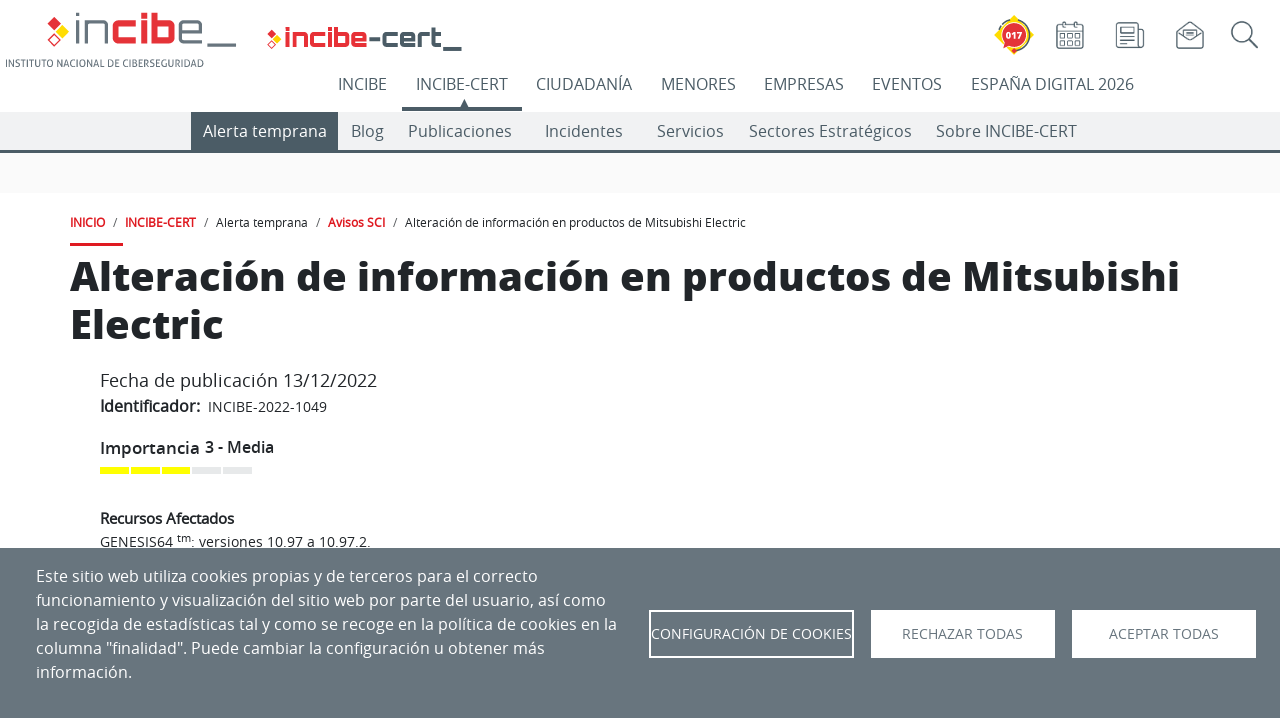

--- FILE ---
content_type: text/html; charset=UTF-8
request_url: https://www.incibe.es/incibe-cert/alerta-temprana/avisos-sci/alteracion-informacion-productos-mitsubishi-electric
body_size: 273366
content:

<!DOCTYPE html>
<html lang="es" dir="ltr" prefix="og: https://ogp.me/ns#" class="h-100">
  <head>
    <meta charset="utf-8" />
<meta name="description" content="Mitsubishi Electric ha detectado una vulnerabilidad en los productos descritos que permite a un atacan" />
<link rel="canonical" href="https://www.incibe.es/incibe-cert/alerta-temprana/avisos-sci/alteracion-informacion-productos-mitsubishi-electric" />
<meta name="generator" content="INCIBE" />
<meta property="og:image" content="https://www.incibe.es/sites/default/files/contenidos/blog/estar-al-dia-las-amenazas-ciberseguridad-nuestro-servicio-avisos/incibecertavisos-800.jpg" />
<meta name="twitter:card" content="summary" />
<meta name="twitter:site" content="@incibe_cert" />
<meta name="twitter:title" content="Alteración de información en productos de Mitsubishi Electric" />
<meta name="twitter:description" content="Mitsubishi Electric ha detectado una vulnerabilidad en los productos descritos que permite a un atacan" />
<meta name="twitter:image" content="https://www.incibe.es/sites/default/files/Avisos/rrss/aviso-sci.png" />
<meta name="Generator" content="Drupal 10 (https://www.drupal.org)" />
<meta name="MobileOptimized" content="width" />
<meta name="HandheldFriendly" content="true" />
<meta name="viewport" content="width=device-width, initial-scale=1.0" />
<link rel="icon" href="/themes/incibe_theme_b4/favicon.ico" type="image/vnd.microsoft.icon" />
<link rel="alternate" hreflang="es" href="https://www.incibe.es/incibe-cert/alerta-temprana/avisos-sci/alteracion-informacion-productos-mitsubishi-electric" />

    <title>Alteración de información en productos de Mitsubishi Electric | INCIBE-CERT | INCIBE</title>
       <style>
      :root{
         --espacio-color:  #4B5C66;
      }
      /* incibe-cert */
    </style>
              <style>
        :root{
          --espacio-text-aux-color:  #FFFFFF;
        }
        /* incibe-cert */
      </style>
              <style>
        :root{
                     --eventos-text-color-aux:  #FFFFFF;
                     --eventos:  #000000;
                     --empresas-text-color-aux:  #FFFFFF;
                     --empresas:  #68757E;
                     --ciudadania-text-color-aux:  #000000;
                     --ciudadania:  #FF8800;
                     --incibe-cert-text-color-aux:  #FFFFFF;
                     --incibe-cert:  #4B5C66;
                     --menores-text-color-aux:  #000000;
                     --menores:  #0098D7;
                     --incibe-text-color-aux:  #FFFFFF;
                     --incibe:  #DF1A21;
                     --ed2026-text-color-aux:  #FFFFFF;
                     --ed2026:  #0E3062;
                  }
      </style>
     
   
    <link rel="stylesheet" media="all" href="/sites/default/files/css/css_DB3NMio8jjNaGfqcCe0H6DsntXpRGpyqx8d3R_Hk6Po.css?delta=0&amp;language=es&amp;theme=incibe_theme_b4&amp;include=[base64]" />
<link rel="stylesheet" media="all" href="/sites/default/files/css/css_hJdb8W41CMOZwtd40zi-hw6aj9JeL5OTht7J8LWNAI8.css?delta=1&amp;language=es&amp;theme=incibe_theme_b4&amp;include=[base64]" />
<link rel="stylesheet" media="print" href="/sites/default/files/css/css_B9pswi3rOq9crKrJswulhOgRRo7b0ubtljGZjxvKiys.css?delta=2&amp;language=es&amp;theme=incibe_theme_b4&amp;include=[base64]" />
<link rel="stylesheet" media="all" href="/sites/default/files/css/css_vqr2cQ_KEFY1s_wiqGGLBKUNucydLQcvX_s1FMurGiY.css?delta=3&amp;language=es&amp;theme=incibe_theme_b4&amp;include=[base64]" />

    <script type="application/json" data-drupal-selector="drupal-settings-json">{"path":{"baseUrl":"\/","pathPrefix":"","currentPath":"node\/67154","currentPathIsAdmin":false,"isFront":false,"currentLanguage":"es"},"pluralDelimiter":"\u0003","suppressDeprecationErrors":true,"ajaxPageState":{"libraries":"[base64]","theme":"incibe_theme_b4","theme_token":null},"ajaxTrustedUrl":{"\/incibe\/solr-search\/content":true},"simple_popup_blocks":{"settings":[{"langcode":"es","uid":"017_popup","type":0,"css_selector":"1","identifier":"block-elementoflotantetest-web-69-javi-2","layout":"2","visit_counts":"1","overlay":false,"trigger_method":0,"trigger_selector":"#custom-css-id","delay":0,"enable_escape":false,"trigger_width":null,"minimize":false,"close":false,"use_time_frequency":false,"time_frequency":"3600","show_minimized_button":false,"width":"100","cookie_expiry":"1","status":"1"},{"langcode":"es","uid":"ejemplo_elemento_flotante","type":0,"css_selector":"1","identifier":"block-incibe-theme-b4-ejemplodeelementoflotante","layout":"2","visit_counts":"1","overlay":false,"trigger_method":0,"trigger_selector":"#custom-css-id","delay":0,"enable_escape":false,"trigger_width":null,"minimize":false,"close":false,"use_time_frequency":false,"time_frequency":"3600","show_minimized_button":false,"width":"100","cookie_expiry":"1","status":"1"},{"langcode":"es","uid":"flotante_017","type":0,"css_selector":"1","identifier":"block-elementoflotantetest-web-69-javi","layout":"2","visit_counts":"1","overlay":false,"trigger_method":0,"trigger_selector":"#custom-css-id","delay":0,"enable_escape":false,"trigger_width":null,"minimize":false,"close":false,"use_time_frequency":false,"time_frequency":"3600","show_minimized_button":false,"width":"100","cookie_expiry":"1","status":"1"},{"langcode":"es","uid":"programa_actividad_popup","type":0,"css_selector":"1","identifier":"block-views-block-home-espacio-eventos-actividades-popup-block-4","layout":"4","visit_counts":"0","overlay":"1","trigger_method":"1","trigger_selector":".views-field-field-actv-nombre","delay":0,"enable_escape":"1","trigger_width":null,"minimize":"1","close":"1","use_time_frequency":false,"time_frequency":"3600","show_minimized_button":false,"width":"400","cookie_expiry":"100","status":"1"}]},"cookies":{"cookies_asset_injector":{"blocked_assets":{"cookies_de_google_analytics":{"ga_incibe_cookies":{"id":"ga_incibe_cookies","id_cleaned":"ga-incibe-cookies","script_dom_id":"cookies-asset-injector-blocked-script--ga-incibe-cookies","cookies_service_id":"cookies_de_google_analytics"}}}},"cookiesjsr":{"config":{"cookie":{"name":"cookiesjsr","expires":31536000000,"domain":"incibe.es","sameSite":"Lax","secure":false},"library":{"libBasePath":"\/libraries\/cookiesjsr\/dist","libPath":"\/libraries\/cookiesjsr\/dist\/cookiesjsr.min.js","scrollLimit":0},"callback":{"method":"post","url":"\/cookies\/consent\/callback.json","headers":[]},"interface":{"openSettingsHash":"#editCookieSettings","showDenyAll":true,"denyAllOnLayerClose":false,"settingsAsLink":false,"availableLangs":["es","en"],"defaultLang":"es","groupConsent":false,"cookieDocs":true}},"services":{"functional":{"id":"functional","services":[{"key":"aviso","type":"functional","name":"Banner aviso","info":{"value":"","format":"full_html"},"uri":"","needConsent":false},{"key":"cookies_de_balanceo_de_carga","type":"functional","name":"Cookies de balanceo de carga","info":{"value":"\u003Cp\u003ESe utilizan para el correcto funcionamiento del portal\u003C\/p\u003E","format":"full_html"},"uri":"","needConsent":false},{"key":"cookies_de_sesion","type":"functional","name":"Cookies de sesi\u00f3n","info":{"value":"\u003Cp\u003ESe utilizan para almacenar un identificador \u00fanico de sesi\u00f3n para el correcto funcionamiento del portal.\u003C\/p\u003E","format":"full_html"},"uri":"","needConsent":false},{"key":"cookies_propias_del_aviso_de_gestion_de_cookies","type":"functional","name":"Cookies propias del aviso de gesti\u00f3n de cookies","info":{"value":"\u003Cp\u003ESe utilizan para el control de aparici\u00f3n y aceptaci\u00f3n del propio aviso de gesti\u00f3n de cookies.\u003C\/p\u003E","format":"full_html"},"uri":"","needConsent":false}],"weight":20},"video":{"id":"video","services":[{"key":"cookies_de_vimeo","type":"video","name":"Cookies de Vimeo","info":{"value":"\u003Cp\u003E\u003Cspan style=\u0022-webkit-text-stroke-width:0px;background-color:rgb(104, 117, 126);color:rgb(255, 255, 255);display:inline !important;float:none;font-family:open_sansregular, Helvetica, Arial, sans-serif;font-size:16px;font-style:normal;font-variant-caps:normal;font-variant-ligatures:normal;font-weight:500;letter-spacing:normal;orphans:2;text-align:left;text-decoration-color:initial;text-decoration-style:initial;text-decoration-thickness:initial;text-indent:0px;text-transform:none;white-space:normal;widows:2;word-spacing:0px;\u0022\u003ESe utilizan para registrar las preferencias del reproductor de v\u00eddeo del usuario al ver v\u00eddeos incrustados de Vimeo (\u0022Cookies de Vimeo\u0022).\u003C\/span\u003E\u003C\/p\u003E","format":"full_html"},"uri":"","needConsent":true},{"key":"cookies_de_youtube","type":"video","name":"Cookies de YouTube","info":{"value":"\u003Cp\u003E\u003Cspan style=\u0022-webkit-text-stroke-width:0px;background-color:rgb(104, 117, 126);color:rgb(255, 255, 255);display:inline !important;float:none;font-family:open_sansregular, Helvetica, Arial, sans-serif;font-size:16px;font-style:normal;font-variant-caps:normal;font-variant-ligatures:normal;font-weight:500;letter-spacing:normal;orphans:2;text-align:left;text-decoration-color:initial;text-decoration-style:initial;text-decoration-thickness:initial;text-indent:0px;text-transform:none;white-space:normal;widows:2;word-spacing:0px;\u0022\u003ESe utilizan para registrar las preferencias del reproductor de v\u00eddeo del usuario al ver v\u00eddeos incrustados de YouTube (\u0022Cookies de Youtube\u0022).\u003C\/span\u003E\u003C\/p\u003E","format":"full_html"},"uri":"","needConsent":true},{"key":"twitter","type":"video","name":"Cookies de Twitter","info":{"value":"\u003Cp\u003ESe utilizan para registrar las preferencias en los elementos de Twitter incrustados en la web.\u003C\/p\u003E","format":"full_html"},"uri":"","needConsent":true}],"weight":30},"tracking":{"id":"tracking","services":[{"key":"cookies_de_google_analytics","type":"tracking","name":"Cookies de Google Analytics","info":{"value":"\u003Cdiv class=\u0022eu-cookie-compliance-category\u0022 style=\u0022-webkit-text-stroke-width:0px;background-color:rgb(255, 255, 255);box-sizing:border-box;color:rgb(89, 100, 109);font-family:\u0026quot;Open Sans\u0026quot;, arial, Tahoma, sans-serif;font-size:14px;font-style:normal;font-variant-caps:normal;font-variant-ligatures:normal;font-weight:400;letter-spacing:normal;orphans:2;text-align:left;text-decoration-color:initial;text-decoration-style:initial;text-decoration-thickness:initial;text-indent:0px;text-transform:none;white-space:normal;widows:2;word-spacing:0px;\u0022\u003E\u003Cdiv class=\u0022eu-cookie-compliance-category-description\u0022 style=\u0022box-sizing:border-box;color:rgb(89, 100, 109);margin:0px 20px 20px;\u0022\u003ESe utilizan para generar un identificador de usuario \u00fanico, utilizado para hacer recuento de cu\u00e1ntas veces visita el sitio un usuario, as\u00ed como la fecha de la primera y la \u00faltima vez que visit\u00f3 la web. Registran la fecha y hora de acceso a cualquiera de las p\u00e1ginas del portal. Comprueban la necesidad de mantener la sesi\u00f3n de un usuario abierta o crear una nueva. Identifican la sesi\u00f3n del usuario, para recoger la ubicaci\u00f3n geogr\u00e1fica aproximada del ordenador que accede al portal.\u003C\/div\u003E\u003C\/div\u003E","format":"full_html"},"uri":"","needConsent":true},{"key":"recaptcha","type":"tracking","name":"Cookies de Google (reCaptcha)","info":{"value":"","format":"full_html"},"uri":"","needConsent":true}],"weight":40}},"translation":{"_core":{"default_config_hash":"S5qrJju_o31uC1fwXosZ8Nlja2Wps6Gn0mMCAebY1Zw"},"langcode":"es","bannerText":"Este sitio web utiliza cookies propias y de terceros para el correcto funcionamiento y visualizaci\u00f3n del sitio web por parte del usuario, as\u00ed como la recogida de estad\u00edsticas tal y como se recoge en la pol\u00edtica de cookies en la columna \u0022finalidad\u0022. Puede cambiar la configuraci\u00f3n u obtener m\u00e1s informaci\u00f3n.","privacyPolicy":"Pol\u00edtica de privacidad","privacyUri":"","imprint":"","imprintUri":"","cookieDocs":"","cookieDocsUri":"","officialWebsite":"Official website","denyAll":"Rechazar todas","alwaysActive":"Siempre activas","settings":"Configuraci\u00f3n de Cookies","acceptAll":"Aceptar todas","requiredCookies":"Cookies requeridas","cookieSettings":"Configuraci\u00f3n de Cookies","close":"Cerrar","readMore":"Leer m\u00e1s","allowed":"Permitido","denied":"Denegado","settingsAllServices":"Configuraci\u00f3n para todos los servicios","saveSettings":"Aceptar selecci\u00f3n","default_langcode":"en","disclaimerText":"","disclaimerTextPosition":"above","processorDetailsLabel":"","processorLabel":"","processorWebsiteUrlLabel":"","processorPrivacyPolicyUrlLabel":"","processorCookiePolicyUrlLabel":"","processorContactLabel":"","placeholderAcceptAllText":"Aceptar todas las cookies","functional":{"title":"Cookies para el funcionamiento de la web","details":"Se utilizan para el control de la aparici\u00f3n y aceptaci\u00f3n del propio aviso de gesti\u00f3n de cookies (\u0022Cookies propias del aviso de gesti\u00f3n de cookies\u0022), para almacenar un identificador \u00fanico de sesi\u00f3n (\u0022Cookies de sesi\u00f3n\u0022), y para el correcto funcionamiento del portal (\u0022Cookies de Batck API\u0022 y \u0022Cookies de balanceo de carga\u0022)."},"video":{"title":"Cookies para elementos multimedia","details":"Se utilizan para registrar las preferencias del reproductor de v\u00eddeo del usuario al ver v\u00eddeos incrustados de YouTube y Vimeo (\u0022Cookies de YouTube y Vimeo\u0022).\r\n\r\nSe utilizan por el widget de visualizaci\u00f3n de tweets (Cookies de Twitter)."},"tracking":{"title":"Cookies para anal\u00edtica y servicios","details":"\u0022Cookies de Google Analytics\u0022 se utilizan para generar un identificador de usuario \u00fanico, utilizado para hacer recuento de cu\u00e1ntas veces visita el sitio un usuario, as\u00ed como la fecha de la primera y la \u00faltima vez que visit\u00f3 la web. Registran la fecha y hora de acceso a cualquiera de las p\u00e1ginas del portal. Comprueban la necesidad de mantener la sesi\u00f3n de un usuario abierta o crear una nueva. Identifican la sesi\u00f3n del usuario, para recoger la ubicaci\u00f3n geogr\u00e1fica aproximada del ordenador que accede al portal.\r\n\u0022Cookies de Siteimprove\u0022 se utiliza para el funcionamiento del servicio Siteimprove. Almacena informaci\u00f3n sobre el uso del sitio web. Se utiliza para recopilar estad\u00edsticas sobre las visitas al sitio, por ejemplo, la \u00faltima vez que visit\u00f3 el sitio. La cookie contiene una identificaci\u00f3n generada aleatoriamente que le permite reconocer su navegador cuando visita un sitio. La cookie no almacena ninguna informaci\u00f3n personal, y solo se utiliza para an\u00e1lisis web."}}},"cookiesTexts":{"_core":{"default_config_hash":"S5qrJju_o31uC1fwXosZ8Nlja2Wps6Gn0mMCAebY1Zw"},"langcode":"es","bannerText":"Este sitio web utiliza cookies propias y de terceros para el correcto funcionamiento y visualizaci\u00f3n del sitio web por parte del usuario, as\u00ed como la recogida de estad\u00edsticas tal y como se recoge en la pol\u00edtica de cookies en la columna \u0022finalidad\u0022. Puede cambiar la configuraci\u00f3n u obtener m\u00e1s informaci\u00f3n.","privacyPolicy":"Pol\u00edtica de privacidad","privacyUri":"","imprint":"","imprintUri":"","cookieDocs":"","cookieDocsUri":"","officialWebsite":"Official website","denyAll":"Rechazar todas","alwaysActive":"Siempre activas","settings":"Configuraci\u00f3n de Cookies","acceptAll":"Aceptar todas","requiredCookies":"Cookies requeridas","cookieSettings":"Configuraci\u00f3n de Cookies","close":"Cerrar","readMore":"Leer m\u00e1s","allowed":"Permitido","denied":"Denegado","settingsAllServices":"Configuraci\u00f3n para todos los servicios","saveSettings":"Aceptar selecci\u00f3n","default_langcode":"en","disclaimerText":"","disclaimerTextPosition":"above","processorDetailsLabel":"","processorLabel":"","processorWebsiteUrlLabel":"","processorPrivacyPolicyUrlLabel":"","processorCookiePolicyUrlLabel":"","processorContactLabel":"","placeholderAcceptAllText":"Aceptar todas las cookies"},"services":{"cookies_de_google_analytics":{"uuid":"1fb46b0a-7ae5-4719-9dbd-4365cfd0ee9f","langcode":"es","status":true,"dependencies":[],"id":"cookies_de_google_analytics","label":"Cookies de Google Analytics","group":"tracking","info":{"value":"\u003Cdiv class=\u0022eu-cookie-compliance-category\u0022 style=\u0022-webkit-text-stroke-width:0px;background-color:rgb(255, 255, 255);box-sizing:border-box;color:rgb(89, 100, 109);font-family:\u0026quot;Open Sans\u0026quot;, arial, Tahoma, sans-serif;font-size:14px;font-style:normal;font-variant-caps:normal;font-variant-ligatures:normal;font-weight:400;letter-spacing:normal;orphans:2;text-align:left;text-decoration-color:initial;text-decoration-style:initial;text-decoration-thickness:initial;text-indent:0px;text-transform:none;white-space:normal;widows:2;word-spacing:0px;\u0022\u003E\u003Cdiv class=\u0022eu-cookie-compliance-category-description\u0022 style=\u0022box-sizing:border-box;color:rgb(89, 100, 109);margin:0px 20px 20px;\u0022\u003ESe utilizan para generar un identificador de usuario \u00fanico, utilizado para hacer recuento de cu\u00e1ntas veces visita el sitio un usuario, as\u00ed como la fecha de la primera y la \u00faltima vez que visit\u00f3 la web. Registran la fecha y hora de acceso a cualquiera de las p\u00e1ginas del portal. Comprueban la necesidad de mantener la sesi\u00f3n de un usuario abierta o crear una nueva. Identifican la sesi\u00f3n del usuario, para recoger la ubicaci\u00f3n geogr\u00e1fica aproximada del ordenador que accede al portal.\u003C\/div\u003E\u003C\/div\u003E","format":"full_html"},"consentRequired":true,"purpose":"","processor":"","processorContact":"","processorUrl":"","processorPrivacyPolicyUrl":"","processorCookiePolicyUrl":"","placeholderMainText":"Este contenido est\u00e1 bloqueado porque las cookies de Google Analytics cookies no han sido aceptadas..","placeholderAcceptText":"Aceptar cookies de Google Analytics."},"aviso":{"uuid":"2d83ce3a-064f-4b22-a487-22b3c84d5339","langcode":"es","status":true,"dependencies":[],"_core":{"default_config_hash":"26ZjWsbzBK-33sGFR6ZvE6LiG78dBDLI2oFx53mNM3Q"},"id":"aviso","label":"Banner aviso","group":"functional","info":{"value":"","format":"full_html"},"consentRequired":false,"purpose":"","processor":"","processorContact":"","processorUrl":"","processorPrivacyPolicyUrl":"","processorCookiePolicyUrl":"","placeholderMainText":"Este contenido esta bloqueado por las cookies de aviso no han sido aceptadas.","placeholderAcceptText":"Aceptar cookies de aviso."},"cookies_de_balanceo_de_carga":{"uuid":"3c5f0089-df7d-40f5-8fdb-9f9d6eba4ca1","langcode":"es","status":true,"dependencies":[],"id":"cookies_de_balanceo_de_carga","label":"Cookies de balanceo de carga","group":"functional","info":{"value":"\u003Cp\u003ESe utilizan para el correcto funcionamiento del portal\u003C\/p\u003E","format":"full_html"},"consentRequired":false,"purpose":"","processor":"","processorContact":"","processorUrl":"","processorPrivacyPolicyUrl":"","processorCookiePolicyUrl":"","placeholderMainText":"Este contenido esta bloqueado por las cookies funcionales no han sido aceptadas.","placeholderAcceptText":"Aceptar cookies funcionales."},"cookies_de_sesion":{"uuid":"34cd0c71-e241-4892-a696-d2ec4934aeb3","langcode":"es","status":true,"dependencies":[],"id":"cookies_de_sesion","label":"Cookies de sesi\u00f3n","group":"functional","info":{"value":"\u003Cp\u003ESe utilizan para almacenar un identificador \u00fanico de sesi\u00f3n para el correcto funcionamiento del portal.\u003C\/p\u003E","format":"full_html"},"consentRequired":false,"purpose":"","processor":"","processorContact":"","processorUrl":"","processorPrivacyPolicyUrl":"","processorCookiePolicyUrl":"","placeholderMainText":"Este contenido esta bloqueado por las cookies funcionales no han sido aceptadas.","placeholderAcceptText":"Aceptar cookies funcionales."},"cookies_de_vimeo":{"uuid":"aa967f1f-96f2-430e-b0f5-8e00d4213116","langcode":"es","status":true,"dependencies":[],"id":"cookies_de_vimeo","label":"Cookies de Vimeo","group":"video","info":{"value":"\u003Cp\u003E\u003Cspan style=\u0022-webkit-text-stroke-width:0px;background-color:rgb(104, 117, 126);color:rgb(255, 255, 255);display:inline !important;float:none;font-family:open_sansregular, Helvetica, Arial, sans-serif;font-size:16px;font-style:normal;font-variant-caps:normal;font-variant-ligatures:normal;font-weight:500;letter-spacing:normal;orphans:2;text-align:left;text-decoration-color:initial;text-decoration-style:initial;text-decoration-thickness:initial;text-indent:0px;text-transform:none;white-space:normal;widows:2;word-spacing:0px;\u0022\u003ESe utilizan para registrar las preferencias del reproductor de v\u00eddeo del usuario al ver v\u00eddeos incrustados de Vimeo (\u0022Cookies de Vimeo\u0022).\u003C\/span\u003E\u003C\/p\u003E","format":"full_html"},"consentRequired":true,"purpose":"","processor":"","processorContact":"","processorUrl":"","processorPrivacyPolicyUrl":"","processorCookiePolicyUrl":"","placeholderMainText":"Este contenido esta bloqueado porque las cookies de Vimeo no han sido aceptadas.","placeholderAcceptText":"Aceptar cookies de Vimeo."},"cookies_de_youtube":{"uuid":"b8ef4e24-1268-4b13-99b7-7f64903695b9","langcode":"es","status":true,"dependencies":[],"id":"cookies_de_youtube","label":"Cookies de YouTube","group":"video","info":{"value":"\u003Cp\u003E\u003Cspan style=\u0022-webkit-text-stroke-width:0px;background-color:rgb(104, 117, 126);color:rgb(255, 255, 255);display:inline !important;float:none;font-family:open_sansregular, Helvetica, Arial, sans-serif;font-size:16px;font-style:normal;font-variant-caps:normal;font-variant-ligatures:normal;font-weight:500;letter-spacing:normal;orphans:2;text-align:left;text-decoration-color:initial;text-decoration-style:initial;text-decoration-thickness:initial;text-indent:0px;text-transform:none;white-space:normal;widows:2;word-spacing:0px;\u0022\u003ESe utilizan para registrar las preferencias del reproductor de v\u00eddeo del usuario al ver v\u00eddeos incrustados de YouTube (\u0022Cookies de Youtube\u0022).\u003C\/span\u003E\u003C\/p\u003E","format":"full_html"},"consentRequired":true,"purpose":"","processor":"","processorContact":"","processorUrl":"","processorPrivacyPolicyUrl":"","processorCookiePolicyUrl":"","placeholderMainText":"Este contenido esta bloqueado porque las cookies de YouTube no han sido aceptadas.","placeholderAcceptText":"Aceptar cookies de YouTube."},"cookies_propias_del_aviso_de_gestion_de_cookies":{"uuid":"a0c8a93a-d431-4418-bbc9-46ae134cfaab","langcode":"es","status":true,"dependencies":[],"id":"cookies_propias_del_aviso_de_gestion_de_cookies","label":"Cookies propias del aviso de gesti\u00f3n de cookies","group":"functional","info":{"value":"\u003Cp\u003ESe utilizan para el control de aparici\u00f3n y aceptaci\u00f3n del propio aviso de gesti\u00f3n de cookies.\u003C\/p\u003E","format":"full_html"},"consentRequired":false,"purpose":"","processor":"","processorContact":"","processorUrl":"","processorPrivacyPolicyUrl":"","processorCookiePolicyUrl":"","placeholderMainText":"Este contenido esta bloqueado por las cookies funcionales no han sido aceptadas.","placeholderAcceptText":"Aceptar cookies funcionales."},"recaptcha":{"uuid":"cbc7789a-2dc6-4cf7-87ec-01a14ba74747","langcode":"es","status":true,"dependencies":{"enforced":{"module":["cookies_recaptcha"]}},"_core":{"default_config_hash":"ny8KDBpQ7WTQP5HpVp9sWYpm59FgHB9c6i7f1--uOfE"},"id":"recaptcha","label":"Cookies de Google (reCaptcha)","group":"tracking","info":{"value":"","format":"full_html"},"consentRequired":true,"purpose":"","processor":"","processorContact":"","processorUrl":"","processorPrivacyPolicyUrl":"","processorCookiePolicyUrl":"","placeholderMainText":"Este contenido esta bloqueado porque las cookies de reCAPTCHA cookies no han sido aceptadas.","placeholderAcceptText":"Aceptar cookies de reCaptcha"},"twitter":{"uuid":"d9c68f84-4d0c-4a0b-9a41-a664a8775d3e","langcode":"es","status":true,"dependencies":{"enforced":{"module":["cookies_twitter_media"]}},"_core":{"default_config_hash":"vdXtIhOoOE-ra0vYbT0B6wjjHQ_k4xYtlg-Pu9dsZTc"},"id":"twitter","label":"Cookies de Twitter","group":"video","info":{"value":"\u003Cp\u003ESe utilizan para registrar las preferencias en los elementos de Twitter incrustados en la web.\u003C\/p\u003E","format":"full_html"},"consentRequired":true,"purpose":"","processor":"","processorContact":"","processorUrl":"","processorPrivacyPolicyUrl":"","processorCookiePolicyUrl":"","placeholderMainText":"Este contenido esta bloqueado por las cookies de Twitter no han sido aceptadas.","placeholderAcceptText":"Aceptar cookies de Twitter."}},"groups":{"functional":{"uuid":"63db2ac8-805c-4240-af6b-ad889bd6b0f5","langcode":"es","status":true,"dependencies":[],"_core":{"default_config_hash":"aHm4Q63Ge97tcktTa_qmUqJMir45iyGY2lEvvqPW68g"},"id":"functional","label":"Cookies para el funcionamiento de la web","weight":20,"title":"Cookies para el funcionamiento de la web","details":"Se utilizan para el control de la aparici\u00f3n y aceptaci\u00f3n del propio aviso de gesti\u00f3n de cookies (\u0022Cookies propias del aviso de gesti\u00f3n de cookies\u0022), para almacenar un identificador \u00fanico de sesi\u00f3n (\u0022Cookies de sesi\u00f3n\u0022), y para el correcto funcionamiento del portal (\u0022Cookies de Batck API\u0022 y \u0022Cookies de balanceo de carga\u0022)."},"tracking":{"uuid":"93a27e18-c228-4913-b4a5-8dc4259b37c3","langcode":"es","status":true,"dependencies":[],"_core":{"default_config_hash":"_gYDe3qoEc6L5uYR6zhu5V-3ARLlyis9gl1diq7Tnf4"},"id":"tracking","label":"Cookies para anal\u00edtica y servicios","weight":40,"title":"Cookies para anal\u00edtica y servicios","details":"\u0022Cookies de Google Analytics\u0022 se utilizan para generar un identificador de usuario \u00fanico, utilizado para hacer recuento de cu\u00e1ntas veces visita el sitio un usuario, as\u00ed como la fecha de la primera y la \u00faltima vez que visit\u00f3 la web. Registran la fecha y hora de acceso a cualquiera de las p\u00e1ginas del portal. Comprueban la necesidad de mantener la sesi\u00f3n de un usuario abierta o crear una nueva. Identifican la sesi\u00f3n del usuario, para recoger la ubicaci\u00f3n geogr\u00e1fica aproximada del ordenador que accede al portal.\r\n\u0022Cookies de Siteimprove\u0022 se utiliza para el funcionamiento del servicio Siteimprove. Almacena informaci\u00f3n sobre el uso del sitio web. Se utiliza para recopilar estad\u00edsticas sobre las visitas al sitio, por ejemplo, la \u00faltima vez que visit\u00f3 el sitio. La cookie contiene una identificaci\u00f3n generada aleatoriamente que le permite reconocer su navegador cuando visita un sitio. La cookie no almacena ninguna informaci\u00f3n personal, y solo se utiliza para an\u00e1lisis web."},"video":{"uuid":"3c986671-a8b4-4d23-b0ef-1d95a5ee8bbb","langcode":"es","status":true,"dependencies":[],"_core":{"default_config_hash":"w1WnCmP2Xfgx24xbx5u9T27XLF_ZFw5R0MlO-eDDPpQ"},"id":"video","label":"Cookies para elementos multimedia","weight":30,"title":"Cookies para elementos multimedia","details":"Se utilizan para registrar las preferencias del reproductor de v\u00eddeo del usuario al ver v\u00eddeos incrustados de YouTube y Vimeo (\u0022Cookies de YouTube y Vimeo\u0022).\r\n\r\nSe utilizan por el widget de visualizaci\u00f3n de tweets (Cookies de Twitter)."}}},"field_group":{"html_element":{"mode":"full","context":"view","settings":{"classes":"avisos-wrapper container","show_empty_fields":false,"id":"","element":"div","show_label":false,"label_element":"h3","label_element_classes":"","attributes":"","effect":"none","speed":"fast"}}},"cookiesaviso":{"config":{"cookie":{"name":null,"expires":2592000000,"domain":null,"sameSite":null,"secure":false},"library":{"libBasePath":"\/libraries\/cookiesjsr\/dist","libPath":"\/libraries\/cookiesjsr\/dist\/cookiesjsr.min.js","scrollLimit":0,"timeoutApp":0},"callback":[],"interface":{"openSettingsHash":"#","showDenyAll":false,"settingsAsLink":false,"availableLangs":["es","en"],"defaultLang":"es","groupConsent":false,"cookieDocs":false}},"services":{"functional":{"id":"functional","services":[{"key":"aviso","type":"functional","name":"Banner aviso","uri":null,"needConsent":null},{"key":"cookies_de_balanceo_de_carga","type":"functional","name":"Cookies de balanceo de carga","uri":null,"needConsent":null},{"key":"cookies_de_sesion","type":"functional","name":"Cookies de sesi\u00f3n","uri":null,"needConsent":null},{"key":"cookies_propias_del_aviso_de_gestion_de_cookies","type":"functional","name":"Cookies propias del aviso de gesti\u00f3n de cookies","uri":null,"needConsent":null}],"weight":20},"video":{"id":"video","services":[{"key":"cookies_de_vimeo","type":"video","name":"Cookies de Vimeo","uri":null,"needConsent":null},{"key":"cookies_de_youtube","type":"video","name":"Cookies de YouTube","uri":null,"needConsent":null},{"key":"twitter","type":"video","name":"Cookies de Twitter","uri":null,"needConsent":null}],"weight":30},"tracking":{"id":"tracking","services":[{"key":"cookies_de_google_analytics","type":"tracking","name":"Cookies de Google Analytics","uri":null,"needConsent":null},{"key":"recaptcha","type":"tracking","name":"Cookies de Google (reCaptcha)","uri":null,"needConsent":null}],"weight":40}},"translation":{"_core":{"default_config_hash":"mXKq7c1ma3ngdfLprSZalah0N3GByvRu-hFbQsKqRwM"},"langcode":"es","bannerText":"Las cookies ya han sido configuradas. Ahora puede ocultar este mensaje o volver a configurar las cookies.","understood":"Ocultar","settings":"Configuraci\u00f3n","default_langcode":"en","functional":{"title":"Cookies para el funcionamiento de la web","details":"Se utilizan para el control de la aparici\u00f3n y aceptaci\u00f3n del propio aviso de gesti\u00f3n de cookies (\u0022Cookies propias del aviso de gesti\u00f3n de cookies\u0022), para almacenar un identificador \u00fanico de sesi\u00f3n (\u0022Cookies de sesi\u00f3n\u0022), y para el correcto funcionamiento del portal (\u0022Cookies de Batck API\u0022 y \u0022Cookies de balanceo de carga\u0022)."},"video":{"title":"Cookies para elementos multimedia","details":"Se utilizan para registrar las preferencias del reproductor de v\u00eddeo del usuario al ver v\u00eddeos incrustados de YouTube y Vimeo (\u0022Cookies de YouTube y Vimeo\u0022).\r\n\r\nSe utilizan por el widget de visualizaci\u00f3n de tweets (Cookies de Twitter)."},"tracking":{"title":"Cookies para anal\u00edtica y servicios","details":"\u0022Cookies de Google Analytics\u0022 se utilizan para generar un identificador de usuario \u00fanico, utilizado para hacer recuento de cu\u00e1ntas veces visita el sitio un usuario, as\u00ed como la fecha de la primera y la \u00faltima vez que visit\u00f3 la web. Registran la fecha y hora de acceso a cualquiera de las p\u00e1ginas del portal. Comprueban la necesidad de mantener la sesi\u00f3n de un usuario abierta o crear una nueva. Identifican la sesi\u00f3n del usuario, para recoger la ubicaci\u00f3n geogr\u00e1fica aproximada del ordenador que accede al portal.\r\n\u0022Cookies de Siteimprove\u0022 se utiliza para el funcionamiento del servicio Siteimprove. Almacena informaci\u00f3n sobre el uso del sitio web. Se utiliza para recopilar estad\u00edsticas sobre las visitas al sitio, por ejemplo, la \u00faltima vez que visit\u00f3 el sitio. La cookie contiene una identificaci\u00f3n generada aleatoriamente que le permite reconocer su navegador cuando visita un sitio. La cookie no almacena ninguna informaci\u00f3n personal, y solo se utiliza para an\u00e1lisis web."}}},"csp":{"nonce":"tm3C6mlxWStpsQnUNn2Hag"},"views":{"ajax_path":"\/views\/ajax","ajaxViews":{"views_dom_id:994f3735b93b4e8fc40cfa5d5d9bfca9790a6bb44b168fce9cf6657fdccc463f":{"view_name":"sectoresestrategicos","view_display_id":"block_7","view_args":"avisos-sci","view_path":"\/node\/67154","view_base_path":null,"view_dom_id":"994f3735b93b4e8fc40cfa5d5d9bfca9790a6bb44b168fce9cf6657fdccc463f","pager_element":0},"views_dom_id:576ea5bfa48934b0e78c7934ac9f44eedd68a77801088b8e8c0c8bace95b660c":{"view_name":"sectoresestrategicos","view_display_id":"block_6","view_args":"avisos-sci","view_path":"\/node\/67154","view_base_path":null,"view_dom_id":"576ea5bfa48934b0e78c7934ac9f44eedd68a77801088b8e8c0c8bace95b660c","pager_element":0}}},"user":{"uid":0,"permissionsHash":"099cc09c5b3495ead513dca9bdec5305db9554935cbe86d2cf15115c19d2a411"}}</script>
<script src="/sites/default/files/js/js_hDx-0k3cIQSxPrJtnUcQxpgVseCKwm53gWrI42jqayQ.js?scope=header&amp;delta=0&amp;language=es&amp;theme=incibe_theme_b4&amp;include=[base64]"></script>
<script src="/sites/default/files/asset_injector/js/ga_incibe_cookies-ddd1a3ed9222cd390d03f8843260c42c.js?t8qx0t" type="text/plain" id="cookies-asset-injector-blocked-script--ga-incibe-cookies" data-cookieconsent="cookies-de-google-analytics"></script>
<script src="/sites/default/files/js/js_5wO2POTNSyLrkSWh_e-AeleR6wFOsx8Ed5YZqf5fXRw.js?scope=header&amp;delta=2&amp;language=es&amp;theme=incibe_theme_b4&amp;include=[base64]"></script>
<script src="/modules/contrib/cookies/js/cookiesjsr.conf.js?v=10.5.6" defer></script>
<script src="/libraries/cookiesjsr/dist/cookiesjsr-preloader.min.js?v=10.5.6" defer></script>

  </head>
  <body class="path-node page-node-type-content-incibe-avisos    bg- d-flex flex-column h-100">
        <a href="#main-content" class="visually-hidden focusable skip-link" id="layout_goto_main_content">
      Pasar al contenido principal
    </a>
    
      <div class="dialog-off-canvas-main-canvas d-flex flex-column h-100" data-off-canvas-main-canvas>
    


<header aria-label="encabezado">

     <!-- ES NODO -->
  
  
    <div id="menu-principal" class="d-block d-lg-none header-responsive">
        <div class="navbar-collapsible container-fluid no-padding">
            <div class="no-gutters">
                <div class="col-sm-1">
                                        <button class="navbar-toggler float-left collapsed" type="button" data-bs-toggle="collapse" data-bs-target=".menu-principal-incibe" aria-controls="menu-principal" aria-expanded="false" aria-label="Open menú principal">
                        <span style="display:none;">Open menú principal</span>
                        <span class="navbar-toggler-icon">
                            <span class="toggler-bar"></span>
                            <span class="toggler-bar"></span>
                            <span class="toggler-bar"></span>
                        </span>
                    </button>
                </div>
                <div class="col logos-responsive">
                    
                </div>
            </div>

            <div class="row no-gutters justify-content-end">

      <div class="col-md-12 centrado">
      <div class="no-class block--type-basic block block-block-content block-block-content5be0052f-cabd-4f00-b8d3-69296f1b0067">
  
    
      
            <div class="clearfix text-formatted field field--name-body field--type-text-with-summary field--label-hidden field__item"><p><a href="/linea-de-ayuda-en-ciberseguridad"><img class="rrss-icon" src="/sites/default/files/images/ico/tu_ayuda_ciberseguridad.svg" data-entity-uuid data-entity-type alt="017 - Ir a la línea de ayuda en Ciberseguridad" width="150" height="150" title="017" loading="lazy"></a> &nbsp; &nbsp;<a href="/incibe/informacion-corporativa/agenda"><img class="rrss-icon" src="/sites/default/files/images/ico/agenda.png" data-entity-uuid data-entity-type alt="Ir a Agenda" width="101" height="101" title="Agenda" loading="lazy"></a> &nbsp; &nbsp;&nbsp;<a href="/incibe/sala-de-prensa"><img class="rrss-icon" src="/sites/default/files/images/ico/sala_prensa.png" data-entity-uuid data-entity-type alt="Ir a Sala de prensa" width="101" height="101" title="Sala de prensa" loading="lazy"></a> &nbsp; &nbsp;&nbsp;<a href="/incibe/suscripciones"><img class="rrss-icon" src="/sites/default/files/images/ico/boletin.png" data-entity-uuid data-entity-type alt="Ir a suscripción de boletines" width="101" height="101" title="Suscríbete" loading="lazy"></a></p></div>
      
  </div>

     </div>

                <div class="col-2 p-1 block-lenguaje-responsive">
                         
                </div>
        <div class="col-10">
                         <div class="views-exposed-form form-buscador buscador-principal col float-right no-padding block block-views block-views-exposed-filter-blocksolr-search-content-page-buscador-global" data-drupal-selector="views-exposed-form-solr-search-content-page-buscador-global">
  
    
      <div class="mx-2 mx-md-0">
  <form data-block="iconos_menu" action="/incibe/solr-search/content" method="get" accept-charset="UTF-8" role="search" aria-label="Buscar">
    <div class="form--inline clearfix">
  <div class="js-form-item form-item js-form-type-textfield form-type-textfield js-form-item-resultado form-item-resultado form-no-label">
        <input placeholder="Buscador global" data-drupal-selector="edit-resultado" type="search" name="resultado" value="" size="30" maxlength="128" class="form-text form-control" aria-label="Buscador global" />

        </div>
<div data-drupal-selector="edit-actions" class="form-actions js-form-wrapper form-wrapper"><input data-drupal-selector="edit-submit-solr-search-content" type="submit" value="Buscar" class="button js-form-submit form-submit" />
</div>

</div>

  </form>
</div>

  </div>

                 </div>
                 <!-- block-bloqueparamenusuperiordelogos-->


            </div>
            <div class="row no-gutters">
                <div class="col">
          <div class="menu-principal-incibe collapse">
              <nav id="block-incibe-theme-b4-mainnavigation-responsive" class="menu-principal col-md-auto contextual-region block block-menu navigation menu--main">
                
                            <ul id="menu-incibe-responsive"  class="navbar-nav sf-menu">
    
                           <li class="sf-depth-0 menuparent incibe">
                      <a href="/incibe" title="incibe" class="sf-depth-0 menuparent nolink" id="menu_responsive_incibe" data-drupal-link-system-path="incibe">INCIBE</a>
            
                                      <ul  class="navbar-nav sf-menu sf-menu sf-navbar sf-style-none sf-hidden">
          
                           <li class="sf-depth-1 sf-no-children">
                      <a href="/el-017-se-ocupa" class="sf-depth-1" id="menu_responsive_incibe_1" data-drupal-link-system-path="node/581651">017 Se Ocupa</a>
                </li>

                       <li class="sf-depth-1 menuparent">
                      <a href="/linea-de-ayuda-en-ciberseguridad" title="linea-de-ayuda-en-ciberseguridad" class="sf-depth-1 menuparent nolink" id="menu_responsive_incibe_2" data-drupal-link-system-path="node/41216">Tu Ayuda en Ciberseguridad</a>
            
                                      <ul  class="navbar-nav sf-menu sf-menu sf-navbar sf-style-none sf-hidden">
          
                           <li class="sf-depth-2 sf-no-children">
                      <a href="/linea-de-ayuda-en-ciberseguridad/casos-reales" title="casos-reales" class="sf-depth-2" id="menu_responsive_incibe_2_1" data-drupal-link-system-path="linea-de-ayuda-en-ciberseguridad/casos-reales">Casos Reales</a>
                </li>

                       <li class="sf-depth-2 sf-no-children">
                      <a href="/linea-de-ayuda-en-ciberseguridad/faq" title="faq" class="sf-depth-2" id="menu_responsive_incibe_2_2" data-drupal-link-system-path="node/257974">Preguntas Frecuentes</a>
                </li>

                       <li class="sf-depth-2 sf-no-children">
                      <a href="/linea-de-ayuda-en-ciberseguridad/concurso" class="sf-depth-2" id="menu_responsive_incibe_2_3" data-drupal-link-system-path="node/584780">Concurso 017</a>
                </li>

            </ul>
  
          </li>

                       <li class="sf-depth-1 menuparent">
                      <a href="/experiencia-incibe" class="sf-depth-1 menuparent nolink" id="menu_responsive_incibe_3" data-drupal-link-system-path="node/489196">Experiencia INCIBE</a>
            
                                      <ul  class="navbar-nav sf-menu sf-menu sf-navbar sf-style-none sf-hidden">
          
                           <li class="sf-depth-2 sf-no-children">
                      <a href="/experiencia-incibe/roadshow" class="sf-depth-2" id="menu_responsive_incibe_3_1" data-drupal-link-system-path="node/530242">Roadshow</a>
                </li>

                       <li class="sf-depth-2 sf-no-children">
                      <a href="/experiencia-incibe/stand" class="sf-depth-2" id="menu_responsive_incibe_3_2" data-drupal-link-system-path="node/530243">Stand</a>
                </li>

                       <li class="sf-depth-2 sf-no-children">
                      <a href="/experiencia-incibe/kit-de-difusion" class="sf-depth-2" id="menu_responsive_incibe_3_3" data-drupal-link-system-path="node/530245">Kit de difusión</a>
                </li>

            </ul>
  
          </li>

                       <li class="sf-depth-1 sf-no-children">
                      <a href="/incibe/formacion" class="sf-depth-1" id="menu_responsive_incibe_4" data-drupal-link-system-path="node/36576">Formación</a>
                </li>

                       <li class="sf-depth-1 sf-no-children">
                      <a href="/servicio-antibotnet" class="sf-depth-1" id="menu_responsive_incibe_5" data-drupal-link-system-path="node/257983">Servicio Antibotnet</a>
                </li>

                       <li class="sf-depth-1 sf-no-children">
                      <a href="/incibe/cibercooperantes" title="cibercooperantes" class="sf-depth-1" id="menu_responsive_incibe_6" data-drupal-link-system-path="node/20904">Programa Cibercooperantes</a>
                </li>

                       <li class="sf-depth-1 menuparent">
                      <span class="sf-depth-1 menuparent nolink" id="menu_responsive_incibe_7">Campañas</span>
            
                                      <ul  class="navbar-nav sf-menu sf-menu sf-navbar sf-style-none sf-hidden">
          
                           <li class="sf-depth-2 sf-no-children">
                      <a href="/incibot" class="sf-depth-2" id="menu_responsive_incibe_7_1" data-drupal-link-system-path="node/488360">INCIBOT </a>
                </li>

                       <li class="sf-depth-2 sf-no-children">
                      <a href="/aprendeciberseguridad" title="aprendeciberseguridad" class="sf-depth-2" id="menu_responsive_incibe_7_2" data-drupal-link-system-path="node/36866">Aprende Ciberseguridad</a>
                </li>

                       <li class="sf-depth-2 sf-no-children">
                      <a href="/hoyesunanuncio" title="hoyesunanuncio" class="sf-depth-2" id="menu_responsive_incibe_7_3" data-drupal-link-system-path="node/20820">Hoy es un anuncio</a>
                </li>

                       <li class="sf-depth-2 sf-no-children">
                      <a href="/exploradorincibe" title="exploradorincibe" class="sf-depth-2" id="menu_responsive_incibe_7_4" data-drupal-link-system-path="node/36750">Explorador INCIBE</a>
                </li>

                       <li class="sf-depth-2 sf-no-children">
                      <a href="/ciberprotegete" title="ciberprotegete" class="sf-depth-2" id="menu_responsive_incibe_7_5" data-drupal-link-system-path="node/66248">Ciberprotegete</a>
                </li>

            </ul>
  
          </li>

                       <li class="sf-depth-1 sf-no-children">
                      <a href="/incibe/sala-de-prensa" class="sf-depth-1" id="menu_responsive_incibe_8" data-drupal-link-system-path="incibe/sala-de-prensa">Sala de prensa</a>
                </li>

                       <li class="sf-depth-1 menuparent">
                      <span class="sf-depth-1 menuparent nolink" id="menu_responsive_incibe_9">Información corporativa</span>
            
                                      <ul  class="navbar-nav sf-menu sf-menu sf-navbar sf-style-none sf-hidden">
          
                           <li class="sf-depth-2 menuparent">
                      <a href="/incibe/informacion-corporativa/que-es-incibe" title="que-es-incibe" class="sf-depth-2 menuparent nolink" id="menu_responsive_incibe_9_1" data-drupal-link-system-path="node/20792">Qué es INCIBE</a>
            
                                      <ul  class="navbar-nav sf-menu sf-menu sf-navbar sf-style-none sf-hidden sf-multicolumn">
          
          <li class="sf-multicolumn-wrapper">
        <ol>
                           <li class="sf-depth-3 sf-no-children">
                      <a href="/incibe/informacion-corporativa/que-es-incibe/organigrama" title="organigrama" class="sf-depth-3" id="menu_responsive_incibe_9_1_1" data-drupal-link-system-path="node/20713">Organigrama</a>
                </li>

                       <li class="sf-depth-3 sf-no-children">
                      <a href="/incibe/informacion-corporativa/que-es-incibe/normativa-antifraude" class="sf-depth-3" id="menu_responsive_incibe_9_1_2" data-drupal-link-system-path="node/20856">Normativa antifraude</a>
                </li>

                       <li class="sf-depth-3 sf-no-children">
                      <a href="/incibe/informacion-corporativa/que-es-incibe/normativa-interna" title="normativa-interna" class="sf-depth-3" id="menu_responsive_incibe_9_1_3" data-drupal-link-system-path="node/53347">Normativa interna</a>
                </li>

                       <li class="sf-depth-3 sf-no-children">
                      <a href="/incibe/informacion-corporativa/que-es-incibe/normativa-financiera" title="normativa-financiera" class="sf-depth-3" id="menu_responsive_incibe_9_1_4" data-drupal-link-system-path="node/36348">Normativa financiera</a>
                </li>

                       <li class="sf-depth-3 sf-no-children">
                      <a href="/incibe/informacion-corporativa/que-es-incibe/autorizaciones-compatibilidad" class="sf-depth-3" id="menu_responsive_incibe_9_1_5" data-drupal-link-system-path="node/509204">Autorizaciones y compatibilidad</a>
                </li>

              </ol> </li>
        </ul>
  
          </li>

                       <li class="sf-depth-2 sf-no-children">
                      <a href="/incibe/informacion-corporativa/que-hacemos" title="que-hacemos" class="sf-depth-2" id="menu_responsive_incibe_9_2" data-drupal-link-system-path="node/20804">Qué hacemos</a>
                </li>

                       <li class="sf-depth-2 sf-no-children">
                      <a href="/incibe/informacion-corporativa/como-trabajamos" title="como-trabajamos" class="sf-depth-2" id="menu_responsive_incibe_9_3" data-drupal-link-system-path="node/36353">Cómo trabajamos</a>
                </li>

                       <li class="sf-depth-2 menuparent">
                      <a href="/incibe/informacion-corporativa/con-quien-trabajamos" title="con-quien-trabajamos" class="sf-depth-2 menuparent nolink" id="menu_responsive_incibe_9_4" data-drupal-link-system-path="node/36354">Con quién trabajamos</a>
            
                                      <ul  class="navbar-nav sf-menu sf-menu sf-navbar sf-style-none sf-hidden sf-multicolumn">
          
          <li class="sf-multicolumn-wrapper">
        <ol>
                           <li class="sf-depth-3 sf-no-children">
                      <a href="/incibe/informacion-corporativa/con-quien-trabajamos/proyectos-europeos" title="proyectos-europeos" class="sf-depth-3" id="menu_responsive_incibe_9_4_1" data-drupal-link-system-path="node/20816">Proyectos Europeos</a>
                </li>

                       <li class="sf-depth-3 sf-no-children">
                      <a href="/incibe/informacion-corporativa/con-quien-trabajamos/universidades" title="Colaboración con universidades" class="sf-depth-3" id="menu_responsive_incibe_9_4_2" data-drupal-link-system-path="node/528150">Universidades</a>
                </li>

                       <li class="sf-depth-3 sf-no-children">
                      <a href="/incibe/informacion-corporativa/con-quien-trabajamos/membresias" title="membresias" class="sf-depth-3" id="menu_responsive_incibe_9_4_3" data-drupal-link-system-path="node/36355">Membresías</a>
                </li>

                       <li class="sf-depth-3 sf-no-children">
                      <a href="/incibe/informacion-corporativa/con-quien-trabajamos/red-excelencia-idi" title="red-excelencia-idi" class="sf-depth-3" id="menu_responsive_incibe_9_4_4" data-drupal-link-system-path="node/36527">Red Excelencia I+D+I</a>
                </li>

                       <li class="sf-depth-3 sf-no-children">
                      <a href="/incibe/informacion-corporativa/con-quien-trabajamos/colaboraciones-sector-tic" title="colaboraciones-sector-tic" class="sf-depth-3" id="menu_responsive_incibe_9_4_5" data-drupal-link-system-path="node/36356">Otras colaboraciones con el sector TIC</a>
                </li>

              </ol> </li>
        </ul>
  
          </li>

                       <li class="sf-depth-2 sf-no-children">
                      <a href="/incibe/informacion-corporativa/canaldenuncias" class="sf-depth-2" id="menu_responsive_incibe_9_5" data-drupal-link-system-path="node/499987">Canal de denuncias</a>
                </li>

                       <li class="sf-depth-2 sf-no-children">
                      <a href="/incibe/transparencia" class="sf-depth-2" id="menu_responsive_incibe_9_6" data-drupal-link-system-path="node/18929">Transparencia</a>
                </li>

                       <li class="sf-depth-2 sf-no-children">
                      <a href="/incibe/informacion-corporativa/perfil-contratante-y-transparencia" title="perfil-contratante-y-transparencia" class="sf-depth-2" id="menu_responsive_incibe_9_7" data-drupal-link-system-path="node/36361">Perfil del contratante</a>
                </li>

                       <li class="sf-depth-2 sf-no-children">
                      <a href="/incibe/informacion-corporativa/empleo" title="empleo" class="sf-depth-2" id="menu_responsive_incibe_9_8" data-drupal-link-system-path="node/20808">Empleo</a>
                </li>

                       <li class="sf-depth-2 sf-no-children">
                      <a href="/incibe/informacion-corporativa/agenda" title="agenda" class="sf-depth-2" id="menu_responsive_incibe_9_9" data-drupal-link-system-path="incibe/informacion-corporativa/agenda">Agenda</a>
                </li>

            </ul>
  
          </li>

            </ul>
  
          </li>

                       <li class="sf-depth-0 menuparent incibe-cert">
                      <a href="/incibe-cert" title="incibe-cert" class="sf-depth-0 menuparent nolink active" id="menu_responsive_incibe_cert" data-drupal-link-system-path="incibe-cert">INCIBE-CERT</a>
            
                                      <ul  class="navbar-nav sf-menu sf-menu sf-navbar sf-style-none sf-hidden sf-multicolumn">
          
                           <li class="sf-depth-1 menuparent">
                      <span class="sf-depth-1 menuparent nolink" id="menu_responsive_incibe_cert_1">Alerta temprana</span>
            
                                      <ul  class="navbar-nav sf-menu sf-menu sf-navbar sf-style-none sf-hidden sf-multicolumn">
          
                           <li class="sf-depth-2 sf-no-children">
                      <a href="/incibe-cert/alerta-temprana/avisos" class="sf-depth-2" id="menu_responsive_incibe_cert_1_1" data-drupal-link-system-path="incibe-cert/alerta-temprana/avisos">Avisos</a>
                </li>

                       <li class="sf-depth-2 sf-no-children">
                      <a href="/incibe-cert/alerta-temprana/avisos-sci" class="sf-depth-2" id="menu_responsive_incibe_cert_1_2" data-drupal-link-system-path="incibe-cert/alerta-temprana/avisos-sci">Avisos SCI</a>
                </li>

                       <li class="sf-depth-2 menuparent">
                      <a href="/incibe-cert/alerta-temprana/vulnerabilidades" title="vulnerabilidades" class="sf-depth-2 menuparent nolink" id="menu_responsive_incibe_cert_1_3" data-drupal-link-system-path="incibe-cert/alerta-temprana/vulnerabilidades">Vulnerabilidades</a>
            
                                      <ul  class="navbar-nav sf-menu sf-menu sf-navbar sf-style-none sf-hidden sf-multicolumn">
          
          <li class="sf-multicolumn-wrapper">
        <ol>
                           <li class="sf-depth-3 sf-no-children">
                      <a href="/incibe-cert/alerta-temprana/vulnerabilidades/asignacion-publicacion-cve" title="asignacion-publicacion-cve" class="sf-depth-3" id="menu_responsive_incibe_cert_1_3_1" data-drupal-link-system-path="node/20712">Asignación y publicación de CVE</a>
                </li>

                       <li class="sf-depth-3 sf-no-children">
                      <a href="/incibe-cert/alerta-temprana/vulnerabilidades/cna-participantes" title="cna-participantes" class="sf-depth-3" id="menu_responsive_incibe_cert_1_3_2" data-drupal-link-system-path="incibe-cert/alerta-temprana/vulnerabilidades/cna-participantes">CNA participantes</a>
                </li>

                       <li class="sf-depth-3 sf-no-children">
                      <a href="/incibe-cert/alerta-temprana/vulnerabilidades/cve-coordinados" title="cve-coordinados" class="sf-depth-3" id="menu_responsive_incibe_cert_1_3_3" data-drupal-link-system-path="incibe-cert/alerta-temprana/vulnerabilidades/cve-coordinados">CVE coordinados</a>
                </li>

                       <li class="sf-depth-3 sf-no-children">
                      <a href="/incibe-cert/alerta-temprana/vulnerabilidades/avisos-cna" title="avisos-cna" class="sf-depth-3" id="menu_responsive_incibe_cert_1_3_4" data-drupal-link-system-path="incibe-cert/alerta-temprana/vulnerabilidades/avisos-cna">CVE publicados</a>
                </li>

              </ol> </li>
        </ul>
  
          </li>

            </ul>
  
          </li>

                       <li class="sf-depth-1 sf-no-children">
                      <a href="/incibe-cert/blog" class="sf-depth-1" id="menu_responsive_incibe_cert_2" data-drupal-link-system-path="incibe-cert/blog">Blog</a>
                </li>

                       <li class="sf-depth-1 menuparent">
                      <span class="sf-depth-1 menuparent nolink" id="menu_responsive_incibe_cert_3">Publicaciones</span>
            
                                      <ul  class="navbar-nav sf-menu sf-menu sf-navbar sf-style-none sf-hidden sf-multicolumn">
          
                           <li class="sf-depth-2 sf-no-children">
                      <a href="/incibe-cert/publicaciones/bitacora-ciberseguridad" title="Bitácora de seguridad" class="sf-depth-2" id="menu_responsive_incibe_cert_3_1" data-drupal-link-system-path="incibe-cert/publicaciones/bitacora-ciberseguridad">Bitácora de ciberseguridad</a>
                </li>

                       <li class="sf-depth-2 sf-no-children">
                      <a href="/incibe-cert/publicaciones/guias-y-estudios" class="sf-depth-2" id="menu_responsive_incibe_cert_3_2" data-drupal-link-system-path="incibe-cert/publicaciones/guias-y-estudios">Guías y estudios</a>
                </li>

                       <li class="sf-depth-2 sf-no-children">
                      <a href="/incibe-cert/publicaciones/seminarios-web" class="sf-depth-2" id="menu_responsive_incibe_cert_3_3" data-drupal-link-system-path="node/27941">Seminarios web</a>
                </li>

                       <li class="sf-depth-2 sf-no-children">
                      <a href="/incibe-cert/segmentados" title="segmentados" class="sf-depth-2" id="menu_responsive_incibe_cert_3_4" data-drupal-link-system-path="node/27952">Segmentados</a>
                </li>

            </ul>
  
          </li>

                       <li class="sf-depth-1 menuparent">
                      <span class="sf-depth-1 menuparent nolink" id="menu_responsive_incibe_cert_4">Incidentes</span>
            
                                      <ul  class="navbar-nav sf-menu sf-menu sf-navbar sf-style-none sf-hidden sf-multicolumn">
          
                           <li class="sf-depth-2 sf-no-children">
                      <a href="/incibe-cert/incidentes/respuesta-incidentes" class="sf-depth-2" id="menu_responsive_incibe_cert_4_1" data-drupal-link-system-path="node/27939">Respuesta a incidentes</a>
                </li>

                       <li class="sf-depth-2 sf-no-children">
                      <a href="/incibe-cert/incidentes/notificaciones" class="sf-depth-2" id="menu_responsive_incibe_cert_4_2" data-drupal-link-system-path="node/11967">Notificación</a>
                </li>

                       <li class="sf-depth-2 sf-no-children">
                      <a href="/incibe-cert/incidentes/procedimientos" class="sf-depth-2" id="menu_responsive_incibe_cert_4_3" data-drupal-link-system-path="node/27938">Procedimientos</a>
                </li>

                       <li class="sf-depth-2 sf-no-children">
                      <a href="/incibe-cert/incidentes/taxonomia" class="sf-depth-2" id="menu_responsive_incibe_cert_4_4" data-drupal-link-system-path="node/25417">Taxonomía</a>
                </li>

                       <li class="sf-depth-2 sf-no-children">
                      <a href="/incibe-cert/incidentes/respuesta-incidentes#FAQ" class="sf-depth-2" id="menu_responsive_incibe_cert_4_5" data-drupal-link-system-path="node/27939">Preguntas frecuentes</a>
                </li>

            </ul>
  
          </li>

                       <li class="sf-depth-1 sf-no-children">
                      <a href="/incibe-cert/servicios-operadores" class="sf-depth-1" id="menu_responsive_incibe_cert_5" data-drupal-link-system-path="node/27937">Servicios</a>
                </li>

                       <li class="sf-depth-1 menuparent">
                      <a href="/incibe-cert/sectores-estrategicos" class="sf-depth-1 menuparent nolink" id="menu_responsive_incibe_cert_6" data-drupal-link-system-path="node/487995">Sectores Estratégicos</a>
            
                                      <ul  class="navbar-nav sf-menu sf-menu sf-navbar sf-style-none sf-hidden sf-multicolumn">
          
                           <li class="sf-depth-2 menuparent">
                      <a href="/incibe-cert/sectores-estrategicos/ES-ISAC" class="sf-depth-2 menuparent nolink" id="menu_responsive_incibe_cert_6_1" data-drupal-link-system-path="node/518691">ES-ISAC</a>
            
                                      <ul  class="navbar-nav sf-menu sf-menu sf-navbar sf-style-none sf-hidden sf-multicolumn">
          
          <li class="sf-multicolumn-wrapper">
        <ol>
                           <li class="sf-depth-3 sf-no-children">
                      <a href="/incibe-cert/sectores-estrategicos/ES-ISAC/aguas" class="sf-depth-3" id="menu_responsive_incibe_cert_6_1_1" data-drupal-link-system-path="node/518709">ES-ISAC Aguas</a>
                </li>

                       <li class="sf-depth-3 sf-no-children">
                      <a href="/incibe-cert/sectores-estrategicos/ES-ISAC/automocion" class="sf-depth-3" id="menu_responsive_incibe_cert_6_1_2" data-drupal-link-system-path="node/518704">ES-ISAC Automoción</a>
                </li>

                       <li class="sf-depth-3 sf-no-children">
                      <a href="/incibe-cert/sectores-estrategicos/ES-ISAC/energia" class="sf-depth-3" id="menu_responsive_incibe_cert_6_1_3" data-drupal-link-system-path="node/518692">ES-ISAC Energía</a>
                </li>

                       <li class="sf-depth-3 sf-no-children">
                      <a href="/incibe-cert/sectores-estrategicos/ES-ISAC/quimico" class="sf-depth-3" id="menu_responsive_incibe_cert_6_1_4" data-drupal-link-system-path="node/518712">ES-ISAC Químico</a>
                </li>

                       <li class="sf-depth-3 sf-no-children">
                      <a href="/incibe-cert/sectores-estrategicos/ES-ISAC/salud" class="sf-depth-3" id="menu_responsive_incibe_cert_6_1_5" data-drupal-link-system-path="node/518713">ES-ISAC Salud</a>
                </li>

                       <li class="sf-depth-3 sf-no-children">
                      <a href="/incibe-cert/sectores-estrategicos/ES-ISAC/TIC" class="sf-depth-3" id="menu_responsive_incibe_cert_6_1_6" data-drupal-link-system-path="node/561982">ES-ISAC TIC</a>
                </li>

                       <li class="sf-depth-3 sf-no-children">
                      <a href="/incibe-cert/sectores-estrategicos/ES-ISAC/turismo" class="sf-depth-3" id="menu_responsive_incibe_cert_6_1_7" data-drupal-link-system-path="node/518707">ES-ISAC Turismo</a>
                </li>

              </ol> </li>
        </ul>
  
          </li>

                       <li class="sf-depth-2 sf-no-children">
                      <a href="/incibe-cert/sectores-estrategicos/FAQNIS2" class="sf-depth-2" id="menu_responsive_incibe_cert_6_2" data-drupal-link-system-path="node/499940">FAQ NIS2</a>
                </li>

                       <li class="sf-depth-2 sf-no-children">
                      <a href="/incibe-cert/sectores-estrategicos/NIS2-necesitas-saber" class="sf-depth-2" id="menu_responsive_incibe_cert_6_3" data-drupal-link-system-path="node/522543">NIS2: Necesitas saber</a>
                </li>

            </ul>
  
          </li>

                       <li class="sf-depth-1 menuparent">
                      <span class="sf-depth-1 menuparent nolink" id="menu_responsive_incibe_cert_7">Sobre INCIBE-CERT</span>
            
                                      <ul  class="navbar-nav sf-menu sf-menu sf-navbar sf-style-none sf-hidden sf-multicolumn">
          
                           <li class="sf-depth-2 sf-no-children">
                      <a href="/incibe-cert/sobre-incibe-cert/que-es-incibe-cert" title="que-es-incibe-cert" class="sf-depth-2" id="menu_responsive_incibe_cert_7_1" data-drupal-link-system-path="node/27968">Qué es INCIBE-CERT</a>
                </li>

                       <li class="sf-depth-2 sf-no-children">
                      <a href="/incibe-cert/sobre-incibe-cert/FAQ-RD_43-2021" title="FAQ-RD_43-2021" class="sf-depth-2" id="menu_responsive_incibe_cert_7_2" data-drupal-link-system-path="node/27953">FAQ sobre RD 43/2021</a>
                </li>

                       <li class="sf-depth-2 sf-no-children">
                      <a href="/incibe-cert/sobre-incibe-cert/claves-publicas-pgp" title="claves-publicas-pgp" class="sf-depth-2" id="menu_responsive_incibe_cert_7_3" data-drupal-link-system-path="node/27958">Claves públicas PGP</a>
                </li>

                       <li class="sf-depth-2 sf-no-children">
                      <a href="/incibe-cert/sobre-incibe-cert/TLP" title="TLP" class="sf-depth-2" id="menu_responsive_incibe_cert_7_4" data-drupal-link-system-path="node/27966">TLP</a>
                </li>

                       <li class="sf-depth-2 sf-no-children">
                      <a href="/incibe-cert/sobre-incibe-cert/politica-reporte-vulnerabilidades" title="politica-reporte-vulnerabilidades" class="sf-depth-2" id="menu_responsive_incibe_cert_7_5" data-drupal-link-system-path="node/27932">Política reporte de vulnerabilidades</a>
                </li>

                       <li class="sf-depth-2 sf-no-children">
                      <a href="/sites/default/files/rfc_2350.txt" class="sf-depth-2" id="menu_responsive_incibe_cert_7_6">RFC 2350</a>
                </li>

                       <li class="sf-depth-2 sf-no-children">
                      <a href="/incibe-cert/sobre-incibe-cert/proveedores-digitales" title="proveedores-digitales" class="sf-depth-2" id="menu_responsive_incibe_cert_7_7" data-drupal-link-system-path="incibe-cert/sobre-incibe-cert/proveedores-digitales">Proveedores de Servicios Digitales</a>
                </li>

            </ul>
  
          </li>

            </ul>
  
          </li>

                       <li class="sf-depth-0 menuparent ciudadania">
                      <a href="/ciudadania" title="ciudadania" class="sf-depth-0 menuparent nolink" id="menu_responsive_ciudadania" data-drupal-link-system-path="ciudadania">CIUDADANÍA</a>
            
                                      <ul  class="navbar-nav sf-menu sf-menu sf-navbar sf-style-none sf-hidden sf-multicolumn">
          
                           <li class="sf-depth-1 sf-no-children">
                      <a href="/ciudadania/avisos" class="sf-depth-1" id="menu_responsive_ciudadania_1" data-drupal-link-system-path="ciudadania/avisos">Avisos</a>
                </li>

                       <li class="sf-depth-1 sf-no-children">
                      <a href="/ciudadania/experiencia-senior" class="sf-depth-1" id="menu_responsive_ciudadania_2" data-drupal-link-system-path="node/579418">Experiencia Sénior</a>
                </li>

                       <li class="sf-depth-1 sf-no-children">
                      <a href="/ciudadania/blog" class="sf-depth-1" id="menu_responsive_ciudadania_3" data-drupal-link-system-path="ciudadania/blog">Blog</a>
                </li>

                       <li class="sf-depth-1 menuparent">
                      <span title="Te ayudamos" class="sf-depth-1 menuparent nolink" id="menu_responsive_ciudadania_4">Te ayudamos</span>
            
                                      <ul  class="navbar-nav sf-menu sf-menu sf-navbar sf-style-none sf-hidden sf-multicolumn">
          
                           <li class="sf-depth-2 sf-no-children">
                      <a href="/linea-de-ayuda-en-ciberseguridad" title="linea-de-ayuda-en-ciberseguridad" class="sf-depth-2" id="menu_responsive_ciudadania_4_1" data-drupal-link-system-path="node/41216">Tu Ayuda en Ciberseguridad</a>
                </li>

                       <li class="sf-depth-2 sf-no-children">
                      <a href="/ciudadania/ayuda/reporte-de-fraude" title="reporte-de-fraude" class="sf-depth-2" id="menu_responsive_ciudadania_4_2" data-drupal-link-system-path="node/32621">Reporte de fraude</a>
                </li>

                       <li class="sf-depth-2 sf-no-children">
                      <a href="/ciudadania/ayuda/denuncia" title="denuncia" class="sf-depth-2" id="menu_responsive_ciudadania_4_3" data-drupal-link-system-path="node/257976">Cómo denunciar</a>
                </li>

                       <li class="sf-depth-2 sf-no-children">
                      <a href="/ciudadania/ayuda/ransomware" title="ransomware" class="sf-depth-2" id="menu_responsive_ciudadania_4_4" data-drupal-link-system-path="node/50345">Eliminación de ransomware</a>
                </li>

                       <li class="sf-depth-2 sf-no-children">
                      <a href="/ciudadania/ayuda/desinfeccion" title="desinfeccion" class="sf-depth-2" id="menu_responsive_ciudadania_4_5" data-drupal-link-system-path="node/32555">Desinfección de dispositivos</a>
                </li>

                       <li class="sf-depth-2 sf-no-children">
                      <a href="/servicio-antibotnet" class="sf-depth-2" id="menu_responsive_ciudadania_4_6" data-drupal-link-system-path="node/257983">Servicio Antibotnet</a>
                </li>

            </ul>
  
          </li>

                       <li class="sf-depth-1 sf-no-children">
                      <a href="/ciudadania/herramientas" title="herramientas" class="sf-depth-1" id="menu_responsive_ciudadania_5" data-drupal-link-system-path="node/50348">Herramientas de seguridad</a>
                </li>

                       <li class="sf-depth-1 menuparent">
                      <span title="formación" class="sf-depth-1 menuparent nolink" id="menu_responsive_ciudadania_6">Formación y concienciación</span>
            
                                      <ul  class="navbar-nav sf-menu sf-menu sf-navbar sf-style-none sf-hidden sf-multicolumn">
          
                           <li class="sf-depth-2 menuparent">
                      <span class="sf-depth-2 menuparent nolink" id="menu_responsive_ciudadania_6_1">Cursos online</span>
            
                                      <ul  class="navbar-nav sf-menu sf-menu sf-navbar sf-style-none sf-hidden sf-multicolumn">
          
          <li class="sf-multicolumn-wrapper">
        <ol>
                           <li class="sf-depth-3 sf-no-children">
                      <a href="/ciudadania/formacion/mooc/android" title="Dispositivos Android" class="sf-depth-3" id="menu_responsive_ciudadania_6_1_1" data-drupal-link-system-path="node/508096">Dispositivos Android</a>
                </li>

                       <li class="sf-depth-3 sf-no-children">
                      <a href="/ciudadania/formacion/mooc/ios" class="sf-depth-3" id="menu_responsive_ciudadania_6_1_2" data-drupal-link-system-path="node/508159">Dispositivos iOS</a>
                </li>

                       <li class="sf-depth-3 sf-no-children">
                      <a href="/ciudadania/formacion/mooc/privacidad" title="Privacidad" class="sf-depth-3" id="menu_responsive_ciudadania_6_1_3" data-drupal-link-system-path="node/488709">Privacidad</a>
                </li>

              </ol> </li>
        </ul>
  
          </li>

                       <li class="sf-depth-2 sf-no-children">
                      <a href="/ciudadania/formacion/guias" class="sf-depth-2" id="menu_responsive_ciudadania_6_2" data-drupal-link-system-path="ciudadania/formacion/guias">Guías</a>
                </li>

                       <li class="sf-depth-2 sf-no-children">
                      <a href="/ciudadania/formacion/talleres" class="sf-depth-2" id="menu_responsive_ciudadania_6_3" data-drupal-link-system-path="node/22132">Talleres</a>
                </li>

                       <li class="sf-depth-2 sf-no-children">
                      <a href="/ciudadania/formacion/recursosdescargables" class="sf-depth-2" id="menu_responsive_ciudadania_6_4" data-drupal-link-system-path="ciudadania/formacion/recursosdescargables">Recursos descargables</a>
                </li>

                       <li class="sf-depth-2 sf-no-children">
                      <a href="/ciudadania/formacion/actividades" title="actividades" class="sf-depth-2" id="menu_responsive_ciudadania_6_5" data-drupal-link-system-path="node/22145">Actividades interactivas</a>
                </li>

                       <li class="sf-depth-2 sf-no-children">
                      <a href="/ciudadania/formacion/autoevaluacion" title="autoevaluacion" class="sf-depth-2" id="menu_responsive_ciudadania_6_6" data-drupal-link-system-path="ciudadania/formacion/autoevaluacion">Test autoevaluación</a>
                </li>

            </ul>
  
          </li>

                       <li class="sf-depth-1 sf-no-children">
                      <a href="/ciudadania/juegos/juegos-mesa" class="sf-depth-1" id="menu_responsive_ciudadania_7" data-drupal-link-system-path="ciudadania/juegos/juegos-mesa">Juegos</a>
                </li>

                       <li class="sf-depth-1 menuparent">
                      <a href="/ciudadania/tematicas" class="sf-depth-1 menuparent nolink" id="menu_responsive_ciudadania_8" data-drupal-link-system-path="ciudadania/tematicas">Temáticas</a>
            
                                      <ul  class="navbar-nav sf-menu sf-menu sf-navbar sf-style-none sf-hidden sf-multicolumn">
          
                           <li class="sf-depth-2 sf-no-children">
                      <a href="/ciudadania/tematicas/navegacion" class="sf-depth-2" id="menu_responsive_ciudadania_8_1" data-drupal-link-system-path="node/53378">Navegación segura</a>
                </li>

                       <li class="sf-depth-2 sf-no-children">
                      <a href="/ciudadania/tematicas/conexiones" class="sf-depth-2" id="menu_responsive_ciudadania_8_2" data-drupal-link-system-path="node/506661">Conexiones seguras</a>
                </li>

                       <li class="sf-depth-2 sf-no-children">
                      <a href="/ciudadania/tematicas/compras-seguras-online" class="sf-depth-2" id="menu_responsive_ciudadania_8_3" data-drupal-link-system-path="node/53305">Compras online</a>
                </li>

                       <li class="sf-depth-2 menuparent">
                      <a href="/ciudadania/tematicas/configuraciones-dispositivos" title="Configuraciones básicas" class="sf-depth-2 menuparent nolink" id="menu_responsive_ciudadania_8_4" data-drupal-link-system-path="node/525927">Configuraciones básicas</a>
            
                                      <ul  class="navbar-nav sf-menu sf-menu sf-navbar sf-style-none sf-hidden sf-multicolumn">
          
          <li class="sf-multicolumn-wrapper">
        <ol>
                           <li class="sf-depth-3 sf-no-children">
                      <a href="/ciudadania/tematicas/configuraciones-dispositivos/antivirus" class="sf-depth-3" id="menu_responsive_ciudadania_8_4_1" data-drupal-link-system-path="node/526777">Antivirus</a>
                </li>

                       <li class="sf-depth-3 sf-no-children">
                      <a href="/ciudadania/tematicas/configuraciones-dispositivos/cortafuegos" class="sf-depth-3" id="menu_responsive_ciudadania_8_4_2" data-drupal-link-system-path="node/526792">Cortafuegos</a>
                </li>

                       <li class="sf-depth-3 sf-no-children">
                      <a href="/ciudadania/tematicas/configuraciones-dispositivos/actualizaciones-de-seguridad" class="sf-depth-3" id="menu_responsive_ciudadania_8_4_3" data-drupal-link-system-path="node/50344">Actualizaciones</a>
                </li>

                       <li class="sf-depth-3 sf-no-children">
                      <a href="/ciudadania/tematicas/configuraciones-dispositivos/cuentas-usuario" class="sf-depth-3" id="menu_responsive_ciudadania_8_4_4" data-drupal-link-system-path="node/526469">Cuentas de usuario</a>
                </li>

                       <li class="sf-depth-3 sf-no-children">
                      <a href="/ciudadania/tematicas/copias-seguridad" class="sf-depth-3" id="menu_responsive_ciudadania_8_4_5" data-drupal-link-system-path="node/53326">Copias de seguridad</a>
                </li>

                       <li class="sf-depth-3 sf-no-children">
                      <a href="/ciudadania/tematicas/cifrado" class="sf-depth-3" id="menu_responsive_ciudadania_8_4_6" data-drupal-link-system-path="node/507784">Cifrado</a>
                </li>

              </ol> </li>
        </ul>
  
          </li>

                       <li class="sf-depth-2 sf-no-children">
                      <a href="/ciudadania/tematicas/contrasenas-seguras" class="sf-depth-2" id="menu_responsive_ciudadania_8_5" data-drupal-link-system-path="node/53229">Contraseñas</a>
                </li>

                       <li class="sf-depth-2 sf-no-children">
                      <a href="/ciudadania/tematicas/virus-amenazas" class="sf-depth-2" id="menu_responsive_ciudadania_8_6" data-drupal-link-system-path="node/53168">Virus y otras amenazas</a>
                </li>

                       <li class="sf-depth-2 menuparent">
                      <a href="/ciudadania/tematicas/ingenieria-social-fraudes-online" class="sf-depth-2 menuparent nolink" id="menu_responsive_ciudadania_8_7" data-drupal-link-system-path="node/53404">Fraudes online</a>
            
                                      <ul  class="navbar-nav sf-menu sf-menu sf-navbar sf-style-none sf-hidden sf-multicolumn">
          
          <li class="sf-multicolumn-wrapper">
        <ol>
                           <li class="sf-depth-3 sf-no-children">
                      <a href="/ciudadania/tematicas/ingenieria-social-fraudes-online/phishing" title="Phishing" class="sf-depth-3" id="menu_responsive_ciudadania_8_7_1" data-drupal-link-system-path="node/314899">Phishing</a>
                </li>

                       <li class="sf-depth-3 sf-no-children">
                      <a href="/ciudadania/tematicas/ingenieria-social-fraudes-online/smishing" title="Smishing" class="sf-depth-3" id="menu_responsive_ciudadania_8_7_2" data-drupal-link-system-path="node/314900">Smishing</a>
                </li>

                       <li class="sf-depth-3 sf-no-children">
                      <a href="/ciudadania/tematicas/ingenieria-social-fraudes-online/vishing" title="Vishing" class="sf-depth-3" id="menu_responsive_ciudadania_8_7_3" data-drupal-link-system-path="node/314901">Vishing</a>
                </li>

              </ol> </li>
        </ul>
  
          </li>

                       <li class="sf-depth-2 sf-no-children">
                      <a href="/ciudadania/tematicas/privacidad" class="sf-depth-2" id="menu_responsive_ciudadania_8_8" data-drupal-link-system-path="node/53424">Privacidad</a>
                </li>

                       <li class="sf-depth-2 menuparent">
                      <a href="/ciudadania/tematicas" class="sf-depth-2 menuparent nolink" id="menu_responsive_ciudadania_8_9" data-drupal-link-system-path="ciudadania/tematicas">Más temas</a>
            
                                      <ul  class="navbar-nav sf-menu sf-menu sf-navbar sf-style-none sf-hidden sf-multicolumn">
          
          <li class="sf-multicolumn-wrapper">
        <ol>
                           <li class="sf-depth-3 sf-no-children">
                      <a href="/ciudadania/tematicas/inteligencia-artificial" class="sf-depth-3" id="menu_responsive_ciudadania_8_9_1" data-drupal-link-system-path="node/524979">Inteligencia Artificial</a>
                </li>

                       <li class="sf-depth-3 sf-no-children">
                      <a href="/ciudadania/tematicas/bulos-fake-news" title="Fake news" class="sf-depth-3" id="menu_responsive_ciudadania_8_9_2" data-drupal-link-system-path="node/53433">Fake news</a>
                </li>

                       <li class="sf-depth-3 sf-no-children">
                      <a href="/ciudadania/tematicas/dispositivos-moviles" title="Dispositivos móviles" class="sf-depth-3" id="menu_responsive_ciudadania_8_9_3" data-drupal-link-system-path="node/53281">Dispositivos móviles</a>
                </li>

                       <li class="sf-depth-3 sf-no-children">
                      <a href="/ciudadania/tematicas/dispositivos-iot" title="Dispositivos IoT" class="sf-depth-3" id="menu_responsive_ciudadania_8_9_4" data-drupal-link-system-path="node/53201">Dispositivos IoT</a>
                </li>

              </ol> </li>
        </ul>
  
          </li>

            </ul>
  
          </li>

            </ul>
  
          </li>

                       <li class="sf-depth-0 menuparent menores">
                      <a href="/menores" title="menores" class="sf-depth-0 menuparent nolink" id="menu_responsive_menores" data-drupal-link-system-path="menores">MENORES</a>
            
                                      <ul  class="navbar-nav sf-menu sf-menu sf-navbar sf-style-none sf-hidden sf-multicolumn">
          
                           <li class="sf-depth-1 sf-no-children">
                      <a href="/menores/blog" class="sf-depth-1" id="menu_responsive_menores_1" data-drupal-link-system-path="menores/blog">Blog</a>
                </li>

                       <li class="sf-depth-1 menuparent">
                      <a href="/menores/educadores" class="sf-depth-1 menuparent nolink" id="menu_responsive_menores_2" data-drupal-link-system-path="node/575636">Educadores</a>
            
                                      <ul  class="navbar-nav sf-menu sf-menu sf-navbar sf-style-none sf-hidden sf-multicolumn">
          
                           <li class="sf-depth-2 sf-no-children">
                      <a href="/menores/educadores/materiales-didacticos" class="sf-depth-2" id="menu_responsive_menores_2_1" data-drupal-link-system-path="node/59534">Materiales didácticos</a>
                </li>

                       <li class="sf-depth-2 sf-no-children">
                      <a href="/menores/educadores/experiencia-incibe" class="sf-depth-2" id="menu_responsive_menores_2_2" data-drupal-link-system-path="node/584213">Experiencia INCIBE</a>
                </li>

                       <li class="sf-depth-2 sf-no-children">
                      <a href="/menores/educadores/aulas-de-ciberseguridad" class="sf-depth-2" id="menu_responsive_menores_2_3" data-drupal-link-system-path="node/566650">Aulas de Ciberseguridad</a>
                </li>

                       <li class="sf-depth-2 sf-no-children">
                      <a href="/menores/educadores/ciberconvivencia" class="sf-depth-2" id="menu_responsive_menores_2_4" data-drupal-link-system-path="node/97649">Ciberconvivencia</a>
                </li>

                       <li class="sf-depth-2 sf-no-children">
                      <a href="/menores/educadores/formacion" class="sf-depth-2" id="menu_responsive_menores_2_5" data-drupal-link-system-path="node/490502">Formación</a>
                </li>

                       <li class="sf-depth-2 sf-no-children">
                      <a href="/menores/educadores/ciberseguridad" class="sf-depth-2" id="menu_responsive_menores_2_6" data-drupal-link-system-path="node/33796">Ciberseguridad</a>
                </li>

            </ul>
  
          </li>

                       <li class="sf-depth-1 menuparent">
                      <a href="/menores/familias" class="sf-depth-1 menuparent nolink" id="menu_responsive_menores_3" data-drupal-link-system-path="node/258002">Familias</a>
            
                                      <ul  class="navbar-nav sf-menu sf-menu sf-navbar sf-style-none sf-hidden sf-multicolumn">
          
                           <li class="sf-depth-2 sf-no-children">
                      <a href="/menores/familias/mediacion-parental" class="sf-depth-2" id="menu_responsive_menores_3_1" data-drupal-link-system-path="node/33806">Mediación parental</a>
                </li>

                       <li class="sf-depth-2 sf-no-children">
                      <a href="/menores/familias/catalogo-control-parental" class="sf-depth-2" id="menu_responsive_menores_3_2" data-drupal-link-system-path="node/566942">Control parental</a>
                </li>

                       <li class="sf-depth-2 sf-no-children">
                      <a href="/menores/familias/formacion" class="sf-depth-2" id="menu_responsive_menores_3_3" data-drupal-link-system-path="node/490534">Formación</a>
                </li>

                       <li class="sf-depth-2 sf-no-children">
                      <a href="/menores/familias/ciberseguridad" class="sf-depth-2" id="menu_responsive_menores_3_4" data-drupal-link-system-path="node/33793">Ciberseguridad</a>
                </li>

            </ul>
  
          </li>

                       <li class="sf-depth-1 sf-no-children">
                      <a href="/menores/jovenes" class="sf-depth-1" id="menu_responsive_menores_4" data-drupal-link-system-path="node/33780">Jóvenes</a>
                </li>

                       <li class="sf-depth-1 menuparent">
                      <span title="ayuda" class="sf-depth-1 menuparent nolink" id="menu_responsive_menores_5">Te ayudamos</span>
            
                                      <ul  class="navbar-nav sf-menu sf-menu sf-navbar sf-style-none sf-hidden sf-multicolumn">
          
                           <li class="sf-depth-2 sf-no-children">
                      <a href="/linea-de-ayuda-en-ciberseguridad" title="linea-de-ayuda-en-ciberseguridad" class="sf-depth-2" id="menu_responsive_menores_5_1" data-drupal-link-system-path="node/41216">Tu Ayuda en Ciberseguridad</a>
                </li>

                       <li class="sf-depth-2 sf-no-children">
                      <a href="/menores/ayuda/preguntas-frecuentes" title="preguntas-frecuentes" class="sf-depth-2" id="menu_responsive_menores_5_2" data-drupal-link-system-path="node/33803">Preguntas frecuentes</a>
                </li>

            </ul>
  
          </li>

                       <li class="sf-depth-1 menuparent">
                      <a href="/menores/recursos" class="sf-depth-1 menuparent nolink" id="menu_responsive_menores_6" data-drupal-link-system-path="menores/recursos">Recursos</a>
            
                                      <ul  class="navbar-nav sf-menu sf-menu sf-navbar sf-style-none sf-hidden sf-multicolumn">
          
                           <li class="sf-depth-2 sf-no-children">
                      <a href="/menores/recursos/stop-abuso-menores" class="sf-depth-2" id="menu_responsive_menores_6_1" data-drupal-link-system-path="node/76732">#StopAbusoMenores</a>
                </li>

                       <li class="sf-depth-2 sf-no-children">
                      <a href="/menores/recursos/promoviendo-ciberseguridad-desde-la-familia-y-la-escuela" class="sf-depth-2" id="menu_responsive_menores_6_2" data-drupal-link-system-path="node/48586">Promoviendo ciberseguridad</a>
                </li>

                       <li class="sf-depth-2 menuparent">
                      <span class="sf-depth-2 menuparent nolink" id="menu_responsive_menores_6_3">Más recursos</span>
            
                                      <ul  class="navbar-nav sf-menu sf-menu sf-navbar sf-style-none sf-hidden sf-multicolumn">
          
          <li class="sf-multicolumn-wrapper">
        <ol>
                           <li class="sf-depth-3 sf-no-children">
                      <a href="/menores/recursos/alfabetizacion-mediatica" class="sf-depth-3" id="menu_responsive_menores_6_3_1" data-drupal-link-system-path="node/48534">Alfabetización mediática</a>
                </li>

                       <li class="sf-depth-3 sf-no-children">
                      <a href="/menores/recursos/mediacion-parental" class="sf-depth-3" id="menu_responsive_menores_6_3_2" data-drupal-link-system-path="node/48522">Mediación parental</a>
                </li>

                       <li class="sf-depth-3 sf-no-children">
                      <a href="/menores/recursos/la-ciberseguridad-en-tu-mochila" class="sf-depth-3" id="menu_responsive_menores_6_3_3" data-drupal-link-system-path="node/48469">La ciberseguridad en tu mochila</a>
                </li>

                       <li class="sf-depth-3 sf-no-children">
                      <a href="/menores/recursos/redes-sociales-en-la-adolescencia" class="sf-depth-3" id="menu_responsive_menores_6_3_4" data-drupal-link-system-path="node/48455">Redes sociales</a>
                </li>

                       <li class="sf-depth-3 sf-no-children">
                      <a href="/menores/recursos/mi-mundo-digital" class="sf-depth-3" id="menu_responsive_menores_6_3_5" data-drupal-link-system-path="node/48429">Mi mundo digital</a>
                </li>

                       <li class="sf-depth-3 sf-no-children">
                      <a href="/menores/recursos/menores-y-sexting" class="sf-depth-3" id="menu_responsive_menores_6_3_6" data-drupal-link-system-path="node/48412">Menores y sexting</a>
                </li>

              </ol> </li>
        </ul>
  
          </li>

            </ul>
  
          </li>

                       <li class="sf-depth-1 menuparent">
                      <a href="/menores/juegos" class="sf-depth-1 menuparent nolink" id="menu_responsive_menores_7" data-drupal-link-system-path="node/257973">Juegos</a>
            
                                      <ul  class="navbar-nav sf-menu sf-menu sf-navbar sf-style-none sf-hidden sf-multicolumn">
          
                           <li class="sf-depth-2 sf-no-children">
                      <a href="/menores/juegos/tests" class="sf-depth-2" id="menu_responsive_menores_7_1" data-drupal-link-system-path="menores/juegos/tests">Tests</a>
                </li>

                       <li class="sf-depth-2 sf-no-children">
                      <a href="/menores/juegos/juegos-didacticos" class="sf-depth-2" id="menu_responsive_menores_7_2" data-drupal-link-system-path="menores/juegos/juegos-didacticos">Juegos didácticos</a>
                </li>

                       <li class="sf-depth-2 sf-no-children">
                      <a href="/menores/juegos/cyberscouts" class="sf-depth-2" id="menu_responsive_menores_7_3" data-drupal-link-system-path="node/33813">Cyberscouts</a>
                </li>

            </ul>
  
          </li>

                       <li class="sf-depth-1 menuparent">
                      <a href="/menores/tematicas" class="sf-depth-1 menuparent nolink" id="menu_responsive_menores_8" data-drupal-link-system-path="node/33229">Temáticas</a>
            
                                      <ul  class="navbar-nav sf-menu sf-menu sf-navbar sf-style-none sf-hidden sf-multicolumn">
          
                           <li class="sf-depth-2 sf-no-children">
                      <a href="/menores/tematicas/ciberacoso" class="sf-depth-2" id="menu_responsive_menores_8_1" data-drupal-link-system-path="node/585878">Ciberacoso</a>
                </li>

                       <li class="sf-depth-2 sf-no-children">
                      <a href="/menores/tematicas/sharenting" class="sf-depth-2" id="menu_responsive_menores_8_2" data-drupal-link-system-path="node/565428">Sharenting</a>
                </li>

                       <li class="sf-depth-2 sf-no-children">
                      <a href="/menores/tematicas/contenido-inadecuado" class="sf-depth-2" id="menu_responsive_menores_8_3" data-drupal-link-system-path="node/499919">Contenido inadecuado</a>
                </li>

                       <li class="sf-depth-2 sf-no-children">
                      <a href="/menores/tematicas/suplantacion-de-identidad" class="sf-depth-2" id="menu_responsive_menores_8_4" data-drupal-link-system-path="node/490029">Suplantación de identidad</a>
                </li>

                       <li class="sf-depth-2 sf-no-children">
                      <a href="/menores/tematicas/cibercontrol" class="sf-depth-2" id="menu_responsive_menores_8_5" data-drupal-link-system-path="node/490549">Cibercontrol</a>
                </li>

                       <li class="sf-depth-2 sf-no-children">
                      <a href="/menores/tematicas/juguetes-conectados" class="sf-depth-2" id="menu_responsive_menores_8_6" data-drupal-link-system-path="node/590871">Juguetes conectados</a>
                </li>

                       <li class="sf-depth-2 menuparent">
                      <span class="sf-depth-2 menuparent nolink" id="menu_responsive_menores_8_7">Más temas</span>
            
                                      <ul  class="navbar-nav sf-menu sf-menu sf-navbar sf-style-none sf-hidden sf-multicolumn">
          
          <li class="sf-multicolumn-wrapper">
        <ol>
                           <li class="sf-depth-3 sf-no-children">
                      <a href="/menores/tematicas/fake-news-y-bulos" class="sf-depth-3" id="menu_responsive_menores_8_7_1" data-drupal-link-system-path="node/33794">Fake news y bulos</a>
                </li>

                       <li class="sf-depth-3 sf-no-children">
                      <a href="/menores/tematicas/vuelta-al-cole-cibersegura" class="sf-depth-3" id="menu_responsive_menores_8_7_2" data-drupal-link-system-path="node/575480">Vuelta al cole cibersegura</a>
                </li>

                       <li class="sf-depth-3 sf-no-children">
                      <a href="/menores/tematicas/configuraciones-seguras" class="sf-depth-3" id="menu_responsive_menores_8_7_3" data-drupal-link-system-path="node/535247">Configuraciones seguras</a>
                </li>

                       <li class="sf-depth-3 sf-no-children">
                      <a href="/menores/recursos/convivencia-y-respeto-en-internet" class="sf-depth-3" id="menu_responsive_menores_8_7_4" data-drupal-link-system-path="node/48556">Convivencia y respeto</a>
                </li>

                       <li class="sf-depth-3 sf-no-children">
                      <a href="/menores/tematicas/privacidad" title="privacidad" class="sf-depth-3" id="menu_responsive_menores_8_7_5" data-drupal-link-system-path="node/33810">Privacidad</a>
                </li>

                       <li class="sf-depth-3 sf-no-children">
                      <a href="/menores/tematicas/virus-y-malware" class="sf-depth-3" id="menu_responsive_menores_8_7_6" data-drupal-link-system-path="node/506146">Virus y Malware</a>
                </li>

                       <li class="sf-depth-3 sf-no-children">
                      <a href="/menores/tematicas/fraudes-online" class="sf-depth-3" id="menu_responsive_menores_8_7_7" data-drupal-link-system-path="node/536543">Fraudes online</a>
                </li>

                       <li class="sf-depth-3 sf-no-children">
                      <a href="/menores/tematicas/sexting" title="sexting" class="sf-depth-3" id="menu_responsive_menores_8_7_8" data-drupal-link-system-path="node/33809">Sexting</a>
                </li>

                       <li class="sf-depth-3 sf-no-children">
                      <a href="/menores/tematicas/comunidades-peligrosas" title="comunidades-peligrosas" class="sf-depth-3" id="menu_responsive_menores_8_7_9" data-drupal-link-system-path="node/33818">Comunidades peligrosas</a>
                </li>

                       <li class="sf-depth-3 sf-no-children">
                      <a href="/menores/tematicas/grooming" title="grooming" class="sf-depth-3" id="menu_responsive_menores_8_7_10" data-drupal-link-system-path="node/33812">Grooming</a>
                </li>

                       <li class="sf-depth-3 sf-no-children">
                      <a href="/menores/tematicas/uso-excesivo-de-las-tic" title="uso-excesivo-de-las-tic" class="sf-depth-3" id="menu_responsive_menores_8_7_11" data-drupal-link-system-path="node/33816">Uso excesivo de las TIC</a>
                </li>

              </ol> </li>
        </ul>
  
          </li>

            </ul>
  
          </li>

                       <li class="sf-depth-1 sf-no-children">
                      <a href="/menores/hotline" class="sf-depth-1" id="menu_responsive_menores_9" data-drupal-link-system-path="node/48343">Hotline</a>
                </li>

            </ul>
  
          </li>

                       <li class="sf-depth-0 menuparent empresas">
                      <a href="/empresas" title="empresas" class="sf-depth-0 menuparent nolink" id="menu_responsive_empresas" data-drupal-link-system-path="empresas">EMPRESAS</a>
            
                                      <ul  class="navbar-nav sf-menu sf-menu sf-navbar sf-style-none sf-hidden sf-multicolumn">
          
                           <li class="sf-depth-1 sf-no-children">
                      <a href="/empresas/blog" class="sf-depth-1" id="menu_responsive_empresas_1" data-drupal-link-system-path="empresas/blog">Blog</a>
                </li>

                       <li class="sf-depth-1 menuparent">
                      <a href="/empresas/sectoriza2" class="sf-depth-1 menuparent nolink" id="menu_responsive_empresas_2" data-drupal-link-system-path="node/25222">SECtoriza2</a>
            
                                      <ul  class="navbar-nav sf-menu sf-menu sf-navbar sf-style-none sf-hidden sf-multicolumn">
          
                           <li class="sf-depth-2 sf-no-children">
                      <a href="/empresas/sectoriza2/servicios-profesionales" class="sf-depth-2" id="menu_responsive_empresas_2_1" data-drupal-link-system-path="node/25217">Servicios profesionales</a>
                </li>

                       <li class="sf-depth-2 sf-no-children">
                      <a href="/empresas/sectoriza2/asociaciones" class="sf-depth-2" id="menu_responsive_empresas_2_2" data-drupal-link-system-path="node/25218">Asociaciones</a>
                </li>

                       <li class="sf-depth-2 sf-no-children">
                      <a href="/empresas/sectoriza2/comercio-mayorista" class="sf-depth-2" id="menu_responsive_empresas_2_3" data-drupal-link-system-path="node/25219">Comercio mayorista</a>
                </li>

                       <li class="sf-depth-2 sf-no-children">
                      <a href="/empresas/sectoriza2/educacion" class="sf-depth-2" id="menu_responsive_empresas_2_4" data-drupal-link-system-path="node/25220">Educación</a>
                </li>

                       <li class="sf-depth-2 sf-no-children">
                      <a href="/empresas/sectoriza2/salud" class="sf-depth-2" id="menu_responsive_empresas_2_5" data-drupal-link-system-path="node/25221">Salud</a>
                </li>

                       <li class="sf-depth-2 sf-no-children">
                      <a href="/empresas/sectoriza2/turismo-y-ocio" class="sf-depth-2" id="menu_responsive_empresas_2_6" data-drupal-link-system-path="node/25224">Turismo y ocio</a>
                </li>

                       <li class="sf-depth-2 sf-no-children">
                      <a href="/empresas/sectoriza2/construccion" class="sf-depth-2" id="menu_responsive_empresas_2_7" data-drupal-link-system-path="node/36617">Construcción</a>
                </li>

                       <li class="sf-depth-2 sf-no-children">
                      <a href="/empresas/sectoriza2/industria" class="sf-depth-2" id="menu_responsive_empresas_2_8" data-drupal-link-system-path="node/36618">Industria</a>
                </li>

                       <li class="sf-depth-2 sf-no-children">
                      <a href="/empresas/sectoriza2/logistica" class="sf-depth-2" id="menu_responsive_empresas_2_9" data-drupal-link-system-path="node/36684">Logística</a>
                </li>

                       <li class="sf-depth-2 sf-no-children">
                      <a href="/empresas/sectoriza2/comercio-minorista" class="sf-depth-2" id="menu_responsive_empresas_2_10" data-drupal-link-system-path="node/36685">Comercio minorista</a>
                </li>

            </ul>
  
          </li>

                       <li class="sf-depth-1 sf-no-children">
                      <a href="/empresas/guias" class="sf-depth-1" id="menu_responsive_empresas_3" data-drupal-link-system-path="empresas/guias">Guías</a>
                </li>

                       <li class="sf-depth-1 menuparent">
                      <a href="/empresas/te-ayudamos" class="sf-depth-1 menuparent nolink" id="menu_responsive_empresas_4" data-drupal-link-system-path="node/20850">Te ayudamos</a>
            
                                      <ul  class="navbar-nav sf-menu sf-menu sf-navbar sf-style-none sf-hidden sf-multicolumn">
          
                           <li class="sf-depth-2 sf-no-children">
                      <a href="/linea-de-ayuda-en-ciberseguridad" class="sf-depth-2" id="menu_responsive_empresas_4_1" data-drupal-link-system-path="node/41216">Tu Ayuda en Ciberseguridad</a>
                </li>

                       <li class="sf-depth-2 sf-no-children">
                      <a href="/empresas/te-ayudamos/reporta-tu-incidente" class="sf-depth-2" id="menu_responsive_empresas_4_2" data-drupal-link-system-path="node/20719">Reporta tu incidente</a>
                </li>

                       <li class="sf-depth-2 sf-no-children">
                      <a href="/empresas/te-ayudamos/servicio-antiransomware" class="sf-depth-2" id="menu_responsive_empresas_4_3" data-drupal-link-system-path="node/20811">Ayuda ransomware</a>
                </li>

                       <li class="sf-depth-2 sf-no-children">
                      <a href="/empresas/te-ayudamos/fraude-email-comprometido" class="sf-depth-2" id="menu_responsive_empresas_4_4" data-drupal-link-system-path="node/20849">Fraude email comprometido</a>
                </li>

                       <li class="sf-depth-2 sf-no-children">
                      <a href="/servicio-antibotnet" class="sf-depth-2" id="menu_responsive_empresas_4_5" data-drupal-link-system-path="node/257983">Servicio Antibotnet</a>
                </li>

                       <li class="sf-depth-2 sf-no-children">
                      <a href="/empresas/te-ayudamos/rgpd-para-pymes" class="sf-depth-2" id="menu_responsive_empresas_4_6" data-drupal-link-system-path="node/20711">RGPD para pymes</a>
                </li>

            </ul>
  
          </li>

                       <li class="sf-depth-1 menuparent">
                      <a href="/empresas/herramientas" class="sf-depth-1 menuparent nolink" id="menu_responsive_empresas_5" data-drupal-link-system-path="node/20805">Herramientas</a>
            
                                      <ul  class="navbar-nav sf-menu sf-menu sf-navbar sf-style-none sf-hidden sf-multicolumn">
          
                           <li class="sf-depth-2 sf-no-children">
                      <a href="/empresas/herramientas/politicas" class="sf-depth-2" id="menu_responsive_empresas_5_1" data-drupal-link-system-path="node/36535">Políticas de seguridad</a>
                </li>

                       <li class="sf-depth-2 sf-no-children">
                      <a href="/empresas/herramientas/conoces-tus-riesgos" class="sf-depth-2" id="menu_responsive_empresas_5_2" data-drupal-link-system-path="node/20802">¿Conoces tus riesgos?</a>
                </li>

                       <li class="sf-depth-2 sf-no-children">
                      <a href="/empresas/herramientas/catalogo-de-ciberseguridad" class="sf-depth-2" id="menu_responsive_empresas_5_3" data-drupal-link-system-path="node/20809">Catálogo de ciberseguridad</a>
                </li>

                       <li class="sf-depth-2 sf-no-children">
                      <a href="/empresas/herramientas/decalogo-ciberseguridad-empresas" class="sf-depth-2" id="menu_responsive_empresas_5_4" data-drupal-link-system-path="node/496565">Decálogo de ciberseguridad para empresas</a>
                </li>

            </ul>
  
          </li>

                       <li class="sf-depth-1 menuparent">
                      <a href="/empresas/que-te-interesa" title="que te interesa" class="sf-depth-1 menuparent nolink" id="menu_responsive_empresas_6" data-drupal-link-system-path="node/25055">¿Qué te interesa?</a>
            
                                      <ul  class="navbar-nav sf-menu sf-menu sf-navbar sf-style-none sf-hidden sf-multicolumn">
          
                           <li class="sf-depth-2 sf-no-children">
                      <a href="/empresas/que-te-interesa/plan-director-seguridad" title="plan-director-seguridad" class="sf-depth-2" id="menu_responsive_empresas_6_1" data-drupal-link-system-path="node/20793">Plan Director de Seguridad</a>
                </li>

                       <li class="sf-depth-2 sf-no-children">
                      <a href="/empresas/que-te-interesa/desarrollar-cultura-en-seguridad" title="desarrollar-cultura-en-seguridad" class="sf-depth-2" id="menu_responsive_empresas_6_2" data-drupal-link-system-path="node/20794">Desarrollar cultura en ciberseguridad</a>
                </li>

                       <li class="sf-depth-2 sf-no-children">
                      <a href="/empresas/que-te-interesa/protege-tu-web" title="protege-tu-web" class="sf-depth-2" id="menu_responsive_empresas_6_3" data-drupal-link-system-path="node/20795">Protege tu web</a>
                </li>

                       <li class="sf-depth-2 sf-no-children">
                      <a href="/empresas/que-te-interesa/proteccion-informacion" title="proteccion-informacion" class="sf-depth-2" id="menu_responsive_empresas_6_4" data-drupal-link-system-path="node/20796">Protección de la información</a>
                </li>

                       <li class="sf-depth-2 sf-no-children">
                      <a href="/empresas/que-te-interesa/proteccion-puesto-trabajo" title="proteccion-puesto-trabajo" class="sf-depth-2" id="menu_responsive_empresas_6_5" data-drupal-link-system-path="node/20797">Protección del puesto de trabajo</a>
                </li>

                       <li class="sf-depth-2 sf-no-children">
                      <a href="/empresas/que-te-interesa/proteccion-movilidad-conexiones-inalambricas" title="proteccion-movilidad-conexiones-inalambricas" class="sf-depth-2" id="menu_responsive_empresas_6_6" data-drupal-link-system-path="node/20798">Protección en movilidad y conexiones inalámbricas</a>
                </li>

                       <li class="sf-depth-2 sf-no-children">
                      <a href="/empresas/que-te-interesa/plan-contingencia-continuidad-negocio" title="plan-contingencia-continuidad-negocio" class="sf-depth-2" id="menu_responsive_empresas_6_7" data-drupal-link-system-path="node/25056">Plan de contingencia y continuidad del negocio</a>
                </li>

                       <li class="sf-depth-2 sf-no-children">
                      <a href="/empresas/que-te-interesa/cumplimiento-legal" title="cumplimiento-legal" class="sf-depth-2" id="menu_responsive_empresas_6_8" data-drupal-link-system-path="node/20799">Cumplimiento legal</a>
                </li>

                       <li class="sf-depth-2 sf-no-children">
                      <a href="/empresas/que-te-interesa/buenas-practicas-area-informatica" title="buenas-practicas-area-informatica" class="sf-depth-2" id="menu_responsive_empresas_6_9" data-drupal-link-system-path="node/25057">Buenas prácticas en el area de informática</a>
                </li>

                       <li class="sf-depth-2 sf-no-children">
                      <a href="/empresas/que-te-interesa/protege-tus-clientes" title="protege-tus-clientes" class="sf-depth-2" id="menu_responsive_empresas_6_10" data-drupal-link-system-path="node/20800">Protege a tus clientes</a>
                </li>

                       <li class="sf-depth-2 sf-no-children">
                      <a href="/empresas/que-te-interesa/fraude-gestion-identidad-online" title="fraude-gestion-identidad-online" class="sf-depth-2" id="menu_responsive_empresas_6_11" data-drupal-link-system-path="node/25058">Fraude y gestión de la identidad online</a>
                </li>

                       <li class="sf-depth-2 sf-no-children">
                      <a href="/empresas/que-te-interesa/contratacion-servicios" title="contratacion-servicios" class="sf-depth-2" id="menu_responsive_empresas_6_12" data-drupal-link-system-path="node/20801">Contratación de servicios</a>
                </li>

            </ul>
  
          </li>

                       <li class="sf-depth-1 menuparent">
                      <a href="/empresas/formacion" class="sf-depth-1 menuparent nolink" id="menu_responsive_empresas_7" data-drupal-link-system-path="node/20812">Formación</a>
            
                                      <ul  class="navbar-nav sf-menu sf-menu sf-navbar sf-style-none sf-hidden sf-multicolumn">
          
                           <li class="sf-depth-2 sf-no-children">
                      <a href="/empresas/formacion/itinerarios-interactivos" class="sf-depth-2" id="menu_responsive_empresas_7_1" data-drupal-link-system-path="node/25205">Itinerarios interactivos</a>
                </li>

                       <li class="sf-depth-2 sf-no-children">
                      <a href="/empresas/formacion/kit-concienciacion" class="sf-depth-2" id="menu_responsive_empresas_7_2" data-drupal-link-system-path="node/25059">Kit de concienciación</a>
                </li>

                       <li class="sf-depth-2 sf-no-children">
                      <a href="/empresas/formacion/ciberseguridad-para-micropymes-y-autonomos" class="sf-depth-2" id="menu_responsive_empresas_7_3" data-drupal-link-system-path="node/41215">Cursos online</a>
                </li>

                       <li class="sf-depth-2 sf-no-children">
                      <a href="/empresas/formacion/juego-rol-pyme-seguridad" class="sf-depth-2" id="menu_responsive_empresas_7_4" data-drupal-link-system-path="node/25067">Juegos de rol</a>
                </li>

            </ul>
  
          </li>

                       <li class="sf-depth-1 menuparent">
                      <a href="/empresas/tematicas" class="sf-depth-1 menuparent nolink" id="menu_responsive_empresas_8" data-drupal-link-system-path="node/20822">TemáTICas</a>
            
                                      <ul  class="navbar-nav sf-menu sf-menu sf-navbar sf-style-none sf-hidden sf-multicolumn">
          
                           <li class="sf-depth-2 sf-no-children">
                      <a href="/empresas/tematicas/phishing" class="sf-depth-2" id="menu_responsive_empresas_8_1" data-drupal-link-system-path="node/36709">Phishing</a>
                </li>

                       <li class="sf-depth-2 sf-no-children">
                      <a href="/empresas/tematicas/iot" class="sf-depth-2" id="menu_responsive_empresas_8_2" data-drupal-link-system-path="node/25227">IoT</a>
                </li>

                       <li class="sf-depth-2 sf-no-children">
                      <a href="/empresas/tematicas/cloud" class="sf-depth-2" id="menu_responsive_empresas_8_3" data-drupal-link-system-path="node/20823">Cloud</a>
                </li>

                       <li class="sf-depth-2 sf-no-children">
                      <a href="/empresas/tematicas/malware" class="sf-depth-2" id="menu_responsive_empresas_8_4" data-drupal-link-system-path="node/36714">Malware</a>
                </li>

                       <li class="sf-depth-2 sf-no-children">
                      <a href="/empresas/tematicas/ransomware" class="sf-depth-2" id="menu_responsive_empresas_8_5" data-drupal-link-system-path="node/36723">Ransomware</a>
                </li>

                       <li class="sf-depth-2 sf-no-children">
                      <a href="/empresas/tematicas/ingenieria-social" class="sf-depth-2" id="menu_responsive_empresas_8_6" data-drupal-link-system-path="node/36708">Ingeniería social</a>
                </li>

                       <li class="sf-depth-2 sf-no-children">
                      <a href="/empresas/tematicas/gestion-incidentes-seguridad" class="sf-depth-2" id="menu_responsive_empresas_8_7" data-drupal-link-system-path="node/36712">Gestión de incidentes</a>
                </li>

                       <li class="sf-depth-2 sf-no-children">
                      <a href="/empresas/tematicas/teletrabajo" class="sf-depth-2" id="menu_responsive_empresas_8_8" data-drupal-link-system-path="node/36699">Teletrabajo</a>
                </li>

                       <li class="sf-depth-2 sf-no-children">
                      <a href="/empresas/tematicas/byod" class="sf-depth-2" id="menu_responsive_empresas_8_9" data-drupal-link-system-path="node/36729">BYOD</a>
                </li>

                       <li class="sf-depth-2 sf-no-children">
                      <a href="/empresas/tematicas/redes-sociales" class="sf-depth-2" id="menu_responsive_empresas_8_10" data-drupal-link-system-path="node/36746">Redes Sociales</a>
                </li>

                       <li class="sf-depth-2 sf-no-children">
                      <a href="/empresas/tematicas/autenticacion" class="sf-depth-2" id="menu_responsive_empresas_8_11" data-drupal-link-system-path="node/36731">Autenticación</a>
                </li>

                       <li class="sf-depth-2 sf-no-children">
                      <a href="/empresas/tematicas/comercio-electronico" class="sf-depth-2" id="menu_responsive_empresas_8_12" data-drupal-link-system-path="node/36711">Comercio electrónico</a>
                </li>

                       <li class="sf-depth-2 sf-no-children">
                      <a href="/empresas/tematicas/cumpliendo-NIS2" class="sf-depth-2" id="menu_responsive_empresas_8_13" data-drupal-link-system-path="node/497231">Cumpliendo con la NIS2</a>
                </li>

            </ul>
  
          </li>

                       <li class="sf-depth-1 sf-no-children">
                      <a href="/empresas/avisos" class="sf-depth-1" id="menu_responsive_empresas_9" data-drupal-link-system-path="empresas/avisos">Avisos</a>
                </li>

            </ul>
  
          </li>

                       <li class="sf-depth-0 menuparent eventos">
                      <a href="/eventos" title="eventos" class="sf-depth-0 menuparent nolink" id="menu_responsive_eventos" data-drupal-link-system-path="eventos">EVENTOS</a>
            
                                      <ul  class="navbar-nav sf-menu sf-menu sf-navbar sf-style-none sf-hidden sf-multicolumn">
          
                           <li class="sf-depth-1 sf-no-children">
                      <a href="/eventos/sid" class="sf-depth-1" id="menu_responsive_eventos_1" data-drupal-link-system-path="node/588042">SID</a>
                </li>

                       <li class="sf-depth-1 sf-no-children">
                      <a href="/eventos/summer-bootcamp" class="sf-depth-1" id="menu_responsive_eventos_2" data-drupal-link-system-path="node/501968">Cybersecurity Summer BootCamp</a>
                </li>

                       <li class="sf-depth-1 sf-no-children">
                      <a href="/eventos/enise" class="sf-depth-1" id="menu_responsive_eventos_3" data-drupal-link-system-path="node/539354">ENISE</a>
                </li>

                       <li class="sf-depth-1 sf-no-children">
                      <a href="/eventos/cybercamp" class="sf-depth-1" id="menu_responsive_eventos_4" data-drupal-link-system-path="node/509175">CyberCamp</a>
                </li>

                       <li class="sf-depth-1 menuparent">
                      <span class="sf-depth-1 menuparent nolink" id="menu_responsive_eventos_5">Otros eventos</span>
            
                                      <ul  class="navbar-nav sf-menu sf-menu sf-navbar sf-style-none sf-hidden sf-multicolumn">
          
                           <li class="sf-depth-2 sf-no-children">
                      <a href="/eventos/dia-de-internet" class="sf-depth-2" id="menu_responsive_eventos_5_1" data-drupal-link-system-path="node/20908">Día de Internet</a>
                </li>

                       <li class="sf-depth-2 sf-no-children">
                      <a href="/eventos/international-cyberex" class="sf-depth-2" id="menu_responsive_eventos_5_2" data-drupal-link-system-path="node/27935">International CyberEx</a>
                </li>

                       <li class="sf-depth-2 sf-no-children">
                      <a href="/eventos/JNIC" class="sf-depth-2" id="menu_responsive_eventos_5_3" data-drupal-link-system-path="node/20807">JNIC</a>
                </li>

                       <li class="sf-depth-2 sf-no-children">
                      <a href="/eventos/ecsc" class="sf-depth-2" id="menu_responsive_eventos_5_4" data-drupal-link-system-path="node/20833">European Cybersecurity Challenge</a>
                </li>

                       <li class="sf-depth-2 sf-no-children">
                      <a href="/eventos/rsa-conference" class="sf-depth-2" id="menu_responsive_eventos_5_5" data-drupal-link-system-path="node/20865">RSA Conference</a>
                </li>

                       <li class="sf-depth-2 sf-no-children">
                      <a href="/eventos/mujeresciber" class="sf-depth-2" id="menu_responsive_eventos_5_6" data-drupal-link-system-path="node/529728">#mujeresciber</a>
                </li>

                       <li class="sf-depth-2 sf-no-children">
                      <a href="/incibe-cert/servicios-operadores/cyberex-espana" title="cyberex-espana" class="sf-depth-2" id="menu_responsive_eventos_5_7" data-drupal-link-system-path="node/27940">CyberEx España</a>
                </li>

            </ul>
  
          </li>

            </ul>
  
          </li>

                       <li class="sf-depth-0 menuparent ed2026">
                      <a href="/ed2026" title="ed2026" class="sf-depth-0 menuparent nolink" id="menu_responsive_ed2026" data-drupal-link-system-path="node/77408">ESPAÑA DIGITAL 2026</a>
            
                                      <ul  class="navbar-nav sf-menu sf-menu sf-navbar sf-style-none sf-hidden sf-multicolumn">
          
                           <li class="sf-depth-1 sf-no-children">
                      <a href="/ed2026/confia" class="sf-depth-1" id="menu_responsive_ed2026_1" data-drupal-link-system-path="node/58245">Confía</a>
                </li>

                       <li class="sf-depth-1 menuparent">
                      <a href="/emprendimiento" title="Emprendimiento" class="sf-depth-1 menuparent nolink" id="menu_responsive_ed2026_2" data-drupal-link-system-path="node/20906">INCIBE Emprende</a>
            
                                      <ul  class="navbar-nav sf-menu sf-menu sf-navbar sf-style-none sf-hidden sf-multicolumn">
          
                           <li class="sf-depth-2 sf-no-children">
                      <a href="/emprendimiento/actualidad" class="sf-depth-2" id="menu_responsive_ed2026_2_1" data-drupal-link-system-path="emprendimiento/actualidad">Actualidad</a>
                </li>

                       <li class="sf-depth-2 menuparent">
                      <span title="Captación" class="sf-depth-2 menuparent nolink" id="menu_responsive_ed2026_2_2">Captación</span>
            
                                      <ul  class="navbar-nav sf-menu sf-menu sf-navbar sf-style-none sf-hidden sf-multicolumn">
          
          <li class="sf-multicolumn-wrapper">
        <ol>
                           <li class="sf-depth-3 sf-no-children">
                      <a href="/emprendimiento/captacion/charlas" title="Charlas" class="sf-depth-3" id="menu_responsive_ed2026_2_2_1" data-drupal-link-system-path="node/498644">Charlas</a>
                </li>

                       <li class="sf-depth-3 sf-no-children">
                      <a href="/emprendimiento/captacion/talleres" title="Talleres" class="sf-depth-3" id="menu_responsive_ed2026_2_2_2" data-drupal-link-system-path="node/498666">Talleres</a>
                </li>

                       <li class="sf-depth-3 sf-no-children">
                      <a href="/emprendimiento/captacion/eventos" title="Eventos" class="sf-depth-3" id="menu_responsive_ed2026_2_2_3" data-drupal-link-system-path="node/498665">Eventos</a>
                </li>

              </ol> </li>
        </ul>
  
          </li>

                       <li class="sf-depth-2 menuparent">
                      <a href="/emprendimiento/incubacion" title="Incubación" class="sf-depth-2 menuparent nolink" id="menu_responsive_ed2026_2_3" data-drupal-link-system-path="node/508578">Incubación</a>
            
                                      <ul  class="navbar-nav sf-menu sf-menu sf-navbar sf-style-none sf-hidden sf-multicolumn">
          
          <li class="sf-multicolumn-wrapper">
        <ol>
                           <li class="sf-depth-3 sf-no-children">
                      <a href="/emprendimiento/incubacion/demoday" title="Demo Day" class="sf-depth-3" id="menu_responsive_ed2026_2_3_1" data-drupal-link-system-path="emprendimiento/incubacion/demoday">Demo Day</a>
                </li>

              </ol> </li>
        </ul>
  
          </li>

                       <li class="sf-depth-2 menuparent">
                      <a href="/emprendimiento/aceleracion" title="Aceleración" class="sf-depth-2 menuparent nolink" id="menu_responsive_ed2026_2_4" data-drupal-link-system-path="node/508530">Aceleración</a>
            
                                      <ul  class="navbar-nav sf-menu sf-menu sf-navbar sf-style-none sf-hidden sf-multicolumn">
          
          <li class="sf-multicolumn-wrapper">
        <ol>
                           <li class="sf-depth-3 sf-no-children">
                      <a href="/emprendimiento/aceleracion/aceleracionexpress" title="Aceleración Express" class="sf-depth-3" id="menu_responsive_ed2026_2_4_1" data-drupal-link-system-path="node/506104">Aceleración Express</a>
                </li>

                       <li class="sf-depth-3 sf-no-children">
                      <a href="/emprendimiento/aceleracion/demoday" title="Demo Day" class="sf-depth-3" id="menu_responsive_ed2026_2_4_2" data-drupal-link-system-path="emprendimiento/aceleracion/demoday">Demo Day</a>
                </li>

              </ol> </li>
        </ul>
  
          </li>

                       <li class="sf-depth-2 menuparent">
                      <span title="Publicaciones" class="sf-depth-2 menuparent nolink" id="menu_responsive_ed2026_2_5">Publicaciones</span>
            
                                      <ul  class="navbar-nav sf-menu sf-menu sf-navbar sf-style-none sf-hidden sf-multicolumn">
          
          <li class="sf-multicolumn-wrapper">
        <ol>
                           <li class="sf-depth-3 sf-no-children">
                      <a href="/emprendimiento/publicaciones/guias-y-estudios" title="Estudios" class="sf-depth-3" id="menu_responsive_ed2026_2_5_1" data-drupal-link-system-path="emprendimiento/publicaciones/guias-y-estudios">Guías y Estudios</a>
                </li>

              </ol> </li>
        </ul>
  
          </li>

            </ul>
  
          </li>

                       <li class="sf-depth-1 menuparent">
                      <span class="sf-depth-1 menuparent nolink" id="menu_responsive_ed2026_3">Ciberinnova</span>
            
                                      <ul  class="navbar-nav sf-menu sf-menu sf-navbar sf-style-none sf-hidden sf-multicolumn">
          
                           <li class="sf-depth-2 sf-no-children">
                      <a href="/industria-cpi" title="industria-cpi" class="sf-depth-2" id="menu_responsive_ed2026_3_1" data-drupal-link-system-path="node/20831">Compra Pública de Innovación</a>
                </li>

                       <li class="sf-depth-2 sf-no-children">
                      <a href="/ed2026/ciberinnova/catedras" class="sf-depth-2" id="menu_responsive_ed2026_3_2" data-drupal-link-system-path="node/58246">Cátedras</a>
                </li>

                       <li class="sf-depth-2 sf-no-children">
                      <a href="/ed2026/ciberinnova/misionesidi" class="sf-depth-2" id="menu_responsive_ed2026_3_3" data-drupal-link-system-path="node/58247">Proyectos estratégicos</a>
                </li>

            </ul>
  
          </li>

                       <li class="sf-depth-1 menuparent">
                      <a href="/ed2026/talento-hacker" class="sf-depth-1 menuparent nolink" id="menu_responsive_ed2026_4" data-drupal-link-system-path="node/7198">Talento Hacker</a>
            
                                      <ul  class="navbar-nav sf-menu sf-menu sf-navbar sf-style-none sf-hidden sf-multicolumn">
          
                           <li class="sf-depth-2 sf-no-children">
                      <a href="/ed2026/talento-hacker/conecta-hacker" class="sf-depth-2" id="menu_responsive_ed2026_4_1" data-drupal-link-system-path="node/58253">Conecta Hacker</a>
                </li>

                       <li class="sf-depth-2 sf-no-children">
                      <a href="/ed2026/talento-hacker/academia-hacker" class="sf-depth-2" id="menu_responsive_ed2026_4_2" data-drupal-link-system-path="node/496901">Academia Hacker</a>
                </li>

                       <li class="sf-depth-2 sf-no-children">
                      <a href="/ed2026/talento-hacker/emplea-hacker" class="sf-depth-2" id="menu_responsive_ed2026_4_3" data-drupal-link-system-path="node/58254">Emplea Hacker</a>
                </li>

                       <li class="sf-depth-2 sf-no-children">
                      <a href="/ed2026/talento-hacker/publicaciones" class="sf-depth-2" id="menu_responsive_ed2026_4_4" data-drupal-link-system-path="node/77791">Publicaciones</a>
                </li>

                       <li class="sf-depth-2 sf-no-children">
                      <a href="/ed2026/talento-hacker/blog" class="sf-depth-2" id="menu_responsive_ed2026_4_5" data-drupal-link-system-path="ed2026/talento-hacker/blog">Blog</a>
                </li>

            </ul>
  
          </li>

                       <li class="sf-depth-1 sf-no-children">
                      <a href="/ncc-es" class="sf-depth-1" id="menu_responsive_ed2026_5" data-drupal-link-system-path="node/58255">NCC-ES INCIBE</a>
                </li>

                       <li class="sf-depth-1 menuparent">
                      <a href="/internacionalizacion" class="sf-depth-1 menuparent nolink" id="menu_responsive_ed2026_6" data-drupal-link-system-path="node/74657">Internacionalización</a>
            
                                      <ul  class="navbar-nav sf-menu sf-menu sf-navbar sf-style-none sf-hidden sf-multicolumn">
          
                           <li class="sf-depth-2 sf-no-children">
                      <a href="/internacionalizacion/nuevos-mercados" class="sf-depth-2" id="menu_responsive_ed2026_6_1" data-drupal-link-system-path="node/485697">Nuevos mercados</a>
                </li>

                       <li class="sf-depth-2 sf-no-children">
                      <a href="/internacionalizacion/visibilidad-exterior" class="sf-depth-2" id="menu_responsive_ed2026_6_2" data-drupal-link-system-path="node/485698">Visibilidad exterior</a>
                </li>

                       <li class="sf-depth-2 sf-no-children">
                      <a href="/internacionalizacion/implantacion-exterior" class="sf-depth-2" id="menu_responsive_ed2026_6_3" data-drupal-link-system-path="node/489708">Implantación exterior</a>
                </li>

                       <li class="sf-depth-2 sf-no-children">
                      <a href="/internacionalizacion/inversionextranjera" title="inversionextranjera" class="sf-depth-2" id="menu_responsive_ed2026_6_4" data-drupal-link-system-path="node/258585">Inversión extranjera</a>
                </li>

                       <li class="sf-depth-2 sf-no-children">
                      <a href="/internacionalizacion/blog" class="sf-depth-2" id="menu_responsive_ed2026_6_5" data-drupal-link-system-path="internacionalizacion/blog">Blog</a>
                </li>

            </ul>
  
          </li>

                       <li class="sf-depth-1 sf-no-children">
                      <a href="/retech" class="sf-depth-1" id="menu_responsive_ed2026_7" data-drupal-link-system-path="node/180771">RETECH</a>
                </li>

                       <li class="sf-depth-1 sf-no-children">
                      <a href="/ed2026/laboratorio-ciberseguridad" class="sf-depth-1" id="menu_responsive_ed2026_8" data-drupal-link-system-path="node/518583">Laboratorio de Ciberseguridad</a>
                </li>

            </ul>
  
          </li>

            </ul>
  



              </nav>
          </div>

          <!-- Prueba menu principal cargar en el drupal entity - incibe_theme_b4_mainnavigation -->
                </div>
            </div>
        </div>
    </div>
    <div class="d-none d-lg-block">
        <div class="header-space-menu">&nbsp;</div>
        <div class="header-menu row no-gutters">
            <div class="col col-sm-4 col-md-4 col-lg-12 cabecera-logos d-none d-md-block">  <div class="region region-header-top d-flex">
    <div id="block-bloquelogocabeceraincibe" class="col col-md-12 col-lg-6 block--type-basic block block-block-content block-block-content754d25ad-6358-4a87-83ed-6f1c9a042974">
  
    
      
            <div class="clearfix text-formatted field field--name-body field--type-text-with-summary field--label-hidden field__item"><div class="logo-cabecera-incibe logos-cabecera-all"><a style="position:relative;z-index:999;" href="/"><img src="/sites/default/files/2021-08/incibe_1.svg" alt="Instituto Nacional de ciberseguridad. Sección Incibe" width="300" height="77" loading="lazy"></a></div></div>
      
  </div>
<div id="block-bloquelogocabeceraincibecert" class="col col-md-12 col-lg-6 block--type-basic block block-block-content block-block-contentd18a3f8d-8d4f-4b9a-9bcb-f314072dc5ba">
  
    
      
            <div class="clearfix text-formatted field field--name-body field--type-text-with-summary field--label-hidden field__item"><div class="logo-cabecera-incibe-cert logos-cabecera-all"><img src="/sites/default/files/2021-08/certsi.svg" alt="Instituto Nacional de Ciberseguridad. Sección INCIBE-CERT" width="300" height="37" loading="lazy"></div></div>
      
  </div>

  </div>
</div>
            <div class="col col-sm-6 col-md-6 col-lg-12 menu-principal d-none d-md-block" id="main_menu_normalsize">  <div class="region justify-content-between region-primary-menu">
      <nav id="block-incibe-theme-b4-mainnavigation" class="menu-principal col-md-auto block block-menu navigation menu--main">
          
                            <ul id="menu-incibe"  data-block="primary_menu" class="navbar-nav sf-menu">
    
                           <li class="sf-depth-0 menuparent incibe">
                      <a href="/incibe" title="incibe" class="sf-depth-0 menuparent nolink" id="menu_incibe" data-drupal-link-system-path="incibe">INCIBE</a>
            
                                      <ul  data-block="primary_menu" class="navbar-nav sf-menu sf-menu sf-navbar sf-style-none sf-hidden" id="elements_menu_incibe">
                      <li class="sf-depth-1" style="top:0px;left:0px;position:absolute;">
          <a aria-expanded="false" aria-label="Expandir submenú INCIBE" href="#" id="skip_for_incibe"
            data-skip-for="incibe" class="visually-hidden focusable skip-link skip-main-menu-1 d-none d-lg-block" style="left:0px;">
            <div style="display:none;">&nbsp;</div>
          </a>
        </li>
          
                           <li class="sf-depth-1 sf-no-children">
                      <a href="/el-017-se-ocupa" class="sf-depth-1" id="menu_incibe_1" data-drupal-link-system-path="node/581651">017 Se Ocupa</a>
                </li>

                       <li class="sf-depth-1 menuparent">
                      <a href="/linea-de-ayuda-en-ciberseguridad" title="linea-de-ayuda-en-ciberseguridad" class="sf-depth-1 menuparent nolink" id="menu_incibe_2" data-drupal-link-system-path="node/41216">Tu Ayuda en Ciberseguridad</a>
            
                                      <ul  data-block="primary_menu" class="navbar-nav sf-menu sf-menu sf-navbar sf-style-none sf-hidden" id="elements_menu_incibe_2">
                      <li class="sf-depth-2" style="top:0px;left:0px;position:absolute;">
          <a aria-expanded="false" aria-label="Expandir submenú Tu Ayuda en Ciberseguridad" href="#" id="skip_for_incibe_2"
            data-skip-for="incibe_2" class="visually-hidden focusable skip-link skip-main-menu-2 d-none d-lg-block" style="left:0px;">
            <div style="display:none;">&nbsp;</div>
          </a>
        </li>
          
                           <li class="sf-depth-2 sf-no-children">
                      <a href="/linea-de-ayuda-en-ciberseguridad/casos-reales" title="casos-reales" class="sf-depth-2" id="menu_incibe_2_1" data-drupal-link-system-path="linea-de-ayuda-en-ciberseguridad/casos-reales">Casos Reales</a>
                </li>

                       <li class="sf-depth-2 sf-no-children">
                      <a href="/linea-de-ayuda-en-ciberseguridad/faq" title="faq" class="sf-depth-2" id="menu_incibe_2_2" data-drupal-link-system-path="node/257974">Preguntas Frecuentes</a>
                </li>

                       <li class="sf-depth-2 sf-no-children">
                      <a href="/linea-de-ayuda-en-ciberseguridad/concurso" class="sf-depth-2" id="menu_incibe_2_3" data-drupal-link-system-path="node/584780">Concurso 017</a>
                </li>

            </ul>
  
          </li>

                       <li class="sf-depth-1 menuparent">
                      <a href="/experiencia-incibe" class="sf-depth-1 menuparent nolink" id="menu_incibe_3" data-drupal-link-system-path="node/489196">Experiencia INCIBE</a>
            
                                      <ul  data-block="primary_menu" class="navbar-nav sf-menu sf-menu sf-navbar sf-style-none sf-hidden" id="elements_menu_incibe_3">
                      <li class="sf-depth-2" style="top:0px;left:0px;position:absolute;">
          <a aria-expanded="false" aria-label="Expandir submenú Experiencia INCIBE" href="#" id="skip_for_incibe_3"
            data-skip-for="incibe_3" class="visually-hidden focusable skip-link skip-main-menu-2 d-none d-lg-block" style="left:0px;">
            <div style="display:none;">&nbsp;</div>
          </a>
        </li>
          
                           <li class="sf-depth-2 sf-no-children">
                      <a href="/experiencia-incibe/roadshow" class="sf-depth-2" id="menu_incibe_3_1" data-drupal-link-system-path="node/530242">Roadshow</a>
                </li>

                       <li class="sf-depth-2 sf-no-children">
                      <a href="/experiencia-incibe/stand" class="sf-depth-2" id="menu_incibe_3_2" data-drupal-link-system-path="node/530243">Stand</a>
                </li>

                       <li class="sf-depth-2 sf-no-children">
                      <a href="/experiencia-incibe/kit-de-difusion" class="sf-depth-2" id="menu_incibe_3_3" data-drupal-link-system-path="node/530245">Kit de difusión</a>
                </li>

            </ul>
  
          </li>

                       <li class="sf-depth-1 sf-no-children">
                      <a href="/incibe/formacion" class="sf-depth-1" id="menu_incibe_4" data-drupal-link-system-path="node/36576">Formación</a>
                </li>

                       <li class="sf-depth-1 sf-no-children">
                      <a href="/servicio-antibotnet" class="sf-depth-1" id="menu_incibe_5" data-drupal-link-system-path="node/257983">Servicio Antibotnet</a>
                </li>

                       <li class="sf-depth-1 sf-no-children">
                      <a href="/incibe/cibercooperantes" title="cibercooperantes" class="sf-depth-1" id="menu_incibe_6" data-drupal-link-system-path="node/20904">Programa Cibercooperantes</a>
                </li>

                       <li class="sf-depth-1 menuparent">
                      <span class="sf-depth-1 menuparent nolink" id="menu_incibe_7">Campañas</span>
            
                                      <ul  data-block="primary_menu" class="navbar-nav sf-menu sf-menu sf-navbar sf-style-none sf-hidden" id="elements_menu_incibe_7">
                      <li class="sf-depth-2" style="top:0px;left:0px;position:absolute;">
          <a aria-expanded="false" aria-label="Expandir submenú Campañas" href="#" id="skip_for_incibe_7"
            data-skip-for="incibe_7" class="visually-hidden focusable skip-link skip-main-menu-2 d-none d-lg-block" style="left:0px;">
            <div style="display:none;">&nbsp;</div>
          </a>
        </li>
          
                           <li class="sf-depth-2 sf-no-children">
                      <a href="/incibot" class="sf-depth-2" id="menu_incibe_7_1" data-drupal-link-system-path="node/488360">INCIBOT </a>
                </li>

                       <li class="sf-depth-2 sf-no-children">
                      <a href="/aprendeciberseguridad" title="aprendeciberseguridad" class="sf-depth-2" id="menu_incibe_7_2" data-drupal-link-system-path="node/36866">Aprende Ciberseguridad</a>
                </li>

                       <li class="sf-depth-2 sf-no-children">
                      <a href="/hoyesunanuncio" title="hoyesunanuncio" class="sf-depth-2" id="menu_incibe_7_3" data-drupal-link-system-path="node/20820">Hoy es un anuncio</a>
                </li>

                       <li class="sf-depth-2 sf-no-children">
                      <a href="/exploradorincibe" title="exploradorincibe" class="sf-depth-2" id="menu_incibe_7_4" data-drupal-link-system-path="node/36750">Explorador INCIBE</a>
                </li>

                       <li class="sf-depth-2 sf-no-children">
                      <a href="/ciberprotegete" title="ciberprotegete" class="sf-depth-2" id="menu_incibe_7_5" data-drupal-link-system-path="node/66248">Ciberprotegete</a>
                </li>

            </ul>
  
          </li>

                       <li class="sf-depth-1 sf-no-children">
                      <a href="/incibe/sala-de-prensa" class="sf-depth-1" id="menu_incibe_8" data-drupal-link-system-path="incibe/sala-de-prensa">Sala de prensa</a>
                </li>

                       <li class="sf-depth-1 menuparent">
                      <span class="sf-depth-1 menuparent nolink" id="menu_incibe_9">Información corporativa</span>
            
                                      <ul  data-block="primary_menu" class="navbar-nav sf-menu sf-menu sf-navbar sf-style-none sf-hidden" id="elements_menu_incibe_9">
                      <li class="sf-depth-2" style="top:0px;left:0px;position:absolute;">
          <a aria-expanded="false" aria-label="Expandir submenú Información corporativa" href="#" id="skip_for_incibe_9"
            data-skip-for="incibe_9" class="visually-hidden focusable skip-link skip-main-menu-2 d-none d-lg-block" style="left:0px;">
            <div style="display:none;">&nbsp;</div>
          </a>
        </li>
          
                           <li class="sf-depth-2 menuparent">
                      <a href="/incibe/informacion-corporativa/que-es-incibe" title="que-es-incibe" class="sf-depth-2 menuparent nolink" id="menu_incibe_9_1" data-drupal-link-system-path="node/20792">Qué es INCIBE</a>
            
                                      <ul  data-block="primary_menu" class="navbar-nav sf-menu sf-menu sf-navbar sf-style-none sf-hidden sf-multicolumn" id="elements_menu_incibe_9_1">
                      <li class="sf-depth-3" style="top:0px;left:0px;position:absolute;">
          <a aria-expanded="false" aria-label="Expandir submenú Qué es INCIBE" href="#" id="skip_for_incibe_9_1"
            data-skip-for="incibe_9_1" class="visually-hidden focusable skip-link skip-main-menu-3 d-none d-lg-block" style="left:0px;">
            <div style="display:none;">&nbsp;</div>
          </a>
        </li>
          
          <li class="sf-multicolumn-wrapper">
        <ol>
                           <li class="sf-depth-3 sf-no-children">
                      <a href="/incibe/informacion-corporativa/que-es-incibe/organigrama" title="organigrama" class="sf-depth-3" id="menu_incibe_9_1_1" data-drupal-link-system-path="node/20713">Organigrama</a>
                </li>

                       <li class="sf-depth-3 sf-no-children">
                      <a href="/incibe/informacion-corporativa/que-es-incibe/normativa-antifraude" class="sf-depth-3" id="menu_incibe_9_1_2" data-drupal-link-system-path="node/20856">Normativa antifraude</a>
                </li>

                       <li class="sf-depth-3 sf-no-children">
                      <a href="/incibe/informacion-corporativa/que-es-incibe/normativa-interna" title="normativa-interna" class="sf-depth-3" id="menu_incibe_9_1_3" data-drupal-link-system-path="node/53347">Normativa interna</a>
                </li>

                       <li class="sf-depth-3 sf-no-children">
                      <a href="/incibe/informacion-corporativa/que-es-incibe/normativa-financiera" title="normativa-financiera" class="sf-depth-3" id="menu_incibe_9_1_4" data-drupal-link-system-path="node/36348">Normativa financiera</a>
                </li>

                       <li class="sf-depth-3 sf-no-children">
                      <a href="/incibe/informacion-corporativa/que-es-incibe/autorizaciones-compatibilidad" class="sf-depth-3" id="menu_incibe_9_1_5" data-drupal-link-system-path="node/509204">Autorizaciones y compatibilidad</a>
                </li>

              </ol> </li>
        </ul>
  
          </li>

                       <li class="sf-depth-2 sf-no-children">
                      <a href="/incibe/informacion-corporativa/que-hacemos" title="que-hacemos" class="sf-depth-2" id="menu_incibe_9_2" data-drupal-link-system-path="node/20804">Qué hacemos</a>
                </li>

                       <li class="sf-depth-2 sf-no-children">
                      <a href="/incibe/informacion-corporativa/como-trabajamos" title="como-trabajamos" class="sf-depth-2" id="menu_incibe_9_3" data-drupal-link-system-path="node/36353">Cómo trabajamos</a>
                </li>

                       <li class="sf-depth-2 menuparent">
                      <a href="/incibe/informacion-corporativa/con-quien-trabajamos" title="con-quien-trabajamos" class="sf-depth-2 menuparent nolink" id="menu_incibe_9_4" data-drupal-link-system-path="node/36354">Con quién trabajamos</a>
            
                                      <ul  data-block="primary_menu" class="navbar-nav sf-menu sf-menu sf-navbar sf-style-none sf-hidden sf-multicolumn" id="elements_menu_incibe_9_4">
                      <li class="sf-depth-3" style="top:0px;left:0px;position:absolute;">
          <a aria-expanded="false" aria-label="Expandir submenú Con quién trabajamos" href="#" id="skip_for_incibe_9_4"
            data-skip-for="incibe_9_4" class="visually-hidden focusable skip-link skip-main-menu-3 d-none d-lg-block" style="left:0px;">
            <div style="display:none;">&nbsp;</div>
          </a>
        </li>
          
          <li class="sf-multicolumn-wrapper">
        <ol>
                           <li class="sf-depth-3 sf-no-children">
                      <a href="/incibe/informacion-corporativa/con-quien-trabajamos/proyectos-europeos" title="proyectos-europeos" class="sf-depth-3" id="menu_incibe_9_4_1" data-drupal-link-system-path="node/20816">Proyectos Europeos</a>
                </li>

                       <li class="sf-depth-3 sf-no-children">
                      <a href="/incibe/informacion-corporativa/con-quien-trabajamos/universidades" title="Colaboración con universidades" class="sf-depth-3" id="menu_incibe_9_4_2" data-drupal-link-system-path="node/528150">Universidades</a>
                </li>

                       <li class="sf-depth-3 sf-no-children">
                      <a href="/incibe/informacion-corporativa/con-quien-trabajamos/membresias" title="membresias" class="sf-depth-3" id="menu_incibe_9_4_3" data-drupal-link-system-path="node/36355">Membresías</a>
                </li>

                       <li class="sf-depth-3 sf-no-children">
                      <a href="/incibe/informacion-corporativa/con-quien-trabajamos/red-excelencia-idi" title="red-excelencia-idi" class="sf-depth-3" id="menu_incibe_9_4_4" data-drupal-link-system-path="node/36527">Red Excelencia I+D+I</a>
                </li>

                       <li class="sf-depth-3 sf-no-children">
                      <a href="/incibe/informacion-corporativa/con-quien-trabajamos/colaboraciones-sector-tic" title="colaboraciones-sector-tic" class="sf-depth-3" id="menu_incibe_9_4_5" data-drupal-link-system-path="node/36356">Otras colaboraciones con el sector TIC</a>
                </li>

              </ol> </li>
        </ul>
  
          </li>

                       <li class="sf-depth-2 sf-no-children">
                      <a href="/incibe/informacion-corporativa/canaldenuncias" class="sf-depth-2" id="menu_incibe_9_5" data-drupal-link-system-path="node/499987">Canal de denuncias</a>
                </li>

                       <li class="sf-depth-2 sf-no-children">
                      <a href="/incibe/transparencia" class="sf-depth-2" id="menu_incibe_9_6" data-drupal-link-system-path="node/18929">Transparencia</a>
                </li>

                       <li class="sf-depth-2 sf-no-children">
                      <a href="/incibe/informacion-corporativa/perfil-contratante-y-transparencia" title="perfil-contratante-y-transparencia" class="sf-depth-2" id="menu_incibe_9_7" data-drupal-link-system-path="node/36361">Perfil del contratante</a>
                </li>

                       <li class="sf-depth-2 sf-no-children">
                      <a href="/incibe/informacion-corporativa/empleo" title="empleo" class="sf-depth-2" id="menu_incibe_9_8" data-drupal-link-system-path="node/20808">Empleo</a>
                </li>

                       <li class="sf-depth-2 sf-no-children">
                      <a href="/incibe/informacion-corporativa/agenda" title="agenda" class="sf-depth-2" id="menu_incibe_9_9" data-drupal-link-system-path="incibe/informacion-corporativa/agenda">Agenda</a>
                </li>

            </ul>
  
          </li>

            </ul>
  
          </li>

                       <li class="sf-depth-0 menuparent incibe-cert">
                      <a href="/incibe-cert" title="incibe-cert" class="sf-depth-0 menuparent nolink active" id="menu_incibe_cert" data-drupal-link-system-path="incibe-cert">INCIBE-CERT</a>
            
                                      <ul  data-block="primary_menu" class="navbar-nav sf-menu sf-menu sf-navbar sf-style-none sf-hidden sf-multicolumn" id="elements_menu_incibe_cert">
                      <li class="sf-depth-1" style="top:0px;left:0px;position:absolute;">
          <a aria-expanded="false" aria-label="Expandir submenú INCIBE-CERT" href="#" id="skip_for_incibe_cert"
            data-skip-for="incibe_cert" class="visually-hidden focusable skip-link skip-main-menu-1 d-none d-lg-block" style="left:0px;">
            <div style="display:none;">&nbsp;</div>
          </a>
        </li>
          
                           <li class="sf-depth-1 menuparent">
                      <span class="sf-depth-1 menuparent nolink" id="menu_incibe_cert_1">Alerta temprana</span>
            
                                      <ul  data-block="primary_menu" class="navbar-nav sf-menu sf-menu sf-navbar sf-style-none sf-hidden sf-multicolumn" id="elements_menu_incibe_cert_1">
                      <li class="sf-depth-2" style="top:0px;left:0px;position:absolute;">
          <a aria-expanded="false" aria-label="Expandir submenú Alerta temprana" href="#" id="skip_for_incibe_cert_1"
            data-skip-for="incibe_cert_1" class="visually-hidden focusable skip-link skip-main-menu-2 d-none d-lg-block" style="left:0px;">
            <div style="display:none;">&nbsp;</div>
          </a>
        </li>
          
                           <li class="sf-depth-2 sf-no-children">
                      <a href="/incibe-cert/alerta-temprana/avisos" class="sf-depth-2" id="menu_incibe_cert_1_1" data-drupal-link-system-path="incibe-cert/alerta-temprana/avisos">Avisos</a>
                </li>

                       <li class="sf-depth-2 sf-no-children">
                      <a href="/incibe-cert/alerta-temprana/avisos-sci" class="sf-depth-2" id="menu_incibe_cert_1_2" data-drupal-link-system-path="incibe-cert/alerta-temprana/avisos-sci">Avisos SCI</a>
                </li>

                       <li class="sf-depth-2 menuparent">
                      <a href="/incibe-cert/alerta-temprana/vulnerabilidades" title="vulnerabilidades" class="sf-depth-2 menuparent nolink" id="menu_incibe_cert_1_3" data-drupal-link-system-path="incibe-cert/alerta-temprana/vulnerabilidades">Vulnerabilidades</a>
            
                                      <ul  data-block="primary_menu" class="navbar-nav sf-menu sf-menu sf-navbar sf-style-none sf-hidden sf-multicolumn" id="elements_menu_incibe_cert_1_3">
                      <li class="sf-depth-3" style="top:0px;left:0px;position:absolute;">
          <a aria-expanded="false" aria-label="Expandir submenú Vulnerabilidades" href="#" id="skip_for_incibe_cert_1_3"
            data-skip-for="incibe_cert_1_3" class="visually-hidden focusable skip-link skip-main-menu-3 d-none d-lg-block" style="left:0px;">
            <div style="display:none;">&nbsp;</div>
          </a>
        </li>
          
          <li class="sf-multicolumn-wrapper">
        <ol>
                           <li class="sf-depth-3 sf-no-children">
                      <a href="/incibe-cert/alerta-temprana/vulnerabilidades/asignacion-publicacion-cve" title="asignacion-publicacion-cve" class="sf-depth-3" id="menu_incibe_cert_1_3_1" data-drupal-link-system-path="node/20712">Asignación y publicación de CVE</a>
                </li>

                       <li class="sf-depth-3 sf-no-children">
                      <a href="/incibe-cert/alerta-temprana/vulnerabilidades/cna-participantes" title="cna-participantes" class="sf-depth-3" id="menu_incibe_cert_1_3_2" data-drupal-link-system-path="incibe-cert/alerta-temprana/vulnerabilidades/cna-participantes">CNA participantes</a>
                </li>

                       <li class="sf-depth-3 sf-no-children">
                      <a href="/incibe-cert/alerta-temprana/vulnerabilidades/cve-coordinados" title="cve-coordinados" class="sf-depth-3" id="menu_incibe_cert_1_3_3" data-drupal-link-system-path="incibe-cert/alerta-temprana/vulnerabilidades/cve-coordinados">CVE coordinados</a>
                </li>

                       <li class="sf-depth-3 sf-no-children">
                      <a href="/incibe-cert/alerta-temprana/vulnerabilidades/avisos-cna" title="avisos-cna" class="sf-depth-3" id="menu_incibe_cert_1_3_4" data-drupal-link-system-path="incibe-cert/alerta-temprana/vulnerabilidades/avisos-cna">CVE publicados</a>
                </li>

              </ol> </li>
        </ul>
  
          </li>

            </ul>
  
          </li>

                       <li class="sf-depth-1 sf-no-children">
                      <a href="/incibe-cert/blog" class="sf-depth-1" id="menu_incibe_cert_2" data-drupal-link-system-path="incibe-cert/blog">Blog</a>
                </li>

                       <li class="sf-depth-1 menuparent">
                      <span class="sf-depth-1 menuparent nolink" id="menu_incibe_cert_3">Publicaciones</span>
            
                                      <ul  data-block="primary_menu" class="navbar-nav sf-menu sf-menu sf-navbar sf-style-none sf-hidden sf-multicolumn" id="elements_menu_incibe_cert_3">
                      <li class="sf-depth-2" style="top:0px;left:0px;position:absolute;">
          <a aria-expanded="false" aria-label="Expandir submenú Publicaciones" href="#" id="skip_for_incibe_cert_3"
            data-skip-for="incibe_cert_3" class="visually-hidden focusable skip-link skip-main-menu-2 d-none d-lg-block" style="left:0px;">
            <div style="display:none;">&nbsp;</div>
          </a>
        </li>
          
                           <li class="sf-depth-2 sf-no-children">
                      <a href="/incibe-cert/publicaciones/bitacora-ciberseguridad" title="Bitácora de seguridad" class="sf-depth-2" id="menu_incibe_cert_3_1" data-drupal-link-system-path="incibe-cert/publicaciones/bitacora-ciberseguridad">Bitácora de ciberseguridad</a>
                </li>

                       <li class="sf-depth-2 sf-no-children">
                      <a href="/incibe-cert/publicaciones/guias-y-estudios" class="sf-depth-2" id="menu_incibe_cert_3_2" data-drupal-link-system-path="incibe-cert/publicaciones/guias-y-estudios">Guías y estudios</a>
                </li>

                       <li class="sf-depth-2 sf-no-children">
                      <a href="/incibe-cert/publicaciones/seminarios-web" class="sf-depth-2" id="menu_incibe_cert_3_3" data-drupal-link-system-path="node/27941">Seminarios web</a>
                </li>

                       <li class="sf-depth-2 sf-no-children">
                      <a href="/incibe-cert/segmentados" title="segmentados" class="sf-depth-2" id="menu_incibe_cert_3_4" data-drupal-link-system-path="node/27952">Segmentados</a>
                </li>

            </ul>
  
          </li>

                       <li class="sf-depth-1 menuparent">
                      <span class="sf-depth-1 menuparent nolink" id="menu_incibe_cert_4">Incidentes</span>
            
                                      <ul  data-block="primary_menu" class="navbar-nav sf-menu sf-menu sf-navbar sf-style-none sf-hidden sf-multicolumn" id="elements_menu_incibe_cert_4">
                      <li class="sf-depth-2" style="top:0px;left:0px;position:absolute;">
          <a aria-expanded="false" aria-label="Expandir submenú Incidentes" href="#" id="skip_for_incibe_cert_4"
            data-skip-for="incibe_cert_4" class="visually-hidden focusable skip-link skip-main-menu-2 d-none d-lg-block" style="left:0px;">
            <div style="display:none;">&nbsp;</div>
          </a>
        </li>
          
                           <li class="sf-depth-2 sf-no-children">
                      <a href="/incibe-cert/incidentes/respuesta-incidentes" class="sf-depth-2" id="menu_incibe_cert_4_1" data-drupal-link-system-path="node/27939">Respuesta a incidentes</a>
                </li>

                       <li class="sf-depth-2 sf-no-children">
                      <a href="/incibe-cert/incidentes/notificaciones" class="sf-depth-2" id="menu_incibe_cert_4_2" data-drupal-link-system-path="node/11967">Notificación</a>
                </li>

                       <li class="sf-depth-2 sf-no-children">
                      <a href="/incibe-cert/incidentes/procedimientos" class="sf-depth-2" id="menu_incibe_cert_4_3" data-drupal-link-system-path="node/27938">Procedimientos</a>
                </li>

                       <li class="sf-depth-2 sf-no-children">
                      <a href="/incibe-cert/incidentes/taxonomia" class="sf-depth-2" id="menu_incibe_cert_4_4" data-drupal-link-system-path="node/25417">Taxonomía</a>
                </li>

                       <li class="sf-depth-2 sf-no-children">
                      <a href="/incibe-cert/incidentes/respuesta-incidentes#FAQ" class="sf-depth-2" id="menu_incibe_cert_4_5" data-drupal-link-system-path="node/27939">Preguntas frecuentes</a>
                </li>

            </ul>
  
          </li>

                       <li class="sf-depth-1 sf-no-children">
                      <a href="/incibe-cert/servicios-operadores" class="sf-depth-1" id="menu_incibe_cert_5" data-drupal-link-system-path="node/27937">Servicios</a>
                </li>

                       <li class="sf-depth-1 menuparent">
                      <a href="/incibe-cert/sectores-estrategicos" class="sf-depth-1 menuparent nolink" id="menu_incibe_cert_6" data-drupal-link-system-path="node/487995">Sectores Estratégicos</a>
            
                                      <ul  data-block="primary_menu" class="navbar-nav sf-menu sf-menu sf-navbar sf-style-none sf-hidden sf-multicolumn" id="elements_menu_incibe_cert_6">
                      <li class="sf-depth-2" style="top:0px;left:0px;position:absolute;">
          <a aria-expanded="false" aria-label="Expandir submenú Sectores Estratégicos" href="#" id="skip_for_incibe_cert_6"
            data-skip-for="incibe_cert_6" class="visually-hidden focusable skip-link skip-main-menu-2 d-none d-lg-block" style="left:0px;">
            <div style="display:none;">&nbsp;</div>
          </a>
        </li>
          
                           <li class="sf-depth-2 menuparent">
                      <a href="/incibe-cert/sectores-estrategicos/ES-ISAC" class="sf-depth-2 menuparent nolink" id="menu_incibe_cert_6_1" data-drupal-link-system-path="node/518691">ES-ISAC</a>
            
                                      <ul  data-block="primary_menu" class="navbar-nav sf-menu sf-menu sf-navbar sf-style-none sf-hidden sf-multicolumn" id="elements_menu_incibe_cert_6_1">
                      <li class="sf-depth-3" style="top:0px;left:0px;position:absolute;">
          <a aria-expanded="false" aria-label="Expandir submenú ES-ISAC" href="#" id="skip_for_incibe_cert_6_1"
            data-skip-for="incibe_cert_6_1" class="visually-hidden focusable skip-link skip-main-menu-3 d-none d-lg-block" style="left:0px;">
            <div style="display:none;">&nbsp;</div>
          </a>
        </li>
          
          <li class="sf-multicolumn-wrapper">
        <ol>
                           <li class="sf-depth-3 sf-no-children">
                      <a href="/incibe-cert/sectores-estrategicos/ES-ISAC/aguas" class="sf-depth-3" id="menu_incibe_cert_6_1_1" data-drupal-link-system-path="node/518709">ES-ISAC Aguas</a>
                </li>

                       <li class="sf-depth-3 sf-no-children">
                      <a href="/incibe-cert/sectores-estrategicos/ES-ISAC/automocion" class="sf-depth-3" id="menu_incibe_cert_6_1_2" data-drupal-link-system-path="node/518704">ES-ISAC Automoción</a>
                </li>

                       <li class="sf-depth-3 sf-no-children">
                      <a href="/incibe-cert/sectores-estrategicos/ES-ISAC/energia" class="sf-depth-3" id="menu_incibe_cert_6_1_3" data-drupal-link-system-path="node/518692">ES-ISAC Energía</a>
                </li>

                       <li class="sf-depth-3 sf-no-children">
                      <a href="/incibe-cert/sectores-estrategicos/ES-ISAC/quimico" class="sf-depth-3" id="menu_incibe_cert_6_1_4" data-drupal-link-system-path="node/518712">ES-ISAC Químico</a>
                </li>

                       <li class="sf-depth-3 sf-no-children">
                      <a href="/incibe-cert/sectores-estrategicos/ES-ISAC/salud" class="sf-depth-3" id="menu_incibe_cert_6_1_5" data-drupal-link-system-path="node/518713">ES-ISAC Salud</a>
                </li>

                       <li class="sf-depth-3 sf-no-children">
                      <a href="/incibe-cert/sectores-estrategicos/ES-ISAC/TIC" class="sf-depth-3" id="menu_incibe_cert_6_1_6" data-drupal-link-system-path="node/561982">ES-ISAC TIC</a>
                </li>

                       <li class="sf-depth-3 sf-no-children">
                      <a href="/incibe-cert/sectores-estrategicos/ES-ISAC/turismo" class="sf-depth-3" id="menu_incibe_cert_6_1_7" data-drupal-link-system-path="node/518707">ES-ISAC Turismo</a>
                </li>

              </ol> </li>
        </ul>
  
          </li>

                       <li class="sf-depth-2 sf-no-children">
                      <a href="/incibe-cert/sectores-estrategicos/FAQNIS2" class="sf-depth-2" id="menu_incibe_cert_6_2" data-drupal-link-system-path="node/499940">FAQ NIS2</a>
                </li>

                       <li class="sf-depth-2 sf-no-children">
                      <a href="/incibe-cert/sectores-estrategicos/NIS2-necesitas-saber" class="sf-depth-2" id="menu_incibe_cert_6_3" data-drupal-link-system-path="node/522543">NIS2: Necesitas saber</a>
                </li>

            </ul>
  
          </li>

                       <li class="sf-depth-1 menuparent">
                      <span class="sf-depth-1 menuparent nolink" id="menu_incibe_cert_7">Sobre INCIBE-CERT</span>
            
                                      <ul  data-block="primary_menu" class="navbar-nav sf-menu sf-menu sf-navbar sf-style-none sf-hidden sf-multicolumn" id="elements_menu_incibe_cert_7">
                      <li class="sf-depth-2" style="top:0px;left:0px;position:absolute;">
          <a aria-expanded="false" aria-label="Expandir submenú Sobre INCIBE-CERT" href="#" id="skip_for_incibe_cert_7"
            data-skip-for="incibe_cert_7" class="visually-hidden focusable skip-link skip-main-menu-2 d-none d-lg-block" style="left:0px;">
            <div style="display:none;">&nbsp;</div>
          </a>
        </li>
          
                           <li class="sf-depth-2 sf-no-children">
                      <a href="/incibe-cert/sobre-incibe-cert/que-es-incibe-cert" title="que-es-incibe-cert" class="sf-depth-2" id="menu_incibe_cert_7_1" data-drupal-link-system-path="node/27968">Qué es INCIBE-CERT</a>
                </li>

                       <li class="sf-depth-2 sf-no-children">
                      <a href="/incibe-cert/sobre-incibe-cert/FAQ-RD_43-2021" title="FAQ-RD_43-2021" class="sf-depth-2" id="menu_incibe_cert_7_2" data-drupal-link-system-path="node/27953">FAQ sobre RD 43/2021</a>
                </li>

                       <li class="sf-depth-2 sf-no-children">
                      <a href="/incibe-cert/sobre-incibe-cert/claves-publicas-pgp" title="claves-publicas-pgp" class="sf-depth-2" id="menu_incibe_cert_7_3" data-drupal-link-system-path="node/27958">Claves públicas PGP</a>
                </li>

                       <li class="sf-depth-2 sf-no-children">
                      <a href="/incibe-cert/sobre-incibe-cert/TLP" title="TLP" class="sf-depth-2" id="menu_incibe_cert_7_4" data-drupal-link-system-path="node/27966">TLP</a>
                </li>

                       <li class="sf-depth-2 sf-no-children">
                      <a href="/incibe-cert/sobre-incibe-cert/politica-reporte-vulnerabilidades" title="politica-reporte-vulnerabilidades" class="sf-depth-2" id="menu_incibe_cert_7_5" data-drupal-link-system-path="node/27932">Política reporte de vulnerabilidades</a>
                </li>

                       <li class="sf-depth-2 sf-no-children">
                      <a href="/sites/default/files/rfc_2350.txt" class="sf-depth-2" id="menu_incibe_cert_7_6">RFC 2350</a>
                </li>

                       <li class="sf-depth-2 sf-no-children">
                      <a href="/incibe-cert/sobre-incibe-cert/proveedores-digitales" title="proveedores-digitales" class="sf-depth-2" id="menu_incibe_cert_7_7" data-drupal-link-system-path="incibe-cert/sobre-incibe-cert/proveedores-digitales">Proveedores de Servicios Digitales</a>
                </li>

            </ul>
  
          </li>

            </ul>
  
          </li>

                       <li class="sf-depth-0 menuparent ciudadania">
                      <a href="/ciudadania" title="ciudadania" class="sf-depth-0 menuparent nolink" id="menu_ciudadania" data-drupal-link-system-path="ciudadania">CIUDADANÍA</a>
            
                                      <ul  data-block="primary_menu" class="navbar-nav sf-menu sf-menu sf-navbar sf-style-none sf-hidden sf-multicolumn" id="elements_menu_ciudadania">
                      <li class="sf-depth-1" style="top:0px;left:0px;position:absolute;">
          <a aria-expanded="false" aria-label="Expandir submenú CIUDADANÍA" href="#" id="skip_for_ciudadania"
            data-skip-for="ciudadania" class="visually-hidden focusable skip-link skip-main-menu-1 d-none d-lg-block" style="left:0px;">
            <div style="display:none;">&nbsp;</div>
          </a>
        </li>
          
                           <li class="sf-depth-1 sf-no-children">
                      <a href="/ciudadania/avisos" class="sf-depth-1" id="menu_ciudadania_1" data-drupal-link-system-path="ciudadania/avisos">Avisos</a>
                </li>

                       <li class="sf-depth-1 sf-no-children">
                      <a href="/ciudadania/experiencia-senior" class="sf-depth-1" id="menu_ciudadania_2" data-drupal-link-system-path="node/579418">Experiencia Sénior</a>
                </li>

                       <li class="sf-depth-1 sf-no-children">
                      <a href="/ciudadania/blog" class="sf-depth-1" id="menu_ciudadania_3" data-drupal-link-system-path="ciudadania/blog">Blog</a>
                </li>

                       <li class="sf-depth-1 menuparent">
                      <span title="Te ayudamos" class="sf-depth-1 menuparent nolink" id="menu_ciudadania_4">Te ayudamos</span>
            
                                      <ul  data-block="primary_menu" class="navbar-nav sf-menu sf-menu sf-navbar sf-style-none sf-hidden sf-multicolumn" id="elements_menu_ciudadania_4">
                      <li class="sf-depth-2" style="top:0px;left:0px;position:absolute;">
          <a aria-expanded="false" aria-label="Expandir submenú Te ayudamos" href="#" id="skip_for_ciudadania_4"
            data-skip-for="ciudadania_4" class="visually-hidden focusable skip-link skip-main-menu-2 d-none d-lg-block" style="left:0px;">
            <div style="display:none;">&nbsp;</div>
          </a>
        </li>
          
                           <li class="sf-depth-2 sf-no-children">
                      <a href="/linea-de-ayuda-en-ciberseguridad" title="linea-de-ayuda-en-ciberseguridad" class="sf-depth-2" id="menu_ciudadania_4_1" data-drupal-link-system-path="node/41216">Tu Ayuda en Ciberseguridad</a>
                </li>

                       <li class="sf-depth-2 sf-no-children">
                      <a href="/ciudadania/ayuda/reporte-de-fraude" title="reporte-de-fraude" class="sf-depth-2" id="menu_ciudadania_4_2" data-drupal-link-system-path="node/32621">Reporte de fraude</a>
                </li>

                       <li class="sf-depth-2 sf-no-children">
                      <a href="/ciudadania/ayuda/denuncia" title="denuncia" class="sf-depth-2" id="menu_ciudadania_4_3" data-drupal-link-system-path="node/257976">Cómo denunciar</a>
                </li>

                       <li class="sf-depth-2 sf-no-children">
                      <a href="/ciudadania/ayuda/ransomware" title="ransomware" class="sf-depth-2" id="menu_ciudadania_4_4" data-drupal-link-system-path="node/50345">Eliminación de ransomware</a>
                </li>

                       <li class="sf-depth-2 sf-no-children">
                      <a href="/ciudadania/ayuda/desinfeccion" title="desinfeccion" class="sf-depth-2" id="menu_ciudadania_4_5" data-drupal-link-system-path="node/32555">Desinfección de dispositivos</a>
                </li>

                       <li class="sf-depth-2 sf-no-children">
                      <a href="/servicio-antibotnet" class="sf-depth-2" id="menu_ciudadania_4_6" data-drupal-link-system-path="node/257983">Servicio Antibotnet</a>
                </li>

            </ul>
  
          </li>

                       <li class="sf-depth-1 sf-no-children">
                      <a href="/ciudadania/herramientas" title="herramientas" class="sf-depth-1" id="menu_ciudadania_5" data-drupal-link-system-path="node/50348">Herramientas de seguridad</a>
                </li>

                       <li class="sf-depth-1 menuparent">
                      <span title="formación" class="sf-depth-1 menuparent nolink" id="menu_ciudadania_6">Formación y concienciación</span>
            
                                      <ul  data-block="primary_menu" class="navbar-nav sf-menu sf-menu sf-navbar sf-style-none sf-hidden sf-multicolumn" id="elements_menu_ciudadania_6">
                      <li class="sf-depth-2" style="top:0px;left:0px;position:absolute;">
          <a aria-expanded="false" aria-label="Expandir submenú Formación y concienciación" href="#" id="skip_for_ciudadania_6"
            data-skip-for="ciudadania_6" class="visually-hidden focusable skip-link skip-main-menu-2 d-none d-lg-block" style="left:0px;">
            <div style="display:none;">&nbsp;</div>
          </a>
        </li>
          
                           <li class="sf-depth-2 menuparent">
                      <span class="sf-depth-2 menuparent nolink" id="menu_ciudadania_6_1">Cursos online</span>
            
                                      <ul  data-block="primary_menu" class="navbar-nav sf-menu sf-menu sf-navbar sf-style-none sf-hidden sf-multicolumn" id="elements_menu_ciudadania_6_1">
                      <li class="sf-depth-3" style="top:0px;left:0px;position:absolute;">
          <a aria-expanded="false" aria-label="Expandir submenú Cursos online" href="#" id="skip_for_ciudadania_6_1"
            data-skip-for="ciudadania_6_1" class="visually-hidden focusable skip-link skip-main-menu-3 d-none d-lg-block" style="left:0px;">
            <div style="display:none;">&nbsp;</div>
          </a>
        </li>
          
          <li class="sf-multicolumn-wrapper">
        <ol>
                           <li class="sf-depth-3 sf-no-children">
                      <a href="/ciudadania/formacion/mooc/android" title="Dispositivos Android" class="sf-depth-3" id="menu_ciudadania_6_1_1" data-drupal-link-system-path="node/508096">Dispositivos Android</a>
                </li>

                       <li class="sf-depth-3 sf-no-children">
                      <a href="/ciudadania/formacion/mooc/ios" class="sf-depth-3" id="menu_ciudadania_6_1_2" data-drupal-link-system-path="node/508159">Dispositivos iOS</a>
                </li>

                       <li class="sf-depth-3 sf-no-children">
                      <a href="/ciudadania/formacion/mooc/privacidad" title="Privacidad" class="sf-depth-3" id="menu_ciudadania_6_1_3" data-drupal-link-system-path="node/488709">Privacidad</a>
                </li>

              </ol> </li>
        </ul>
  
          </li>

                       <li class="sf-depth-2 sf-no-children">
                      <a href="/ciudadania/formacion/guias" class="sf-depth-2" id="menu_ciudadania_6_2" data-drupal-link-system-path="ciudadania/formacion/guias">Guías</a>
                </li>

                       <li class="sf-depth-2 sf-no-children">
                      <a href="/ciudadania/formacion/talleres" class="sf-depth-2" id="menu_ciudadania_6_3" data-drupal-link-system-path="node/22132">Talleres</a>
                </li>

                       <li class="sf-depth-2 sf-no-children">
                      <a href="/ciudadania/formacion/recursosdescargables" class="sf-depth-2" id="menu_ciudadania_6_4" data-drupal-link-system-path="ciudadania/formacion/recursosdescargables">Recursos descargables</a>
                </li>

                       <li class="sf-depth-2 sf-no-children">
                      <a href="/ciudadania/formacion/actividades" title="actividades" class="sf-depth-2" id="menu_ciudadania_6_5" data-drupal-link-system-path="node/22145">Actividades interactivas</a>
                </li>

                       <li class="sf-depth-2 sf-no-children">
                      <a href="/ciudadania/formacion/autoevaluacion" title="autoevaluacion" class="sf-depth-2" id="menu_ciudadania_6_6" data-drupal-link-system-path="ciudadania/formacion/autoevaluacion">Test autoevaluación</a>
                </li>

            </ul>
  
          </li>

                       <li class="sf-depth-1 sf-no-children">
                      <a href="/ciudadania/juegos/juegos-mesa" class="sf-depth-1" id="menu_ciudadania_7" data-drupal-link-system-path="ciudadania/juegos/juegos-mesa">Juegos</a>
                </li>

                       <li class="sf-depth-1 menuparent">
                      <a href="/ciudadania/tematicas" class="sf-depth-1 menuparent nolink" id="menu_ciudadania_8" data-drupal-link-system-path="ciudadania/tematicas">Temáticas</a>
            
                                      <ul  data-block="primary_menu" class="navbar-nav sf-menu sf-menu sf-navbar sf-style-none sf-hidden sf-multicolumn" id="elements_menu_ciudadania_8">
                      <li class="sf-depth-2" style="top:0px;left:0px;position:absolute;">
          <a aria-expanded="false" aria-label="Expandir submenú Temáticas" href="#" id="skip_for_ciudadania_8"
            data-skip-for="ciudadania_8" class="visually-hidden focusable skip-link skip-main-menu-2 d-none d-lg-block" style="left:0px;">
            <div style="display:none;">&nbsp;</div>
          </a>
        </li>
          
                           <li class="sf-depth-2 sf-no-children">
                      <a href="/ciudadania/tematicas/navegacion" class="sf-depth-2" id="menu_ciudadania_8_1" data-drupal-link-system-path="node/53378">Navegación segura</a>
                </li>

                       <li class="sf-depth-2 sf-no-children">
                      <a href="/ciudadania/tematicas/conexiones" class="sf-depth-2" id="menu_ciudadania_8_2" data-drupal-link-system-path="node/506661">Conexiones seguras</a>
                </li>

                       <li class="sf-depth-2 sf-no-children">
                      <a href="/ciudadania/tematicas/compras-seguras-online" class="sf-depth-2" id="menu_ciudadania_8_3" data-drupal-link-system-path="node/53305">Compras online</a>
                </li>

                       <li class="sf-depth-2 menuparent">
                      <a href="/ciudadania/tematicas/configuraciones-dispositivos" title="Configuraciones básicas" class="sf-depth-2 menuparent nolink" id="menu_ciudadania_8_4" data-drupal-link-system-path="node/525927">Configuraciones básicas</a>
            
                                      <ul  data-block="primary_menu" class="navbar-nav sf-menu sf-menu sf-navbar sf-style-none sf-hidden sf-multicolumn" id="elements_menu_ciudadania_8_4">
                      <li class="sf-depth-3" style="top:0px;left:0px;position:absolute;">
          <a aria-expanded="false" aria-label="Expandir submenú Configuraciones básicas" href="#" id="skip_for_ciudadania_8_4"
            data-skip-for="ciudadania_8_4" class="visually-hidden focusable skip-link skip-main-menu-3 d-none d-lg-block" style="left:0px;">
            <div style="display:none;">&nbsp;</div>
          </a>
        </li>
          
          <li class="sf-multicolumn-wrapper">
        <ol>
                           <li class="sf-depth-3 sf-no-children">
                      <a href="/ciudadania/tematicas/configuraciones-dispositivos/antivirus" class="sf-depth-3" id="menu_ciudadania_8_4_1" data-drupal-link-system-path="node/526777">Antivirus</a>
                </li>

                       <li class="sf-depth-3 sf-no-children">
                      <a href="/ciudadania/tematicas/configuraciones-dispositivos/cortafuegos" class="sf-depth-3" id="menu_ciudadania_8_4_2" data-drupal-link-system-path="node/526792">Cortafuegos</a>
                </li>

                       <li class="sf-depth-3 sf-no-children">
                      <a href="/ciudadania/tematicas/configuraciones-dispositivos/actualizaciones-de-seguridad" class="sf-depth-3" id="menu_ciudadania_8_4_3" data-drupal-link-system-path="node/50344">Actualizaciones</a>
                </li>

                       <li class="sf-depth-3 sf-no-children">
                      <a href="/ciudadania/tematicas/configuraciones-dispositivos/cuentas-usuario" class="sf-depth-3" id="menu_ciudadania_8_4_4" data-drupal-link-system-path="node/526469">Cuentas de usuario</a>
                </li>

                       <li class="sf-depth-3 sf-no-children">
                      <a href="/ciudadania/tematicas/copias-seguridad" class="sf-depth-3" id="menu_ciudadania_8_4_5" data-drupal-link-system-path="node/53326">Copias de seguridad</a>
                </li>

                       <li class="sf-depth-3 sf-no-children">
                      <a href="/ciudadania/tematicas/cifrado" class="sf-depth-3" id="menu_ciudadania_8_4_6" data-drupal-link-system-path="node/507784">Cifrado</a>
                </li>

              </ol> </li>
        </ul>
  
          </li>

                       <li class="sf-depth-2 sf-no-children">
                      <a href="/ciudadania/tematicas/contrasenas-seguras" class="sf-depth-2" id="menu_ciudadania_8_5" data-drupal-link-system-path="node/53229">Contraseñas</a>
                </li>

                       <li class="sf-depth-2 sf-no-children">
                      <a href="/ciudadania/tematicas/virus-amenazas" class="sf-depth-2" id="menu_ciudadania_8_6" data-drupal-link-system-path="node/53168">Virus y otras amenazas</a>
                </li>

                       <li class="sf-depth-2 menuparent">
                      <a href="/ciudadania/tematicas/ingenieria-social-fraudes-online" class="sf-depth-2 menuparent nolink" id="menu_ciudadania_8_7" data-drupal-link-system-path="node/53404">Fraudes online</a>
            
                                      <ul  data-block="primary_menu" class="navbar-nav sf-menu sf-menu sf-navbar sf-style-none sf-hidden sf-multicolumn" id="elements_menu_ciudadania_8_7">
                      <li class="sf-depth-3" style="top:0px;left:0px;position:absolute;">
          <a aria-expanded="false" aria-label="Expandir submenú Fraudes online" href="#" id="skip_for_ciudadania_8_7"
            data-skip-for="ciudadania_8_7" class="visually-hidden focusable skip-link skip-main-menu-3 d-none d-lg-block" style="left:0px;">
            <div style="display:none;">&nbsp;</div>
          </a>
        </li>
          
          <li class="sf-multicolumn-wrapper">
        <ol>
                           <li class="sf-depth-3 sf-no-children">
                      <a href="/ciudadania/tematicas/ingenieria-social-fraudes-online/phishing" title="Phishing" class="sf-depth-3" id="menu_ciudadania_8_7_1" data-drupal-link-system-path="node/314899">Phishing</a>
                </li>

                       <li class="sf-depth-3 sf-no-children">
                      <a href="/ciudadania/tematicas/ingenieria-social-fraudes-online/smishing" title="Smishing" class="sf-depth-3" id="menu_ciudadania_8_7_2" data-drupal-link-system-path="node/314900">Smishing</a>
                </li>

                       <li class="sf-depth-3 sf-no-children">
                      <a href="/ciudadania/tematicas/ingenieria-social-fraudes-online/vishing" title="Vishing" class="sf-depth-3" id="menu_ciudadania_8_7_3" data-drupal-link-system-path="node/314901">Vishing</a>
                </li>

              </ol> </li>
        </ul>
  
          </li>

                       <li class="sf-depth-2 sf-no-children">
                      <a href="/ciudadania/tematicas/privacidad" class="sf-depth-2" id="menu_ciudadania_8_8" data-drupal-link-system-path="node/53424">Privacidad</a>
                </li>

                       <li class="sf-depth-2 menuparent">
                      <a href="/ciudadania/tematicas" class="sf-depth-2 menuparent nolink" id="menu_ciudadania_8_9" data-drupal-link-system-path="ciudadania/tematicas">Más temas</a>
            
                                      <ul  data-block="primary_menu" class="navbar-nav sf-menu sf-menu sf-navbar sf-style-none sf-hidden sf-multicolumn" id="elements_menu_ciudadania_8_9">
                      <li class="sf-depth-3" style="top:0px;left:0px;position:absolute;">
          <a aria-expanded="false" aria-label="Expandir submenú Más temas" href="#" id="skip_for_ciudadania_8_9"
            data-skip-for="ciudadania_8_9" class="visually-hidden focusable skip-link skip-main-menu-3 d-none d-lg-block" style="left:0px;">
            <div style="display:none;">&nbsp;</div>
          </a>
        </li>
          
          <li class="sf-multicolumn-wrapper">
        <ol>
                           <li class="sf-depth-3 sf-no-children">
                      <a href="/ciudadania/tematicas/inteligencia-artificial" class="sf-depth-3" id="menu_ciudadania_8_9_1" data-drupal-link-system-path="node/524979">Inteligencia Artificial</a>
                </li>

                       <li class="sf-depth-3 sf-no-children">
                      <a href="/ciudadania/tematicas/bulos-fake-news" title="Fake news" class="sf-depth-3" id="menu_ciudadania_8_9_2" data-drupal-link-system-path="node/53433">Fake news</a>
                </li>

                       <li class="sf-depth-3 sf-no-children">
                      <a href="/ciudadania/tematicas/dispositivos-moviles" title="Dispositivos móviles" class="sf-depth-3" id="menu_ciudadania_8_9_3" data-drupal-link-system-path="node/53281">Dispositivos móviles</a>
                </li>

                       <li class="sf-depth-3 sf-no-children">
                      <a href="/ciudadania/tematicas/dispositivos-iot" title="Dispositivos IoT" class="sf-depth-3" id="menu_ciudadania_8_9_4" data-drupal-link-system-path="node/53201">Dispositivos IoT</a>
                </li>

              </ol> </li>
        </ul>
  
          </li>

            </ul>
  
          </li>

            </ul>
  
          </li>

                       <li class="sf-depth-0 menuparent menores">
                      <a href="/menores" title="menores" class="sf-depth-0 menuparent nolink" id="menu_menores" data-drupal-link-system-path="menores">MENORES</a>
            
                                      <ul  data-block="primary_menu" class="navbar-nav sf-menu sf-menu sf-navbar sf-style-none sf-hidden sf-multicolumn" id="elements_menu_menores">
                      <li class="sf-depth-1" style="top:0px;left:0px;position:absolute;">
          <a aria-expanded="false" aria-label="Expandir submenú MENORES" href="#" id="skip_for_menores"
            data-skip-for="menores" class="visually-hidden focusable skip-link skip-main-menu-1 d-none d-lg-block" style="left:0px;">
            <div style="display:none;">&nbsp;</div>
          </a>
        </li>
          
                           <li class="sf-depth-1 sf-no-children">
                      <a href="/menores/blog" class="sf-depth-1" id="menu_menores_1" data-drupal-link-system-path="menores/blog">Blog</a>
                </li>

                       <li class="sf-depth-1 menuparent">
                      <a href="/menores/educadores" class="sf-depth-1 menuparent nolink" id="menu_menores_2" data-drupal-link-system-path="node/575636">Educadores</a>
            
                                      <ul  data-block="primary_menu" class="navbar-nav sf-menu sf-menu sf-navbar sf-style-none sf-hidden sf-multicolumn" id="elements_menu_menores_2">
                      <li class="sf-depth-2" style="top:0px;left:0px;position:absolute;">
          <a aria-expanded="false" aria-label="Expandir submenú Educadores" href="#" id="skip_for_menores_2"
            data-skip-for="menores_2" class="visually-hidden focusable skip-link skip-main-menu-2 d-none d-lg-block" style="left:0px;">
            <div style="display:none;">&nbsp;</div>
          </a>
        </li>
          
                           <li class="sf-depth-2 sf-no-children">
                      <a href="/menores/educadores/materiales-didacticos" class="sf-depth-2" id="menu_menores_2_1" data-drupal-link-system-path="node/59534">Materiales didácticos</a>
                </li>

                       <li class="sf-depth-2 sf-no-children">
                      <a href="/menores/educadores/experiencia-incibe" class="sf-depth-2" id="menu_menores_2_2" data-drupal-link-system-path="node/584213">Experiencia INCIBE</a>
                </li>

                       <li class="sf-depth-2 sf-no-children">
                      <a href="/menores/educadores/aulas-de-ciberseguridad" class="sf-depth-2" id="menu_menores_2_3" data-drupal-link-system-path="node/566650">Aulas de Ciberseguridad</a>
                </li>

                       <li class="sf-depth-2 sf-no-children">
                      <a href="/menores/educadores/ciberconvivencia" class="sf-depth-2" id="menu_menores_2_4" data-drupal-link-system-path="node/97649">Ciberconvivencia</a>
                </li>

                       <li class="sf-depth-2 sf-no-children">
                      <a href="/menores/educadores/formacion" class="sf-depth-2" id="menu_menores_2_5" data-drupal-link-system-path="node/490502">Formación</a>
                </li>

                       <li class="sf-depth-2 sf-no-children">
                      <a href="/menores/educadores/ciberseguridad" class="sf-depth-2" id="menu_menores_2_6" data-drupal-link-system-path="node/33796">Ciberseguridad</a>
                </li>

            </ul>
  
          </li>

                       <li class="sf-depth-1 menuparent">
                      <a href="/menores/familias" class="sf-depth-1 menuparent nolink" id="menu_menores_3" data-drupal-link-system-path="node/258002">Familias</a>
            
                                      <ul  data-block="primary_menu" class="navbar-nav sf-menu sf-menu sf-navbar sf-style-none sf-hidden sf-multicolumn" id="elements_menu_menores_3">
                      <li class="sf-depth-2" style="top:0px;left:0px;position:absolute;">
          <a aria-expanded="false" aria-label="Expandir submenú Familias" href="#" id="skip_for_menores_3"
            data-skip-for="menores_3" class="visually-hidden focusable skip-link skip-main-menu-2 d-none d-lg-block" style="left:0px;">
            <div style="display:none;">&nbsp;</div>
          </a>
        </li>
          
                           <li class="sf-depth-2 sf-no-children">
                      <a href="/menores/familias/mediacion-parental" class="sf-depth-2" id="menu_menores_3_1" data-drupal-link-system-path="node/33806">Mediación parental</a>
                </li>

                       <li class="sf-depth-2 sf-no-children">
                      <a href="/menores/familias/catalogo-control-parental" class="sf-depth-2" id="menu_menores_3_2" data-drupal-link-system-path="node/566942">Control parental</a>
                </li>

                       <li class="sf-depth-2 sf-no-children">
                      <a href="/menores/familias/formacion" class="sf-depth-2" id="menu_menores_3_3" data-drupal-link-system-path="node/490534">Formación</a>
                </li>

                       <li class="sf-depth-2 sf-no-children">
                      <a href="/menores/familias/ciberseguridad" class="sf-depth-2" id="menu_menores_3_4" data-drupal-link-system-path="node/33793">Ciberseguridad</a>
                </li>

            </ul>
  
          </li>

                       <li class="sf-depth-1 sf-no-children">
                      <a href="/menores/jovenes" class="sf-depth-1" id="menu_menores_4" data-drupal-link-system-path="node/33780">Jóvenes</a>
                </li>

                       <li class="sf-depth-1 menuparent">
                      <span title="ayuda" class="sf-depth-1 menuparent nolink" id="menu_menores_5">Te ayudamos</span>
            
                                      <ul  data-block="primary_menu" class="navbar-nav sf-menu sf-menu sf-navbar sf-style-none sf-hidden sf-multicolumn" id="elements_menu_menores_5">
                      <li class="sf-depth-2" style="top:0px;left:0px;position:absolute;">
          <a aria-expanded="false" aria-label="Expandir submenú Te ayudamos" href="#" id="skip_for_menores_5"
            data-skip-for="menores_5" class="visually-hidden focusable skip-link skip-main-menu-2 d-none d-lg-block" style="left:0px;">
            <div style="display:none;">&nbsp;</div>
          </a>
        </li>
          
                           <li class="sf-depth-2 sf-no-children">
                      <a href="/linea-de-ayuda-en-ciberseguridad" title="linea-de-ayuda-en-ciberseguridad" class="sf-depth-2" id="menu_menores_5_1" data-drupal-link-system-path="node/41216">Tu Ayuda en Ciberseguridad</a>
                </li>

                       <li class="sf-depth-2 sf-no-children">
                      <a href="/menores/ayuda/preguntas-frecuentes" title="preguntas-frecuentes" class="sf-depth-2" id="menu_menores_5_2" data-drupal-link-system-path="node/33803">Preguntas frecuentes</a>
                </li>

            </ul>
  
          </li>

                       <li class="sf-depth-1 menuparent">
                      <a href="/menores/recursos" class="sf-depth-1 menuparent nolink" id="menu_menores_6" data-drupal-link-system-path="menores/recursos">Recursos</a>
            
                                      <ul  data-block="primary_menu" class="navbar-nav sf-menu sf-menu sf-navbar sf-style-none sf-hidden sf-multicolumn" id="elements_menu_menores_6">
                      <li class="sf-depth-2" style="top:0px;left:0px;position:absolute;">
          <a aria-expanded="false" aria-label="Expandir submenú Recursos" href="#" id="skip_for_menores_6"
            data-skip-for="menores_6" class="visually-hidden focusable skip-link skip-main-menu-2 d-none d-lg-block" style="left:0px;">
            <div style="display:none;">&nbsp;</div>
          </a>
        </li>
          
                           <li class="sf-depth-2 sf-no-children">
                      <a href="/menores/recursos/stop-abuso-menores" class="sf-depth-2" id="menu_menores_6_1" data-drupal-link-system-path="node/76732">#StopAbusoMenores</a>
                </li>

                       <li class="sf-depth-2 sf-no-children">
                      <a href="/menores/recursos/promoviendo-ciberseguridad-desde-la-familia-y-la-escuela" class="sf-depth-2" id="menu_menores_6_2" data-drupal-link-system-path="node/48586">Promoviendo ciberseguridad</a>
                </li>

                       <li class="sf-depth-2 menuparent">
                      <span class="sf-depth-2 menuparent nolink" id="menu_menores_6_3">Más recursos</span>
            
                                      <ul  data-block="primary_menu" class="navbar-nav sf-menu sf-menu sf-navbar sf-style-none sf-hidden sf-multicolumn" id="elements_menu_menores_6_3">
                      <li class="sf-depth-3" style="top:0px;left:0px;position:absolute;">
          <a aria-expanded="false" aria-label="Expandir submenú Más recursos" href="#" id="skip_for_menores_6_3"
            data-skip-for="menores_6_3" class="visually-hidden focusable skip-link skip-main-menu-3 d-none d-lg-block" style="left:0px;">
            <div style="display:none;">&nbsp;</div>
          </a>
        </li>
          
          <li class="sf-multicolumn-wrapper">
        <ol>
                           <li class="sf-depth-3 sf-no-children">
                      <a href="/menores/recursos/alfabetizacion-mediatica" class="sf-depth-3" id="menu_menores_6_3_1" data-drupal-link-system-path="node/48534">Alfabetización mediática</a>
                </li>

                       <li class="sf-depth-3 sf-no-children">
                      <a href="/menores/recursos/mediacion-parental" class="sf-depth-3" id="menu_menores_6_3_2" data-drupal-link-system-path="node/48522">Mediación parental</a>
                </li>

                       <li class="sf-depth-3 sf-no-children">
                      <a href="/menores/recursos/la-ciberseguridad-en-tu-mochila" class="sf-depth-3" id="menu_menores_6_3_3" data-drupal-link-system-path="node/48469">La ciberseguridad en tu mochila</a>
                </li>

                       <li class="sf-depth-3 sf-no-children">
                      <a href="/menores/recursos/redes-sociales-en-la-adolescencia" class="sf-depth-3" id="menu_menores_6_3_4" data-drupal-link-system-path="node/48455">Redes sociales</a>
                </li>

                       <li class="sf-depth-3 sf-no-children">
                      <a href="/menores/recursos/mi-mundo-digital" class="sf-depth-3" id="menu_menores_6_3_5" data-drupal-link-system-path="node/48429">Mi mundo digital</a>
                </li>

                       <li class="sf-depth-3 sf-no-children">
                      <a href="/menores/recursos/menores-y-sexting" class="sf-depth-3" id="menu_menores_6_3_6" data-drupal-link-system-path="node/48412">Menores y sexting</a>
                </li>

              </ol> </li>
        </ul>
  
          </li>

            </ul>
  
          </li>

                       <li class="sf-depth-1 menuparent">
                      <a href="/menores/juegos" class="sf-depth-1 menuparent nolink" id="menu_menores_7" data-drupal-link-system-path="node/257973">Juegos</a>
            
                                      <ul  data-block="primary_menu" class="navbar-nav sf-menu sf-menu sf-navbar sf-style-none sf-hidden sf-multicolumn" id="elements_menu_menores_7">
                      <li class="sf-depth-2" style="top:0px;left:0px;position:absolute;">
          <a aria-expanded="false" aria-label="Expandir submenú Juegos" href="#" id="skip_for_menores_7"
            data-skip-for="menores_7" class="visually-hidden focusable skip-link skip-main-menu-2 d-none d-lg-block" style="left:0px;">
            <div style="display:none;">&nbsp;</div>
          </a>
        </li>
          
                           <li class="sf-depth-2 sf-no-children">
                      <a href="/menores/juegos/tests" class="sf-depth-2" id="menu_menores_7_1" data-drupal-link-system-path="menores/juegos/tests">Tests</a>
                </li>

                       <li class="sf-depth-2 sf-no-children">
                      <a href="/menores/juegos/juegos-didacticos" class="sf-depth-2" id="menu_menores_7_2" data-drupal-link-system-path="menores/juegos/juegos-didacticos">Juegos didácticos</a>
                </li>

                       <li class="sf-depth-2 sf-no-children">
                      <a href="/menores/juegos/cyberscouts" class="sf-depth-2" id="menu_menores_7_3" data-drupal-link-system-path="node/33813">Cyberscouts</a>
                </li>

            </ul>
  
          </li>

                       <li class="sf-depth-1 menuparent">
                      <a href="/menores/tematicas" class="sf-depth-1 menuparent nolink" id="menu_menores_8" data-drupal-link-system-path="node/33229">Temáticas</a>
            
                                      <ul  data-block="primary_menu" class="navbar-nav sf-menu sf-menu sf-navbar sf-style-none sf-hidden sf-multicolumn" id="elements_menu_menores_8">
                      <li class="sf-depth-2" style="top:0px;left:0px;position:absolute;">
          <a aria-expanded="false" aria-label="Expandir submenú Temáticas" href="#" id="skip_for_menores_8"
            data-skip-for="menores_8" class="visually-hidden focusable skip-link skip-main-menu-2 d-none d-lg-block" style="left:0px;">
            <div style="display:none;">&nbsp;</div>
          </a>
        </li>
          
                           <li class="sf-depth-2 sf-no-children">
                      <a href="/menores/tematicas/ciberacoso" class="sf-depth-2" id="menu_menores_8_1" data-drupal-link-system-path="node/585878">Ciberacoso</a>
                </li>

                       <li class="sf-depth-2 sf-no-children">
                      <a href="/menores/tematicas/sharenting" class="sf-depth-2" id="menu_menores_8_2" data-drupal-link-system-path="node/565428">Sharenting</a>
                </li>

                       <li class="sf-depth-2 sf-no-children">
                      <a href="/menores/tematicas/contenido-inadecuado" class="sf-depth-2" id="menu_menores_8_3" data-drupal-link-system-path="node/499919">Contenido inadecuado</a>
                </li>

                       <li class="sf-depth-2 sf-no-children">
                      <a href="/menores/tematicas/suplantacion-de-identidad" class="sf-depth-2" id="menu_menores_8_4" data-drupal-link-system-path="node/490029">Suplantación de identidad</a>
                </li>

                       <li class="sf-depth-2 sf-no-children">
                      <a href="/menores/tematicas/cibercontrol" class="sf-depth-2" id="menu_menores_8_5" data-drupal-link-system-path="node/490549">Cibercontrol</a>
                </li>

                       <li class="sf-depth-2 sf-no-children">
                      <a href="/menores/tematicas/juguetes-conectados" class="sf-depth-2" id="menu_menores_8_6" data-drupal-link-system-path="node/590871">Juguetes conectados</a>
                </li>

                       <li class="sf-depth-2 menuparent">
                      <span class="sf-depth-2 menuparent nolink" id="menu_menores_8_7">Más temas</span>
            
                                      <ul  data-block="primary_menu" class="navbar-nav sf-menu sf-menu sf-navbar sf-style-none sf-hidden sf-multicolumn" id="elements_menu_menores_8_7">
                      <li class="sf-depth-3" style="top:0px;left:0px;position:absolute;">
          <a aria-expanded="false" aria-label="Expandir submenú Más temas" href="#" id="skip_for_menores_8_7"
            data-skip-for="menores_8_7" class="visually-hidden focusable skip-link skip-main-menu-3 d-none d-lg-block" style="left:0px;">
            <div style="display:none;">&nbsp;</div>
          </a>
        </li>
          
          <li class="sf-multicolumn-wrapper">
        <ol>
                           <li class="sf-depth-3 sf-no-children">
                      <a href="/menores/tematicas/fake-news-y-bulos" class="sf-depth-3" id="menu_menores_8_7_1" data-drupal-link-system-path="node/33794">Fake news y bulos</a>
                </li>

                       <li class="sf-depth-3 sf-no-children">
                      <a href="/menores/tematicas/vuelta-al-cole-cibersegura" class="sf-depth-3" id="menu_menores_8_7_2" data-drupal-link-system-path="node/575480">Vuelta al cole cibersegura</a>
                </li>

                       <li class="sf-depth-3 sf-no-children">
                      <a href="/menores/tematicas/configuraciones-seguras" class="sf-depth-3" id="menu_menores_8_7_3" data-drupal-link-system-path="node/535247">Configuraciones seguras</a>
                </li>

                       <li class="sf-depth-3 sf-no-children">
                      <a href="/menores/recursos/convivencia-y-respeto-en-internet" class="sf-depth-3" id="menu_menores_8_7_4" data-drupal-link-system-path="node/48556">Convivencia y respeto</a>
                </li>

                       <li class="sf-depth-3 sf-no-children">
                      <a href="/menores/tematicas/privacidad" title="privacidad" class="sf-depth-3" id="menu_menores_8_7_5" data-drupal-link-system-path="node/33810">Privacidad</a>
                </li>

                       <li class="sf-depth-3 sf-no-children">
                      <a href="/menores/tematicas/virus-y-malware" class="sf-depth-3" id="menu_menores_8_7_6" data-drupal-link-system-path="node/506146">Virus y Malware</a>
                </li>

                       <li class="sf-depth-3 sf-no-children">
                      <a href="/menores/tematicas/fraudes-online" class="sf-depth-3" id="menu_menores_8_7_7" data-drupal-link-system-path="node/536543">Fraudes online</a>
                </li>

                       <li class="sf-depth-3 sf-no-children">
                      <a href="/menores/tematicas/sexting" title="sexting" class="sf-depth-3" id="menu_menores_8_7_8" data-drupal-link-system-path="node/33809">Sexting</a>
                </li>

                       <li class="sf-depth-3 sf-no-children">
                      <a href="/menores/tematicas/comunidades-peligrosas" title="comunidades-peligrosas" class="sf-depth-3" id="menu_menores_8_7_9" data-drupal-link-system-path="node/33818">Comunidades peligrosas</a>
                </li>

                       <li class="sf-depth-3 sf-no-children">
                      <a href="/menores/tematicas/grooming" title="grooming" class="sf-depth-3" id="menu_menores_8_7_10" data-drupal-link-system-path="node/33812">Grooming</a>
                </li>

                       <li class="sf-depth-3 sf-no-children">
                      <a href="/menores/tematicas/uso-excesivo-de-las-tic" title="uso-excesivo-de-las-tic" class="sf-depth-3" id="menu_menores_8_7_11" data-drupal-link-system-path="node/33816">Uso excesivo de las TIC</a>
                </li>

              </ol> </li>
        </ul>
  
          </li>

            </ul>
  
          </li>

                       <li class="sf-depth-1 sf-no-children">
                      <a href="/menores/hotline" class="sf-depth-1" id="menu_menores_9" data-drupal-link-system-path="node/48343">Hotline</a>
                </li>

            </ul>
  
          </li>

                       <li class="sf-depth-0 menuparent empresas">
                      <a href="/empresas" title="empresas" class="sf-depth-0 menuparent nolink" id="menu_empresas" data-drupal-link-system-path="empresas">EMPRESAS</a>
            
                                      <ul  data-block="primary_menu" class="navbar-nav sf-menu sf-menu sf-navbar sf-style-none sf-hidden sf-multicolumn" id="elements_menu_empresas">
                      <li class="sf-depth-1" style="top:0px;left:0px;position:absolute;">
          <a aria-expanded="false" aria-label="Expandir submenú EMPRESAS" href="#" id="skip_for_empresas"
            data-skip-for="empresas" class="visually-hidden focusable skip-link skip-main-menu-1 d-none d-lg-block" style="left:0px;">
            <div style="display:none;">&nbsp;</div>
          </a>
        </li>
          
                           <li class="sf-depth-1 sf-no-children">
                      <a href="/empresas/blog" class="sf-depth-1" id="menu_empresas_1" data-drupal-link-system-path="empresas/blog">Blog</a>
                </li>

                       <li class="sf-depth-1 menuparent">
                      <a href="/empresas/sectoriza2" class="sf-depth-1 menuparent nolink" id="menu_empresas_2" data-drupal-link-system-path="node/25222">SECtoriza2</a>
            
                                      <ul  data-block="primary_menu" class="navbar-nav sf-menu sf-menu sf-navbar sf-style-none sf-hidden sf-multicolumn" id="elements_menu_empresas_2">
                      <li class="sf-depth-2" style="top:0px;left:0px;position:absolute;">
          <a aria-expanded="false" aria-label="Expandir submenú SECtoriza2" href="#" id="skip_for_empresas_2"
            data-skip-for="empresas_2" class="visually-hidden focusable skip-link skip-main-menu-2 d-none d-lg-block" style="left:0px;">
            <div style="display:none;">&nbsp;</div>
          </a>
        </li>
          
                           <li class="sf-depth-2 sf-no-children">
                      <a href="/empresas/sectoriza2/servicios-profesionales" class="sf-depth-2" id="menu_empresas_2_1" data-drupal-link-system-path="node/25217">Servicios profesionales</a>
                </li>

                       <li class="sf-depth-2 sf-no-children">
                      <a href="/empresas/sectoriza2/asociaciones" class="sf-depth-2" id="menu_empresas_2_2" data-drupal-link-system-path="node/25218">Asociaciones</a>
                </li>

                       <li class="sf-depth-2 sf-no-children">
                      <a href="/empresas/sectoriza2/comercio-mayorista" class="sf-depth-2" id="menu_empresas_2_3" data-drupal-link-system-path="node/25219">Comercio mayorista</a>
                </li>

                       <li class="sf-depth-2 sf-no-children">
                      <a href="/empresas/sectoriza2/educacion" class="sf-depth-2" id="menu_empresas_2_4" data-drupal-link-system-path="node/25220">Educación</a>
                </li>

                       <li class="sf-depth-2 sf-no-children">
                      <a href="/empresas/sectoriza2/salud" class="sf-depth-2" id="menu_empresas_2_5" data-drupal-link-system-path="node/25221">Salud</a>
                </li>

                       <li class="sf-depth-2 sf-no-children">
                      <a href="/empresas/sectoriza2/turismo-y-ocio" class="sf-depth-2" id="menu_empresas_2_6" data-drupal-link-system-path="node/25224">Turismo y ocio</a>
                </li>

                       <li class="sf-depth-2 sf-no-children">
                      <a href="/empresas/sectoriza2/construccion" class="sf-depth-2" id="menu_empresas_2_7" data-drupal-link-system-path="node/36617">Construcción</a>
                </li>

                       <li class="sf-depth-2 sf-no-children">
                      <a href="/empresas/sectoriza2/industria" class="sf-depth-2" id="menu_empresas_2_8" data-drupal-link-system-path="node/36618">Industria</a>
                </li>

                       <li class="sf-depth-2 sf-no-children">
                      <a href="/empresas/sectoriza2/logistica" class="sf-depth-2" id="menu_empresas_2_9" data-drupal-link-system-path="node/36684">Logística</a>
                </li>

                       <li class="sf-depth-2 sf-no-children">
                      <a href="/empresas/sectoriza2/comercio-minorista" class="sf-depth-2" id="menu_empresas_2_10" data-drupal-link-system-path="node/36685">Comercio minorista</a>
                </li>

            </ul>
  
          </li>

                       <li class="sf-depth-1 sf-no-children">
                      <a href="/empresas/guias" class="sf-depth-1" id="menu_empresas_3" data-drupal-link-system-path="empresas/guias">Guías</a>
                </li>

                       <li class="sf-depth-1 menuparent">
                      <a href="/empresas/te-ayudamos" class="sf-depth-1 menuparent nolink" id="menu_empresas_4" data-drupal-link-system-path="node/20850">Te ayudamos</a>
            
                                      <ul  data-block="primary_menu" class="navbar-nav sf-menu sf-menu sf-navbar sf-style-none sf-hidden sf-multicolumn" id="elements_menu_empresas_4">
                      <li class="sf-depth-2" style="top:0px;left:0px;position:absolute;">
          <a aria-expanded="false" aria-label="Expandir submenú Te ayudamos" href="#" id="skip_for_empresas_4"
            data-skip-for="empresas_4" class="visually-hidden focusable skip-link skip-main-menu-2 d-none d-lg-block" style="left:0px;">
            <div style="display:none;">&nbsp;</div>
          </a>
        </li>
          
                           <li class="sf-depth-2 sf-no-children">
                      <a href="/linea-de-ayuda-en-ciberseguridad" class="sf-depth-2" id="menu_empresas_4_1" data-drupal-link-system-path="node/41216">Tu Ayuda en Ciberseguridad</a>
                </li>

                       <li class="sf-depth-2 sf-no-children">
                      <a href="/empresas/te-ayudamos/reporta-tu-incidente" class="sf-depth-2" id="menu_empresas_4_2" data-drupal-link-system-path="node/20719">Reporta tu incidente</a>
                </li>

                       <li class="sf-depth-2 sf-no-children">
                      <a href="/empresas/te-ayudamos/servicio-antiransomware" class="sf-depth-2" id="menu_empresas_4_3" data-drupal-link-system-path="node/20811">Ayuda ransomware</a>
                </li>

                       <li class="sf-depth-2 sf-no-children">
                      <a href="/empresas/te-ayudamos/fraude-email-comprometido" class="sf-depth-2" id="menu_empresas_4_4" data-drupal-link-system-path="node/20849">Fraude email comprometido</a>
                </li>

                       <li class="sf-depth-2 sf-no-children">
                      <a href="/servicio-antibotnet" class="sf-depth-2" id="menu_empresas_4_5" data-drupal-link-system-path="node/257983">Servicio Antibotnet</a>
                </li>

                       <li class="sf-depth-2 sf-no-children">
                      <a href="/empresas/te-ayudamos/rgpd-para-pymes" class="sf-depth-2" id="menu_empresas_4_6" data-drupal-link-system-path="node/20711">RGPD para pymes</a>
                </li>

            </ul>
  
          </li>

                       <li class="sf-depth-1 menuparent">
                      <a href="/empresas/herramientas" class="sf-depth-1 menuparent nolink" id="menu_empresas_5" data-drupal-link-system-path="node/20805">Herramientas</a>
            
                                      <ul  data-block="primary_menu" class="navbar-nav sf-menu sf-menu sf-navbar sf-style-none sf-hidden sf-multicolumn" id="elements_menu_empresas_5">
                      <li class="sf-depth-2" style="top:0px;left:0px;position:absolute;">
          <a aria-expanded="false" aria-label="Expandir submenú Herramientas" href="#" id="skip_for_empresas_5"
            data-skip-for="empresas_5" class="visually-hidden focusable skip-link skip-main-menu-2 d-none d-lg-block" style="left:0px;">
            <div style="display:none;">&nbsp;</div>
          </a>
        </li>
          
                           <li class="sf-depth-2 sf-no-children">
                      <a href="/empresas/herramientas/politicas" class="sf-depth-2" id="menu_empresas_5_1" data-drupal-link-system-path="node/36535">Políticas de seguridad</a>
                </li>

                       <li class="sf-depth-2 sf-no-children">
                      <a href="/empresas/herramientas/conoces-tus-riesgos" class="sf-depth-2" id="menu_empresas_5_2" data-drupal-link-system-path="node/20802">¿Conoces tus riesgos?</a>
                </li>

                       <li class="sf-depth-2 sf-no-children">
                      <a href="/empresas/herramientas/catalogo-de-ciberseguridad" class="sf-depth-2" id="menu_empresas_5_3" data-drupal-link-system-path="node/20809">Catálogo de ciberseguridad</a>
                </li>

                       <li class="sf-depth-2 sf-no-children">
                      <a href="/empresas/herramientas/decalogo-ciberseguridad-empresas" class="sf-depth-2" id="menu_empresas_5_4" data-drupal-link-system-path="node/496565">Decálogo de ciberseguridad para empresas</a>
                </li>

            </ul>
  
          </li>

                       <li class="sf-depth-1 menuparent">
                      <a href="/empresas/que-te-interesa" title="que te interesa" class="sf-depth-1 menuparent nolink" id="menu_empresas_6" data-drupal-link-system-path="node/25055">¿Qué te interesa?</a>
            
                                      <ul  data-block="primary_menu" class="navbar-nav sf-menu sf-menu sf-navbar sf-style-none sf-hidden sf-multicolumn" id="elements_menu_empresas_6">
                      <li class="sf-depth-2" style="top:0px;left:0px;position:absolute;">
          <a aria-expanded="false" aria-label="Expandir submenú ¿Qué te interesa?" href="#" id="skip_for_empresas_6"
            data-skip-for="empresas_6" class="visually-hidden focusable skip-link skip-main-menu-2 d-none d-lg-block" style="left:0px;">
            <div style="display:none;">&nbsp;</div>
          </a>
        </li>
          
                           <li class="sf-depth-2 sf-no-children">
                      <a href="/empresas/que-te-interesa/plan-director-seguridad" title="plan-director-seguridad" class="sf-depth-2" id="menu_empresas_6_1" data-drupal-link-system-path="node/20793">Plan Director de Seguridad</a>
                </li>

                       <li class="sf-depth-2 sf-no-children">
                      <a href="/empresas/que-te-interesa/desarrollar-cultura-en-seguridad" title="desarrollar-cultura-en-seguridad" class="sf-depth-2" id="menu_empresas_6_2" data-drupal-link-system-path="node/20794">Desarrollar cultura en ciberseguridad</a>
                </li>

                       <li class="sf-depth-2 sf-no-children">
                      <a href="/empresas/que-te-interesa/protege-tu-web" title="protege-tu-web" class="sf-depth-2" id="menu_empresas_6_3" data-drupal-link-system-path="node/20795">Protege tu web</a>
                </li>

                       <li class="sf-depth-2 sf-no-children">
                      <a href="/empresas/que-te-interesa/proteccion-informacion" title="proteccion-informacion" class="sf-depth-2" id="menu_empresas_6_4" data-drupal-link-system-path="node/20796">Protección de la información</a>
                </li>

                       <li class="sf-depth-2 sf-no-children">
                      <a href="/empresas/que-te-interesa/proteccion-puesto-trabajo" title="proteccion-puesto-trabajo" class="sf-depth-2" id="menu_empresas_6_5" data-drupal-link-system-path="node/20797">Protección del puesto de trabajo</a>
                </li>

                       <li class="sf-depth-2 sf-no-children">
                      <a href="/empresas/que-te-interesa/proteccion-movilidad-conexiones-inalambricas" title="proteccion-movilidad-conexiones-inalambricas" class="sf-depth-2" id="menu_empresas_6_6" data-drupal-link-system-path="node/20798">Protección en movilidad y conexiones inalámbricas</a>
                </li>

                       <li class="sf-depth-2 sf-no-children">
                      <a href="/empresas/que-te-interesa/plan-contingencia-continuidad-negocio" title="plan-contingencia-continuidad-negocio" class="sf-depth-2" id="menu_empresas_6_7" data-drupal-link-system-path="node/25056">Plan de contingencia y continuidad del negocio</a>
                </li>

                       <li class="sf-depth-2 sf-no-children">
                      <a href="/empresas/que-te-interesa/cumplimiento-legal" title="cumplimiento-legal" class="sf-depth-2" id="menu_empresas_6_8" data-drupal-link-system-path="node/20799">Cumplimiento legal</a>
                </li>

                       <li class="sf-depth-2 sf-no-children">
                      <a href="/empresas/que-te-interesa/buenas-practicas-area-informatica" title="buenas-practicas-area-informatica" class="sf-depth-2" id="menu_empresas_6_9" data-drupal-link-system-path="node/25057">Buenas prácticas en el area de informática</a>
                </li>

                       <li class="sf-depth-2 sf-no-children">
                      <a href="/empresas/que-te-interesa/protege-tus-clientes" title="protege-tus-clientes" class="sf-depth-2" id="menu_empresas_6_10" data-drupal-link-system-path="node/20800">Protege a tus clientes</a>
                </li>

                       <li class="sf-depth-2 sf-no-children">
                      <a href="/empresas/que-te-interesa/fraude-gestion-identidad-online" title="fraude-gestion-identidad-online" class="sf-depth-2" id="menu_empresas_6_11" data-drupal-link-system-path="node/25058">Fraude y gestión de la identidad online</a>
                </li>

                       <li class="sf-depth-2 sf-no-children">
                      <a href="/empresas/que-te-interesa/contratacion-servicios" title="contratacion-servicios" class="sf-depth-2" id="menu_empresas_6_12" data-drupal-link-system-path="node/20801">Contratación de servicios</a>
                </li>

            </ul>
  
          </li>

                       <li class="sf-depth-1 menuparent">
                      <a href="/empresas/formacion" class="sf-depth-1 menuparent nolink" id="menu_empresas_7" data-drupal-link-system-path="node/20812">Formación</a>
            
                                      <ul  data-block="primary_menu" class="navbar-nav sf-menu sf-menu sf-navbar sf-style-none sf-hidden sf-multicolumn" id="elements_menu_empresas_7">
                      <li class="sf-depth-2" style="top:0px;left:0px;position:absolute;">
          <a aria-expanded="false" aria-label="Expandir submenú Formación" href="#" id="skip_for_empresas_7"
            data-skip-for="empresas_7" class="visually-hidden focusable skip-link skip-main-menu-2 d-none d-lg-block" style="left:0px;">
            <div style="display:none;">&nbsp;</div>
          </a>
        </li>
          
                           <li class="sf-depth-2 sf-no-children">
                      <a href="/empresas/formacion/itinerarios-interactivos" class="sf-depth-2" id="menu_empresas_7_1" data-drupal-link-system-path="node/25205">Itinerarios interactivos</a>
                </li>

                       <li class="sf-depth-2 sf-no-children">
                      <a href="/empresas/formacion/kit-concienciacion" class="sf-depth-2" id="menu_empresas_7_2" data-drupal-link-system-path="node/25059">Kit de concienciación</a>
                </li>

                       <li class="sf-depth-2 sf-no-children">
                      <a href="/empresas/formacion/ciberseguridad-para-micropymes-y-autonomos" class="sf-depth-2" id="menu_empresas_7_3" data-drupal-link-system-path="node/41215">Cursos online</a>
                </li>

                       <li class="sf-depth-2 sf-no-children">
                      <a href="/empresas/formacion/juego-rol-pyme-seguridad" class="sf-depth-2" id="menu_empresas_7_4" data-drupal-link-system-path="node/25067">Juegos de rol</a>
                </li>

            </ul>
  
          </li>

                       <li class="sf-depth-1 menuparent">
                      <a href="/empresas/tematicas" class="sf-depth-1 menuparent nolink" id="menu_empresas_8" data-drupal-link-system-path="node/20822">TemáTICas</a>
            
                                      <ul  data-block="primary_menu" class="navbar-nav sf-menu sf-menu sf-navbar sf-style-none sf-hidden sf-multicolumn" id="elements_menu_empresas_8">
                      <li class="sf-depth-2" style="top:0px;left:0px;position:absolute;">
          <a aria-expanded="false" aria-label="Expandir submenú TemáTICas" href="#" id="skip_for_empresas_8"
            data-skip-for="empresas_8" class="visually-hidden focusable skip-link skip-main-menu-2 d-none d-lg-block" style="left:0px;">
            <div style="display:none;">&nbsp;</div>
          </a>
        </li>
          
                           <li class="sf-depth-2 sf-no-children">
                      <a href="/empresas/tematicas/phishing" class="sf-depth-2" id="menu_empresas_8_1" data-drupal-link-system-path="node/36709">Phishing</a>
                </li>

                       <li class="sf-depth-2 sf-no-children">
                      <a href="/empresas/tematicas/iot" class="sf-depth-2" id="menu_empresas_8_2" data-drupal-link-system-path="node/25227">IoT</a>
                </li>

                       <li class="sf-depth-2 sf-no-children">
                      <a href="/empresas/tematicas/cloud" class="sf-depth-2" id="menu_empresas_8_3" data-drupal-link-system-path="node/20823">Cloud</a>
                </li>

                       <li class="sf-depth-2 sf-no-children">
                      <a href="/empresas/tematicas/malware" class="sf-depth-2" id="menu_empresas_8_4" data-drupal-link-system-path="node/36714">Malware</a>
                </li>

                       <li class="sf-depth-2 sf-no-children">
                      <a href="/empresas/tematicas/ransomware" class="sf-depth-2" id="menu_empresas_8_5" data-drupal-link-system-path="node/36723">Ransomware</a>
                </li>

                       <li class="sf-depth-2 sf-no-children">
                      <a href="/empresas/tematicas/ingenieria-social" class="sf-depth-2" id="menu_empresas_8_6" data-drupal-link-system-path="node/36708">Ingeniería social</a>
                </li>

                       <li class="sf-depth-2 sf-no-children">
                      <a href="/empresas/tematicas/gestion-incidentes-seguridad" class="sf-depth-2" id="menu_empresas_8_7" data-drupal-link-system-path="node/36712">Gestión de incidentes</a>
                </li>

                       <li class="sf-depth-2 sf-no-children">
                      <a href="/empresas/tematicas/teletrabajo" class="sf-depth-2" id="menu_empresas_8_8" data-drupal-link-system-path="node/36699">Teletrabajo</a>
                </li>

                       <li class="sf-depth-2 sf-no-children">
                      <a href="/empresas/tematicas/byod" class="sf-depth-2" id="menu_empresas_8_9" data-drupal-link-system-path="node/36729">BYOD</a>
                </li>

                       <li class="sf-depth-2 sf-no-children">
                      <a href="/empresas/tematicas/redes-sociales" class="sf-depth-2" id="menu_empresas_8_10" data-drupal-link-system-path="node/36746">Redes Sociales</a>
                </li>

                       <li class="sf-depth-2 sf-no-children">
                      <a href="/empresas/tematicas/autenticacion" class="sf-depth-2" id="menu_empresas_8_11" data-drupal-link-system-path="node/36731">Autenticación</a>
                </li>

                       <li class="sf-depth-2 sf-no-children">
                      <a href="/empresas/tematicas/comercio-electronico" class="sf-depth-2" id="menu_empresas_8_12" data-drupal-link-system-path="node/36711">Comercio electrónico</a>
                </li>

                       <li class="sf-depth-2 sf-no-children">
                      <a href="/empresas/tematicas/cumpliendo-NIS2" class="sf-depth-2" id="menu_empresas_8_13" data-drupal-link-system-path="node/497231">Cumpliendo con la NIS2</a>
                </li>

            </ul>
  
          </li>

                       <li class="sf-depth-1 sf-no-children">
                      <a href="/empresas/avisos" class="sf-depth-1" id="menu_empresas_9" data-drupal-link-system-path="empresas/avisos">Avisos</a>
                </li>

            </ul>
  
          </li>

                       <li class="sf-depth-0 menuparent eventos">
                      <a href="/eventos" title="eventos" class="sf-depth-0 menuparent nolink" id="menu_eventos" data-drupal-link-system-path="eventos">EVENTOS</a>
            
                                      <ul  data-block="primary_menu" class="navbar-nav sf-menu sf-menu sf-navbar sf-style-none sf-hidden sf-multicolumn" id="elements_menu_eventos">
                      <li class="sf-depth-1" style="top:0px;left:0px;position:absolute;">
          <a aria-expanded="false" aria-label="Expandir submenú EVENTOS" href="#" id="skip_for_eventos"
            data-skip-for="eventos" class="visually-hidden focusable skip-link skip-main-menu-1 d-none d-lg-block" style="left:0px;">
            <div style="display:none;">&nbsp;</div>
          </a>
        </li>
          
                           <li class="sf-depth-1 sf-no-children">
                      <a href="/eventos/sid" class="sf-depth-1" id="menu_eventos_1" data-drupal-link-system-path="node/588042">SID</a>
                </li>

                       <li class="sf-depth-1 sf-no-children">
                      <a href="/eventos/summer-bootcamp" class="sf-depth-1" id="menu_eventos_2" data-drupal-link-system-path="node/501968">Cybersecurity Summer BootCamp</a>
                </li>

                       <li class="sf-depth-1 sf-no-children">
                      <a href="/eventos/enise" class="sf-depth-1" id="menu_eventos_3" data-drupal-link-system-path="node/539354">ENISE</a>
                </li>

                       <li class="sf-depth-1 sf-no-children">
                      <a href="/eventos/cybercamp" class="sf-depth-1" id="menu_eventos_4" data-drupal-link-system-path="node/509175">CyberCamp</a>
                </li>

                       <li class="sf-depth-1 menuparent">
                      <span class="sf-depth-1 menuparent nolink" id="menu_eventos_5">Otros eventos</span>
            
                                      <ul  data-block="primary_menu" class="navbar-nav sf-menu sf-menu sf-navbar sf-style-none sf-hidden sf-multicolumn" id="elements_menu_eventos_5">
                      <li class="sf-depth-2" style="top:0px;left:0px;position:absolute;">
          <a aria-expanded="false" aria-label="Expandir submenú Otros eventos" href="#" id="skip_for_eventos_5"
            data-skip-for="eventos_5" class="visually-hidden focusable skip-link skip-main-menu-2 d-none d-lg-block" style="left:0px;">
            <div style="display:none;">&nbsp;</div>
          </a>
        </li>
          
                           <li class="sf-depth-2 sf-no-children">
                      <a href="/eventos/dia-de-internet" class="sf-depth-2" id="menu_eventos_5_1" data-drupal-link-system-path="node/20908">Día de Internet</a>
                </li>

                       <li class="sf-depth-2 sf-no-children">
                      <a href="/eventos/international-cyberex" class="sf-depth-2" id="menu_eventos_5_2" data-drupal-link-system-path="node/27935">International CyberEx</a>
                </li>

                       <li class="sf-depth-2 sf-no-children">
                      <a href="/eventos/JNIC" class="sf-depth-2" id="menu_eventos_5_3" data-drupal-link-system-path="node/20807">JNIC</a>
                </li>

                       <li class="sf-depth-2 sf-no-children">
                      <a href="/eventos/ecsc" class="sf-depth-2" id="menu_eventos_5_4" data-drupal-link-system-path="node/20833">European Cybersecurity Challenge</a>
                </li>

                       <li class="sf-depth-2 sf-no-children">
                      <a href="/eventos/rsa-conference" class="sf-depth-2" id="menu_eventos_5_5" data-drupal-link-system-path="node/20865">RSA Conference</a>
                </li>

                       <li class="sf-depth-2 sf-no-children">
                      <a href="/eventos/mujeresciber" class="sf-depth-2" id="menu_eventos_5_6" data-drupal-link-system-path="node/529728">#mujeresciber</a>
                </li>

                       <li class="sf-depth-2 sf-no-children">
                      <a href="/incibe-cert/servicios-operadores/cyberex-espana" title="cyberex-espana" class="sf-depth-2" id="menu_eventos_5_7" data-drupal-link-system-path="node/27940">CyberEx España</a>
                </li>

            </ul>
  
          </li>

            </ul>
  
          </li>

                       <li class="sf-depth-0 menuparent ed2026">
                      <a href="/ed2026" title="ed2026" class="sf-depth-0 menuparent nolink" id="menu_ed2026" data-drupal-link-system-path="node/77408">ESPAÑA DIGITAL 2026</a>
            
                                      <ul  data-block="primary_menu" class="navbar-nav sf-menu sf-menu sf-navbar sf-style-none sf-hidden sf-multicolumn" id="elements_menu_ed2026">
                      <li class="sf-depth-1" style="top:0px;left:0px;position:absolute;">
          <a aria-expanded="false" aria-label="Expandir submenú ESPAÑA DIGITAL 2026" href="#" id="skip_for_ed2026"
            data-skip-for="ed2026" class="visually-hidden focusable skip-link skip-main-menu-1 d-none d-lg-block" style="left:0px;">
            <div style="display:none;">&nbsp;</div>
          </a>
        </li>
          
                           <li class="sf-depth-1 sf-no-children">
                      <a href="/ed2026/confia" class="sf-depth-1" id="menu_ed2026_1" data-drupal-link-system-path="node/58245">Confía</a>
                </li>

                       <li class="sf-depth-1 menuparent">
                      <a href="/emprendimiento" title="Emprendimiento" class="sf-depth-1 menuparent nolink" id="menu_ed2026_2" data-drupal-link-system-path="node/20906">INCIBE Emprende</a>
            
                                      <ul  data-block="primary_menu" class="navbar-nav sf-menu sf-menu sf-navbar sf-style-none sf-hidden sf-multicolumn" id="elements_menu_ed2026_2">
                      <li class="sf-depth-2" style="top:0px;left:0px;position:absolute;">
          <a aria-expanded="false" aria-label="Expandir submenú INCIBE Emprende" href="#" id="skip_for_ed2026_2"
            data-skip-for="ed2026_2" class="visually-hidden focusable skip-link skip-main-menu-2 d-none d-lg-block" style="left:0px;">
            <div style="display:none;">&nbsp;</div>
          </a>
        </li>
          
                           <li class="sf-depth-2 sf-no-children">
                      <a href="/emprendimiento/actualidad" class="sf-depth-2" id="menu_ed2026_2_1" data-drupal-link-system-path="emprendimiento/actualidad">Actualidad</a>
                </li>

                       <li class="sf-depth-2 menuparent">
                      <span title="Captación" class="sf-depth-2 menuparent nolink" id="menu_ed2026_2_2">Captación</span>
            
                                      <ul  data-block="primary_menu" class="navbar-nav sf-menu sf-menu sf-navbar sf-style-none sf-hidden sf-multicolumn" id="elements_menu_ed2026_2_2">
                      <li class="sf-depth-3" style="top:0px;left:0px;position:absolute;">
          <a aria-expanded="false" aria-label="Expandir submenú Captación" href="#" id="skip_for_ed2026_2_2"
            data-skip-for="ed2026_2_2" class="visually-hidden focusable skip-link skip-main-menu-3 d-none d-lg-block" style="left:0px;">
            <div style="display:none;">&nbsp;</div>
          </a>
        </li>
          
          <li class="sf-multicolumn-wrapper">
        <ol>
                           <li class="sf-depth-3 sf-no-children">
                      <a href="/emprendimiento/captacion/charlas" title="Charlas" class="sf-depth-3" id="menu_ed2026_2_2_1" data-drupal-link-system-path="node/498644">Charlas</a>
                </li>

                       <li class="sf-depth-3 sf-no-children">
                      <a href="/emprendimiento/captacion/talleres" title="Talleres" class="sf-depth-3" id="menu_ed2026_2_2_2" data-drupal-link-system-path="node/498666">Talleres</a>
                </li>

                       <li class="sf-depth-3 sf-no-children">
                      <a href="/emprendimiento/captacion/eventos" title="Eventos" class="sf-depth-3" id="menu_ed2026_2_2_3" data-drupal-link-system-path="node/498665">Eventos</a>
                </li>

              </ol> </li>
        </ul>
  
          </li>

                       <li class="sf-depth-2 menuparent">
                      <a href="/emprendimiento/incubacion" title="Incubación" class="sf-depth-2 menuparent nolink" id="menu_ed2026_2_3" data-drupal-link-system-path="node/508578">Incubación</a>
            
                                      <ul  data-block="primary_menu" class="navbar-nav sf-menu sf-menu sf-navbar sf-style-none sf-hidden sf-multicolumn" id="elements_menu_ed2026_2_3">
                      <li class="sf-depth-3" style="top:0px;left:0px;position:absolute;">
          <a aria-expanded="false" aria-label="Expandir submenú Incubación" href="#" id="skip_for_ed2026_2_3"
            data-skip-for="ed2026_2_3" class="visually-hidden focusable skip-link skip-main-menu-3 d-none d-lg-block" style="left:0px;">
            <div style="display:none;">&nbsp;</div>
          </a>
        </li>
          
          <li class="sf-multicolumn-wrapper">
        <ol>
                           <li class="sf-depth-3 sf-no-children">
                      <a href="/emprendimiento/incubacion/demoday" title="Demo Day" class="sf-depth-3" id="menu_ed2026_2_3_1" data-drupal-link-system-path="emprendimiento/incubacion/demoday">Demo Day</a>
                </li>

              </ol> </li>
        </ul>
  
          </li>

                       <li class="sf-depth-2 menuparent">
                      <a href="/emprendimiento/aceleracion" title="Aceleración" class="sf-depth-2 menuparent nolink" id="menu_ed2026_2_4" data-drupal-link-system-path="node/508530">Aceleración</a>
            
                                      <ul  data-block="primary_menu" class="navbar-nav sf-menu sf-menu sf-navbar sf-style-none sf-hidden sf-multicolumn" id="elements_menu_ed2026_2_4">
                      <li class="sf-depth-3" style="top:0px;left:0px;position:absolute;">
          <a aria-expanded="false" aria-label="Expandir submenú Aceleración" href="#" id="skip_for_ed2026_2_4"
            data-skip-for="ed2026_2_4" class="visually-hidden focusable skip-link skip-main-menu-3 d-none d-lg-block" style="left:0px;">
            <div style="display:none;">&nbsp;</div>
          </a>
        </li>
          
          <li class="sf-multicolumn-wrapper">
        <ol>
                           <li class="sf-depth-3 sf-no-children">
                      <a href="/emprendimiento/aceleracion/aceleracionexpress" title="Aceleración Express" class="sf-depth-3" id="menu_ed2026_2_4_1" data-drupal-link-system-path="node/506104">Aceleración Express</a>
                </li>

                       <li class="sf-depth-3 sf-no-children">
                      <a href="/emprendimiento/aceleracion/demoday" title="Demo Day" class="sf-depth-3" id="menu_ed2026_2_4_2" data-drupal-link-system-path="emprendimiento/aceleracion/demoday">Demo Day</a>
                </li>

              </ol> </li>
        </ul>
  
          </li>

                       <li class="sf-depth-2 menuparent">
                      <span title="Publicaciones" class="sf-depth-2 menuparent nolink" id="menu_ed2026_2_5">Publicaciones</span>
            
                                      <ul  data-block="primary_menu" class="navbar-nav sf-menu sf-menu sf-navbar sf-style-none sf-hidden sf-multicolumn" id="elements_menu_ed2026_2_5">
                      <li class="sf-depth-3" style="top:0px;left:0px;position:absolute;">
          <a aria-expanded="false" aria-label="Expandir submenú Publicaciones" href="#" id="skip_for_ed2026_2_5"
            data-skip-for="ed2026_2_5" class="visually-hidden focusable skip-link skip-main-menu-3 d-none d-lg-block" style="left:0px;">
            <div style="display:none;">&nbsp;</div>
          </a>
        </li>
          
          <li class="sf-multicolumn-wrapper">
        <ol>
                           <li class="sf-depth-3 sf-no-children">
                      <a href="/emprendimiento/publicaciones/guias-y-estudios" title="Estudios" class="sf-depth-3" id="menu_ed2026_2_5_1" data-drupal-link-system-path="emprendimiento/publicaciones/guias-y-estudios">Guías y Estudios</a>
                </li>

              </ol> </li>
        </ul>
  
          </li>

            </ul>
  
          </li>

                       <li class="sf-depth-1 menuparent">
                      <span class="sf-depth-1 menuparent nolink" id="menu_ed2026_3">Ciberinnova</span>
            
                                      <ul  data-block="primary_menu" class="navbar-nav sf-menu sf-menu sf-navbar sf-style-none sf-hidden sf-multicolumn" id="elements_menu_ed2026_3">
                      <li class="sf-depth-2" style="top:0px;left:0px;position:absolute;">
          <a aria-expanded="false" aria-label="Expandir submenú Ciberinnova" href="#" id="skip_for_ed2026_3"
            data-skip-for="ed2026_3" class="visually-hidden focusable skip-link skip-main-menu-2 d-none d-lg-block" style="left:0px;">
            <div style="display:none;">&nbsp;</div>
          </a>
        </li>
          
                           <li class="sf-depth-2 sf-no-children">
                      <a href="/industria-cpi" title="industria-cpi" class="sf-depth-2" id="menu_ed2026_3_1" data-drupal-link-system-path="node/20831">Compra Pública de Innovación</a>
                </li>

                       <li class="sf-depth-2 sf-no-children">
                      <a href="/ed2026/ciberinnova/catedras" class="sf-depth-2" id="menu_ed2026_3_2" data-drupal-link-system-path="node/58246">Cátedras</a>
                </li>

                       <li class="sf-depth-2 sf-no-children">
                      <a href="/ed2026/ciberinnova/misionesidi" class="sf-depth-2" id="menu_ed2026_3_3" data-drupal-link-system-path="node/58247">Proyectos estratégicos</a>
                </li>

            </ul>
  
          </li>

                       <li class="sf-depth-1 menuparent">
                      <a href="/ed2026/talento-hacker" class="sf-depth-1 menuparent nolink" id="menu_ed2026_4" data-drupal-link-system-path="node/7198">Talento Hacker</a>
            
                                      <ul  data-block="primary_menu" class="navbar-nav sf-menu sf-menu sf-navbar sf-style-none sf-hidden sf-multicolumn" id="elements_menu_ed2026_4">
                      <li class="sf-depth-2" style="top:0px;left:0px;position:absolute;">
          <a aria-expanded="false" aria-label="Expandir submenú Talento Hacker" href="#" id="skip_for_ed2026_4"
            data-skip-for="ed2026_4" class="visually-hidden focusable skip-link skip-main-menu-2 d-none d-lg-block" style="left:0px;">
            <div style="display:none;">&nbsp;</div>
          </a>
        </li>
          
                           <li class="sf-depth-2 sf-no-children">
                      <a href="/ed2026/talento-hacker/conecta-hacker" class="sf-depth-2" id="menu_ed2026_4_1" data-drupal-link-system-path="node/58253">Conecta Hacker</a>
                </li>

                       <li class="sf-depth-2 sf-no-children">
                      <a href="/ed2026/talento-hacker/academia-hacker" class="sf-depth-2" id="menu_ed2026_4_2" data-drupal-link-system-path="node/496901">Academia Hacker</a>
                </li>

                       <li class="sf-depth-2 sf-no-children">
                      <a href="/ed2026/talento-hacker/emplea-hacker" class="sf-depth-2" id="menu_ed2026_4_3" data-drupal-link-system-path="node/58254">Emplea Hacker</a>
                </li>

                       <li class="sf-depth-2 sf-no-children">
                      <a href="/ed2026/talento-hacker/publicaciones" class="sf-depth-2" id="menu_ed2026_4_4" data-drupal-link-system-path="node/77791">Publicaciones</a>
                </li>

                       <li class="sf-depth-2 sf-no-children">
                      <a href="/ed2026/talento-hacker/blog" class="sf-depth-2" id="menu_ed2026_4_5" data-drupal-link-system-path="ed2026/talento-hacker/blog">Blog</a>
                </li>

            </ul>
  
          </li>

                       <li class="sf-depth-1 sf-no-children">
                      <a href="/ncc-es" class="sf-depth-1" id="menu_ed2026_5" data-drupal-link-system-path="node/58255">NCC-ES INCIBE</a>
                </li>

                       <li class="sf-depth-1 menuparent">
                      <a href="/internacionalizacion" class="sf-depth-1 menuparent nolink" id="menu_ed2026_6" data-drupal-link-system-path="node/74657">Internacionalización</a>
            
                                      <ul  data-block="primary_menu" class="navbar-nav sf-menu sf-menu sf-navbar sf-style-none sf-hidden sf-multicolumn" id="elements_menu_ed2026_6">
                      <li class="sf-depth-2" style="top:0px;left:0px;position:absolute;">
          <a aria-expanded="false" aria-label="Expandir submenú Internacionalización" href="#" id="skip_for_ed2026_6"
            data-skip-for="ed2026_6" class="visually-hidden focusable skip-link skip-main-menu-2 d-none d-lg-block" style="left:0px;">
            <div style="display:none;">&nbsp;</div>
          </a>
        </li>
          
                           <li class="sf-depth-2 sf-no-children">
                      <a href="/internacionalizacion/nuevos-mercados" class="sf-depth-2" id="menu_ed2026_6_1" data-drupal-link-system-path="node/485697">Nuevos mercados</a>
                </li>

                       <li class="sf-depth-2 sf-no-children">
                      <a href="/internacionalizacion/visibilidad-exterior" class="sf-depth-2" id="menu_ed2026_6_2" data-drupal-link-system-path="node/485698">Visibilidad exterior</a>
                </li>

                       <li class="sf-depth-2 sf-no-children">
                      <a href="/internacionalizacion/implantacion-exterior" class="sf-depth-2" id="menu_ed2026_6_3" data-drupal-link-system-path="node/489708">Implantación exterior</a>
                </li>

                       <li class="sf-depth-2 sf-no-children">
                      <a href="/internacionalizacion/inversionextranjera" title="inversionextranjera" class="sf-depth-2" id="menu_ed2026_6_4" data-drupal-link-system-path="node/258585">Inversión extranjera</a>
                </li>

                       <li class="sf-depth-2 sf-no-children">
                      <a href="/internacionalizacion/blog" class="sf-depth-2" id="menu_ed2026_6_5" data-drupal-link-system-path="internacionalizacion/blog">Blog</a>
                </li>

            </ul>
  
          </li>

                       <li class="sf-depth-1 sf-no-children">
                      <a href="/retech" class="sf-depth-1" id="menu_ed2026_7" data-drupal-link-system-path="node/180771">RETECH</a>
                </li>

                       <li class="sf-depth-1 sf-no-children">
                      <a href="/ed2026/laboratorio-ciberseguridad" class="sf-depth-1" id="menu_ed2026_8" data-drupal-link-system-path="node/518583">Laboratorio de Ciberseguridad</a>
                </li>

            </ul>
  
          </li>

            </ul>
  



    </nav>

  </div>
</div>
            <div class="col col-sm-2 col-md-2 col-lg-2 menu-iconos-idioma d-none d-md-block">  <div class="region d-flex region-iconos-menu">
    <div class="no-class block--type-basic block block-block-content block-block-content5be0052f-cabd-4f00-b8d3-69296f1b0067">
  
    
      
            <div class="clearfix text-formatted field field--name-body field--type-text-with-summary field--label-hidden field__item"><p><a href="/linea-de-ayuda-en-ciberseguridad"><img class="rrss-icon" src="/sites/default/files/images/ico/tu_ayuda_ciberseguridad.svg" data-entity-uuid data-entity-type alt="017 - Ir a la línea de ayuda en Ciberseguridad" width="150" height="150" title="017" loading="lazy"></a> &nbsp; &nbsp;<a href="/incibe/informacion-corporativa/agenda"><img class="rrss-icon" src="/sites/default/files/images/ico/agenda.png" data-entity-uuid data-entity-type alt="Ir a Agenda" width="101" height="101" title="Agenda" loading="lazy"></a> &nbsp; &nbsp;&nbsp;<a href="/incibe/sala-de-prensa"><img class="rrss-icon" src="/sites/default/files/images/ico/sala_prensa.png" data-entity-uuid data-entity-type alt="Ir a Sala de prensa" width="101" height="101" title="Sala de prensa" loading="lazy"></a> &nbsp; &nbsp;&nbsp;<a href="/incibe/suscripciones"><img class="rrss-icon" src="/sites/default/files/images/ico/boletin.png" data-entity-uuid data-entity-type alt="Ir a suscripción de boletines" width="101" height="101" title="Suscríbete" loading="lazy"></a></p></div>
      
  </div>
 
  

<div id="block-incibe-theme-b4-botonbuscadorlupa" class="block--type-bloque-libre block block-block-content block-block-contentb6baf902-8085-4ab8-8de9-e8ecc6e9077e">
     	<div class="container">
		<div class="row">
		    <div class="col-12">
		     <div class="field--type-text-with-summary"><p><a href="/incibe/solr-search/content"><img class="rrss-icon" src="/themes/incibe_theme_b4/img/buscador.png" alt="Ir al buscador" width="101" height="101" title="Ir al buscador" loading="lazy"></a></p></div>
		    </div>
		</div>
	</div>
   </div>
<div class="views-exposed-form form-buscador buscador-principal col float-right no-padding block block-views block-views-exposed-filter-blocksolr-search-content-page-buscador-global" data-drupal-selector="views-exposed-form-solr-search-content-page-buscador-global">
  
    
      <div class="mx-2 mx-md-0">
  <form data-block="iconos_menu" action="/incibe/solr-search/content" method="get" accept-charset="UTF-8" role="search" aria-label="Buscar">
    <div class="form--inline clearfix">
  <div class="js-form-item form-item js-form-type-textfield form-type-textfield js-form-item-resultado form-item-resultado form-no-label">
        <input placeholder="Buscador global" data-drupal-selector="edit-resultado" type="search" name="resultado" value="" size="30" maxlength="128" class="form-text form-control" aria-label="Buscador global" />

        </div>
<div data-drupal-selector="edit-actions" class="form-actions js-form-wrapper form-wrapper"><input data-drupal-selector="edit-submit-solr-search-content" type="submit" value="Buscar" class="button js-form-submit form-submit" />
</div>

</div>

  </form>
</div>

  </div>

  </div>
</div>
            <div class="container-fluid menu-espacio d-none d-md-block no-padding "> </div>
        </div>
        
    </div>

</header>


<main class="main-container mg-top40 position-relative" id="main-content">

  
  
  

  <div class="">
    <div class="row no-gutters">
            <div class="order-2  content-container no-padding  col-12">
                            <div class="featured-top">
                        <aside class="featured-top__inner section clearfix">
                            <div class="region region-featured-top">
    <div id="block-cookiesui" class="no-class block block-cookies block-cookies-ui-block">
  
    
          
<div id="cookiesjsr"></div>

  </div>
<div id="block-cookiesavisoui" class="no-class block block-incibe-cookies-aviso block-cookies-aviso-ui-block">
  
    
      
  </div>
<div data-drupal-messages-fallback class="hidden"></div>

  </div>

                        </aside>
                  </div>
                    <div class="region region-content">
    <div id="block-incibe-theme-b4-breadcrumbs" class="container no-padding text-center mx-auto block block-system block-system-breadcrumb-block">
  
    
                                                                                                                                                                                                          <nav aria-label="Migas de pan">
    <ol class="breadcrumb">
                  <li class="breadcrumb-item">
                        <a href="/">INICIO</a>
              </li>
                  <li class="breadcrumb-item">
                        <a href="/incibe-cert">INCIBE-CERT</a>
              </li>
                  <li class="breadcrumb-item">
                        Alerta temprana
              </li>
                  <li class="breadcrumb-item">
                        <a href="/incibe-cert/alerta-temprana/avisos-sci">Avisos SCI</a>
              </li>
                  <li class="breadcrumb-item" aria-current="page">
                        Alteración de información en productos de Mitsubishi Electric
              </li>
        </ol>
  </nav>

  </div>

<article data-history-node-id="67154" class="node node--type-content-incibe-avisos node--view-mode-full">

  
      <h1><span class="field field--name-title field--type-string field--label-hidden">Alteración de información en productos de Mitsubishi Electric</span>
</h1>
    

  
  <div class="node__content container">
          <div class="node__content field--type-text-with-summary container">
        <div class="field__label">
                                                    </div>
        <div class="field__item">
                  Fecha de publicación  13/12/2022
         
        </div>
      </div>
        
<div  class="avisos-wrapper container">
    
  <div class="clearfix text-formatted field field--name-field-identificador field--type-text field--label-inline">
    <div class="field__label">Identificador</div>
              <div class="field__item"><p>INCIBE-2022-1049</p>
</div>
          </div>

  <div class="field field--name-field-importancia field--type-entity-reference field--label-above">
    <div class="field__label">Importancia</div>
              <div class="field__item importancia3">	
	3 - Media
	<div class="nivel-importancia">
          <span></span>
          <span></span>
          <span></span>
          <span></span>
          <span></span>
        </div>
</div>
          </div>

  <div class="clearfix text-formatted field field--name-field-recursos-afectados field--type-text-with-summary field--label-above">
    <div class="field__label">Recursos Afectados</div>
              <div class="field__item"><p>GENESIS64 <sup><span style="font-size: 10.5px;">tm</span></sup>: versiones 10.97 a 10.97.2.</p>
</div>
          </div>

  <div class="clearfix text-formatted field field--name-body field--type-text-with-summary field--label-above">
    <div class="field__label">Descripción</div>
              <div class="field__item"><p>Mitsubishi Electric ha detectado una vulnerabilidad en los productos descritos que permite a un atacante alterar información en la función de gestión de proyectos.&nbsp;</p>
</div>
          </div>

  <div class="clearfix text-formatted field field--name-field-solucion field--type-text-with-summary field--label-above">
    <div class="field__label">Solución</div>
              <div class="field__item"><p>Se recomienda actualizar el <em>software&nbsp;</em>descargando el parche de seguridad desde el portal de la comunidad de&nbsp;&nbsp;<a href="https://iconics.force.com/community" rel="External" title="ICONICS Community Portal ">ICONICS</a>. (Ver más información en el apartado de referencias)</p>
</div>
          </div>

  <div class="clearfix text-formatted field field--name-field-detalle field--type-text-with-summary field--label-above">
    <div class="field__label">Detalle</div>
              <div class="field__item"><p>La vulnerabilidad permite a un atacante manipular información dentro de una ruta con acceso restringido. Este podría importar un paquete de proyecto o eliminarlo. Se ha asignado el identificador CVE-2022-40264 para esta vulnerabilidad.</p>

<p><a href="/incibe-cert/encuesta-valoracion"><img alt="Encuesta valoración" class="img-responsive" src="/sites/default/files/contenidos/banner/aviso-encuesta.png"></a></p>
</div>
          </div>

      <div class="field field--name-field-listado-de-referencias field--type-tablefield field--label-above">
      <div class="field__label">Listado de referencias</div>
                                    <div class="field__item">
              <a href="https://www.mitsubishielectric.com/en/psirt/vulnerability/pdf/2022-014_en.pdf"  
                                  rel="external" target="_blank"
                                hreflang="en" lang="en"
                xml:lang="en" title="Information Tampering Vulnerability in the project management function of GENESIS64TM">Information Tampering Vulnerability in the project management function of GENESIS64TM</a>
            </div>
                                        <div class="field__item">
              <a href="https://www.cisa.gov/uscert/ics/advisories/icsa-22-347-01"  
                                  rel="external" target="_blank"
                                hreflang="en" lang="en"
                xml:lang="en" title="ICS Advisory (ICSA-22-347-01) ICONICS and Mitsubishi Electric Products">ICS Advisory (ICSA-22-347-01) ICONICS and Mitsubishi Electric Products</a>
            </div>
                            </div>
  

<div  class="field clearfix field--name-field-tax-etiquetas field--type-entity-reference field--label-above">
	<div style='margin-bottom: 0.5rem;font-size: 1.5rem;'>Etiquetas</div>
	<ul class="default_tag_clouds" style='list-style: none; padding: 0;'>

			<li class="tag_clouds_term term_width_6" style='display: flex;'><a href="/incibe-cert/tags/actualizaci%C3%B3n" hreflang="es">Actualización</a></li>
			<li class="tag_clouds_term term_width_6" style='display: flex;'><a href="/incibe-cert/tags/vulnerabilidad" hreflang="es">Vulnerabilidad</a></li>
		</ul>
</div>

  </div>
            <div class="field field--name-field-enlaces-redes-sociales field--type-social-media field--label-hidden field__item"><div class="block block-social-media block-social-sharing-block">
  
    
      

<div class="social-media-sharing">
  <ul class="">
                    <li>
        <a    target="_blank"  rel="nooopener noreffer"  class="facebook-share share"   href="http://www.facebook.com/share.php?u=https://www.incibe.es/incibe-cert/alerta-temprana/avisos-sci/alteracion-informacion-productos-mitsubishi-electric&amp;title=Alteración%20de%20información%20en%20productos%20de%20Mitsubishi%20Electric"
          title="Compartir en Facebook">
                      <img alt="Compartir en Facebook" src="https://www.incibe.es/sites/default/files/public/rrss/FB_compartir.png">
                  </a>

      </li>
                <li>
        <a    target="_blank"  rel="nooopener noreffer"  class="linkedin share"   href="http://www.linkedin.com/shareArticle?mini=true&amp;url=https://www.incibe.es/incibe-cert/alerta-temprana/avisos-sci/alteracion-informacion-productos-mitsubishi-electric&amp;title=Alteración%20de%20información%20en%20productos%20de%20Mitsubishi%20Electric&amp;source=https://www.incibe.es/incibe-cert/alerta-temprana/avisos-sci/alteracion-informacion-productos-mitsubishi-electric"
          title="Compartir en Linkedin">
                      <img alt="Compartir en Linkedin" src="https://www.incibe.es/sites/default/files/public/rrss/LI_compartir.png">
                  </a>

      </li>
                <li>
        <a    target="_blank"  rel="noopener noreffer"  class="twitter share"   href="https://twitter.com/intent/tweet?url=https://www.incibe.es/incibe-cert/alerta-temprana/avisos-sci/alteracion-informacion-productos-mitsubishi-electric"
          title="Compartir en Twitter">
                      <img alt="Compartir en Twitter" src="https://www.incibe.es/sites/default/files/public/rrss/TW_compartir.png">
                  </a>

      </li>
                <li>
        <a    target="_blank"  rel="nooopener noreffer"  class="pinterest share"   href="http://pinterest.com/pin/create/link/?url=https://www.incibe.es/incibe-cert/alerta-temprana/avisos-sci/alteracion-informacion-productos-mitsubishi-electric&amp;text=Alteración%20de%20información%20en%20productos%20de%20Mitsubishi%20Electric"
          title="Compartir en Pinterest">
                      <img alt="Compartir en Pinterest" src="https://www.incibe.es/sites/default/files/public/rrss/Pinterest_compartir.png">
                  </a>

      </li>
                <li>
        <a    target="_blank"   class="whatsapp show-for-small-only share"   href="https://wa.me/?text=https://www.incibe.es/incibe-cert/alerta-temprana/avisos-sci/alteracion-informacion-productos-mitsubishi-electric"
          title="Compartir en Whatsapp">
                      <img alt="Compartir en Whatsapp" src="https://www.incibe.es/sites/default/files/public/rrss/WhatsApp_compartir.png">
                  </a>

      </li>
                <li>
        <a      class="email share"   href="mailto:?subject=Alteración%20de%20información%20en%20productos%20de%20Mitsubishi%20Electric&amp;body=Check%20out%20this%20site%20https://www.incibe.es/incibe-cert/alerta-temprana/avisos-sci/alteracion-informacion-productos-mitsubishi-electric"
          title="Compartir en Email">
                      <img alt="Compartir en Email" src="https://www.incibe.es/sites/default/files/public/rrss/Mail_compartir.png">
                  </a>

      </li>
      </ul>
</div>


  </div>
</div>
      
  </div>

</article>
<div class="views-element-container no-margin-bottom block block-views block-views-blocksectoresestrategicos-block-6" id="block-incibe-theme-b4-views-block-sectoresestrategicos-block-6">
  
    
      <div data-block="content"><div class="envoltorio-vista-resumida container no-padding no-margin-bottom view view-sectoresestrategicos view-id-sectoresestrategicos view-display-id-block_6 js-view-dom-id-576ea5bfa48934b0e78c7934ac9f44eedd68a77801088b8e8c0c8bace95b660c">
  
    
      
  
          </div>
</div>

  </div>
<div class="views-element-container no-margin-bottom block block-views block-views-blocksectoresestrategicos-block-7" id="block-incibe-theme-b4-views-block-sectoresestrategicos-block-7">
  
    
      <div data-block="content"><div class="envoltorio-vista-resumida container no-padding no-margin-bottom view view-sectoresestrategicos view-id-sectoresestrategicos view-display-id-block_7 js-view-dom-id-994f3735b93b4e8fc40cfa5d5d9bfca9790a6bb44b168fce9cf6657fdccc463f">
  
    
      
  
          </div>
</div>

  </div>

  </div>

                            <div class="featured-bottom">
                        <div class="row">
                           <div class="container no-padding">
                                <div class="row no-gutters">
                                        
                                        
                                                                                                                </div>
                           </div>
                        </div>
                        <aside class="clearfix">
                          
                        </aside>
                  </div>
                </div>
          </div>
  </div>

</main>

<footer class="site-footer mt-auto   footer- text-dark bg-">
  <div class="mt-auto   footer- text-dark bg-">
                  <div class="site-footer__top clearfix footer-espacios  container-fluid">
                <div class="row">
                        <div class="container no-padding">
                                <div class="row no-gutters">
                                          <div class="region region-footer-first">
    <div id="block-bloquefooterleftcert" class="no-class block--type-basic block block-block-content block-block-content4e5c13d9-4017-4169-9c29-d6c2ece0a782">
  
    
      
            <div class="clearfix text-formatted field field--name-body field--type-text-with-summary field--label-hidden field__item"><div class="centrado"><a href="/incibe-cert" title="INCIBE-CERT"><img src="/sites/default/files/look_feel/logo_INCIBE-CERT_cuadrado.png" alt="INCIBE-CERT" width="109" height="44" loading="lazy"></a></div></div>
      
  </div>

  </div>

                                          <div class="region region-footer-second">
    <div id="block-suscripcionboletinescert" class="newsletter-subscription block--type-basic block block-block-content block-block-content8e6da70f-708a-400f-8e2c-3e84b07a4c48">
  
    
      
            <div class="clearfix text-formatted field field--name-body field--type-text-with-summary field--label-hidden field__item"><p class="centrado"><a href="/incibe-cert/simplenews/subscriptions/landing">Suscripción boletines</a></p></div>
      
  </div>

  </div>

                                          <div class="region region-footer-third">
    <div id="block-bloquefooterrightcert" class="centrado block--type-basic block block-block-content block-block-content1587d0ee-0251-4dc7-b60a-9df222e510cd">
  
    
      
            <div class="clearfix text-formatted field field--name-body field--type-text-with-summary field--label-hidden field__item"><div class="view-content"><div class="grid views-view-grid" id="views-bootstrap-pie-espacio-rrss-enlaces-logotipos-nipo-block-4"><div class="row no-gutters"><div class="col-auto col-sm-auto col-md-auto col-lg-auto col-xl-auto"><div class="views-field views-field-field-pen-nipo"><div class="field-content"><p class="centrado"><strong>Nipo</strong>: <span>094-20-022-9</span></p><p class="centrado"><span>Síguenos en:&nbsp; </span><a class="twitter share mg-lft-20" href="https://twitter.com/incibe_cert" rel="nooopener noreffer" target="_blank" title="Twitter"><img src="/sites/default/files/public/rrss/TW_area.png" alt="Enlace al Twitter de INCIBE-CERT" width="24" height="24" loading="lazy"> </a><a class="linkedin share mg-lft-20" href="https://www.linkedin.com/showcase/incibe-cert" rel="nooopener noreffer" target="_blank" title="Linkedin"><img src="/sites/default/files/public/rrss/LI_area.png" alt="Enlace al Linkedin de INCIBE-CERT" width="24" height="24" loading="lazy"> </a><a class="youtube share mg-lft-20" href="https://www.youtube.com/user/intecocert" rel="nooopener noreffer" target="_blank" title="YouTube"><img src="/sites/default/files/public/rrss/Youtube_area.png" alt="Enlace a la cuenta de YouTube de INCIBE-CERT" width="24" height="24" loading="lazy"></a></p></div></div></div></div></div></div></div>
      
  </div>

  </div>

                                                                        </div>
                        </div>
                </div>
          </div>


        
        <div class="mt-auto   footer- text-dark bg- footer-principal  site-footer__top clearfix container-fluid">
                <div>
                <div class="container">
                        <div class="row no-gutters">
                                  <div class="region region-footer-incibe-first">
    <div class="views-element-container bloque-legal-pie block block-views block-views-blockpie-incibe--block-3" id="block-views-block-pie-incibe-block-3">
  
    
      <div data-block="footer_incibe_first"><div class="container no-padding view view-pie-incibe- view-id-pie_incibe_ view-display-id-block_3 js-view-dom-id-11081b8c2ff6b9988916eb8d75a22fe5b3c0e6d9897d286c3c3bd18514e5bf94">
  
    
      
      <div class="view-content">
          <div class="pie-incibe views-row"><div class="views-field views-field-field-pie-enlace">  <div class="field-content item-list"><ul><li><a href="/incibe/contacto">Contacto</a></li><li><a href="/incibe/valoracion-servicios-incibe">Valora nuestros servicios</a></li><li><a href="/incibe/informacion-corporativa/empleo">Empleo</a></li><li><a href="/incibe/proteccion-datos-personales">Política de Protección de Datos Personales</a></li><li><a href="/incibe/aviso-legal">Aviso Legal</a></li><li><a href="/incibe/declaracion-de-accesibilidad">Accesibilidad</a></li><li><a href="#editCookieSettings" id="editCookieSettings">Configuración de cookies</a></li><li><a href="/incibe/politica-cookies">Política de cookies</a></li><li><a href="/incibe/sitemap">Mapa web</a></li><li><a href="/incibe/transparencia">Transparencia</a></li><li><a href="/incibe/informacion-corporativa/perfil-contratante-y-transparencia">Perfil de contratante</a></li><li><a href="/incibe/informacion-corporativa/canaldenuncias">Canal de denuncias</a></li></ul></div></div></div>

    </div>
  
          </div>
</div>

  </div>

  </div>

                                  <div class="region region-footer-incibe-second">
    <div class="views-element-container no-class block block-views block-views-blockpie-incibe--block-1" id="block-views-block-pie-incibe-block-1">
  
    
      <div data-block="footer_incibe_second"><div class="container no-padding view view-pie-incibe- view-id-pie_incibe_ view-display-id-block_1 js-view-dom-id-31cacbf5b3100482b8f865c22a69361e07e1253981ad411400dc57446ee7fe38">
  
    
      
      <div class="view-content">
      <div id="views-bootstrap-pie-incibe-block-1"  class="grid views-view-grid">
  <div class="row no-gutters">
          <div  class="col-auto col-sm-auto col-md-auto col-lg-auto col-xl-auto">
        <div class="views-field views-field-field-pil-imagenes col">  <div class="field-content"><p class="text-align-center" style="display:block;"><a style="float:initial;" href="https://next-generation-eu.europa.eu/index_es" target="_blank" title="Abrir página de Next Generation EU. Se abre en una nueva ventana"><img class="img-responsive" style="margin-bottom:15px;" src="/sites/default/files/inline-images/es_financiado_por_la_union_europea_pantone.png" alt="Financiado por la Unión Europea - Next Generation EU" width="250" height="59" loading="lazy"></a></p><div><p>&nbsp;</p></div><p class="text-align-center" style="display:block;"><a style="float:initial;" href="https://digital.gob.es/" target="_blank" title="Abrir página del Ministerio para la transformación digital y de la función pública. Se abre en una nueva ventana"><img style="margin-bottom:15px;padding:0;" src="/sites/default/files/inline-images/Logo_Web_SETID.jpg" alt="Gobierno de España. Ministerio para la transformación digital y de la función pública. Secretaría de Estado de Telecomunicaciones e Infraestructuras Digitales" width="332" height="55" loading="lazy"></a></p><p class="text-align-center" style="display:block;"><a style="float:initial;" href="https://planderecuperacion.gob.es/" target="_blank" title="Abrir página del Plan de Recuperación, Transformación y Resiliencia. Se abre en una nueva ventana"><img style="margin-bottom:20px;" src="/sites/default/files/inline-images/logo_color.png" alt="Plan de Recuperación, Transformación y Resiliencia" width="157" height="52" loading="lazy"></a></p><div><p>&nbsp;</p></div></div></div>
      </div>
      </div>
</div>

    </div>
  
          </div>
</div>

  </div>

  </div>

                                  <div class="region region-footer-incibe-third">
    <div class="views-element-container no-class block block-views block-views-blockpie-incibe--block-4" id="block-views-block-pie-incibe-block-4">
  
    
      <div data-block="footer_incibe_third"><div class="container no-padding view view-pie-incibe- view-id-pie_incibe_ view-display-id-block_4 js-view-dom-id-eae81ecdd47936e3c62e970599a6dd748229f864282dadd63fd44b7f02f145b5">
  
    
      
      <div class="view-content">
      <div id="views-bootstrap-pie-incibe-block-4"  class="grid views-view-grid">
  <div class="row no-gutters">
          <div  class="col-12 col-sm-12 col-md-12 col-lg-12 col-xl-12 align-bottom">
        <div class="views-field views-field-field-pilm-imagenes">  <div class="field-content"><div class="row justify-content-center"><div class="text-sm-end text-center text-md-center text-lg-end col-12 col-sm-4 col-md-12 col-lg-4" style="padding:0px;"><a href="/sites/default/files/Certificado_RD_311_2022_ENS_MEDIA_INC.pdf" target="_blank" title="Abrir PDF de Certificado de Conformidad. Se abre en una nueva ventana"><img class="align-center" style="margin-top:10px;" src="/sites/default/files/ENS_MEDIA_RD311-2022.png" alt="Certificado de Conformidad con el Esquema Nacional de Seguridad (ENS) RD 311/2022" width="71" height="86" loading="lazy"></a></div><div class="text-end text-sm-center col-5 col-sm-4 col-md-6 col-lg-4" style="padding:0px;"><a href="/sites/default/files/Certificado_UNE-EN%20ISOIEC%2027001_2023_INC_es.pdf" target="_blank" title="Abrir PDF, Seguridad Información. Se abre en una nueva ventana "><img class="align-center" src="/sites/default/files/27001_ENAC_CAST.jpg" alt="Seguridad de la Información, ISO/IEC 27001" width="98" height="105" loading="lazy"></a></div><div class="text-start col-5 col-sm-4 col-md-6 col-lg-4" style="padding:0px;"><a href="/sites/default/files/Certificado_UNE-EN%20ISO%209001_2015_INC_es.pdf" target="_blank" title="Abrir PDF, Gestión de la Calidad. Se abre en una ventana nueva "><img class="align-center" src="/sites/default/files/9001_ENAC_CAST.jpg" alt="Sistema de Gestión de la Calidad, ISO 9001" width="98" height="105" loading="lazy"></a></div></div></div></div>
      </div>
      </div>
</div>

    </div>
  
          </div>
</div>

  </div>
<div id="block-bloquenipofootergeneral" class="no-class block--type-basic block block-block-content block-block-content4c5e6ac3-62ec-48c3-bc34-44f375551fa2">
  
    
      
            <div class="clearfix text-formatted field field--name-body field--type-text-with-summary field--label-hidden field__item"><div class="view-content"><p class="centrado"><strong>Nipo</strong>: <span>094-20-027-6</span></p></div></div>
      
  </div>
<div class="views-element-container sociales-pie block block-views block-views-blockpie-incibe--block-2" id="block-views-block-pie-incibe-block-2">
  
    
      <div data-block="footer_incibe_third"><div class="container no-padding view view-pie-incibe- view-id-pie_incibe_ view-display-id-block_2 js-view-dom-id-9083de16f5c42b634ffbcc575fa94ab07b516410b128b549f208f3d364a9bd68">
  
    
      
      <div class="view-content">
      <div id="views-bootstrap-pie-incibe-block-2"  class="grid views-view-grid">
  <div class="row no-gutters">
          <div  class="col-auto col-sm-auto col-md-auto col-lg-auto col-xl-auto logos-rrss">
        <div class="views-field views-field-nothing">  <div  class="field-content"><div class="float-right logos-rrss-container">
   <p><a class="twitter share mg-lft-20" href="https://twitter.com/INCIBE" rel="noopener noreferrer" target="_blank" title="Twitter"><img src="/sites/default/files/public/rrss/X_INCIBE.jpg" alt="INCIBE en Twitter" width="24" height="24" loading="lazy"> </a><a class="instagram share mg-lft-20" href="https://instagram.com/incibe" rel="noopener noreferrer" target="_blank" title="Instagram"><img src="/sites/default/files/public/rrss/IG_INCIBE.png" alt="INCIBE en Instagram" width="24" height="24" loading="lazy"> </a><a class="linkedin share mg-lft-20" href="https://www.linkedin.com/company/incibe" rel="noopener noreferrer" target="_blank" title="Linkedin"><img src="/sites/default/files/public/rrss/LI_INCIBE.png" alt="INCIBE en Linkedin" width="24" height="24" loading="lazy"> </a><a class="facebook-share share mg-lft-20" href="https://www.facebook.com/incibe" rel="noopener noreferrer" target="_blank" title="Facebook"><img src="/sites/default/files/public/rrss/FB_INCIBE.png" alt="INCIBE en Facebook" width="24" height="24" loading="lazy"> </a><a class="youtube share mg-lft-20" href="https://www.youtube.com/c/INCIBE?sub_confirmation=1" rel="noopener noreferrer" target="_blank" title="YouTube"><img src="/sites/default/files/public/rrss/YOUTUBE_INCIBE.png" alt="INCIBE en YouTube" width="24" height="24" loading="lazy"></a></p>
</div>
</div></div>
      </div>
      </div>
</div>

    </div>
  
          </div>
</div>

  </div>
 
  

<div id="block-incibe-theme-b4-ventanamodalzoomimagenes" class="block--type-bloque-libre block block-block-content block-block-content958ee771-9b66-4165-911d-298998fd458b">
     	<div class="container">
		<div class="row">
		    <div class="col-12">
		     <div id="img-zoom-viewer"><p><span class="close" id="img-zoom-button-close">×</span></p><div class="modal-zoom-body"><img class="modal-img-zoom-content" src="#" alt="imagen ampliada" id="modal-zoom-image"></div></div>
		    </div>
		</div>
	</div>
   </div>
<div id="block-incibe-theme-b4-botonirarriba" class="no-class block--type-basic block block-block-content block-block-content0169e95a-bdbd-4576-a82a-ba6d0008b567">
  
    
      
            <div class="clearfix text-formatted field field--name-body field--type-text-with-summary field--label-hidden field__item"><div class="bgtt-div bgtt-icon" tabindex="0" aria-label="Ir arriba" id="buttonGoToTop" role="button"><p style="display:none;">Ir arriba</p></div></div>
      
  </div>

  </div>

                        </div>
                        <div class="row no-gutters">
                                
                        </div>
                  </div>
          </div>
  </div>
  </div>
</footer>

  </div>

    
    <script src="/sites/default/files/js/js_K2zV18ksDKRIHOu3IO46xqtoso0yjmeoX_kiNqebmeo.js?scope=footer&amp;delta=0&amp;language=es&amp;theme=incibe_theme_b4&amp;include=[base64]"></script>

  </body>
</html>
